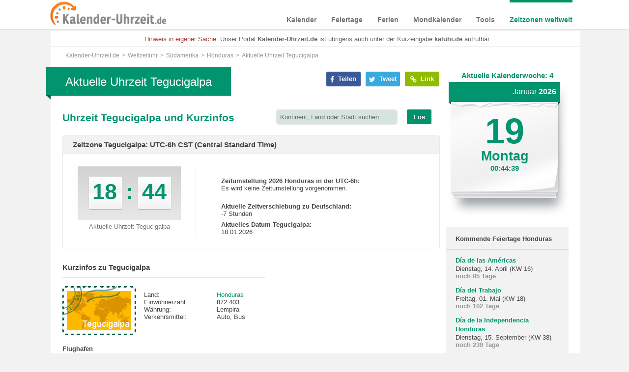

--- FILE ---
content_type: text/html; charset=UTF-8
request_url: https://www.kalender-uhrzeit.de/weltzeituhr/honduras/tegucigalpa
body_size: 13211
content:
<!DOCTYPE html PUBLIC "-//W3C//DTD XHTML+RDFa 1.0//EN" "http://www.w3.org/MarkUp/DTD/xhtml-rdfa-1.dtd"><html xmlns="https://www.w3.org/1999/xhtml" xmlns:fb="https://ogp.me/ns/fb#"><head><meta http-equiv="content-type" content="text/html; charset=utf-8"/>
<script>var __ezHttpConsent={setByCat:function(src,tagType,attributes,category,force,customSetScriptFn=null){var setScript=function(){if(force||window.ezTcfConsent[category]){if(typeof customSetScriptFn==='function'){customSetScriptFn();}else{var scriptElement=document.createElement(tagType);scriptElement.src=src;attributes.forEach(function(attr){for(var key in attr){if(attr.hasOwnProperty(key)){scriptElement.setAttribute(key,attr[key]);}}});var firstScript=document.getElementsByTagName(tagType)[0];firstScript.parentNode.insertBefore(scriptElement,firstScript);}}};if(force||(window.ezTcfConsent&&window.ezTcfConsent.loaded)){setScript();}else if(typeof getEzConsentData==="function"){getEzConsentData().then(function(ezTcfConsent){if(ezTcfConsent&&ezTcfConsent.loaded){setScript();}else{console.error("cannot get ez consent data");force=true;setScript();}});}else{force=true;setScript();console.error("getEzConsentData is not a function");}},};</script>
<script>var ezTcfConsent=window.ezTcfConsent?window.ezTcfConsent:{loaded:false,store_info:false,develop_and_improve_services:false,measure_ad_performance:false,measure_content_performance:false,select_basic_ads:false,create_ad_profile:false,select_personalized_ads:false,create_content_profile:false,select_personalized_content:false,understand_audiences:false,use_limited_data_to_select_content:false,};function getEzConsentData(){return new Promise(function(resolve){document.addEventListener("ezConsentEvent",function(event){var ezTcfConsent=event.detail.ezTcfConsent;resolve(ezTcfConsent);});});}</script>
<script>if(typeof _setEzCookies!=='function'){function _setEzCookies(ezConsentData){var cookies=window.ezCookieQueue;for(var i=0;i<cookies.length;i++){var cookie=cookies[i];if(ezConsentData&&ezConsentData.loaded&&ezConsentData[cookie.tcfCategory]){document.cookie=cookie.name+"="+cookie.value;}}}}
window.ezCookieQueue=window.ezCookieQueue||[];if(typeof addEzCookies!=='function'){function addEzCookies(arr){window.ezCookieQueue=[...window.ezCookieQueue,...arr];}}
addEzCookies([{name:"ezoab_203722",value:"mod297-c; Path=/; Domain=kalender-uhrzeit.de; Max-Age=7200",tcfCategory:"store_info",isEzoic:"true",},{name:"ezosuibasgeneris-1",value:"5059a670-4268-48a9-6639-b97f461fee56; Path=/; Domain=kalender-uhrzeit.de; Expires=Tue, 19 Jan 2027 00:44:34 UTC; Secure; SameSite=None",tcfCategory:"understand_audiences",isEzoic:"true",}]);if(window.ezTcfConsent&&window.ezTcfConsent.loaded){_setEzCookies(window.ezTcfConsent);}else if(typeof getEzConsentData==="function"){getEzConsentData().then(function(ezTcfConsent){if(ezTcfConsent&&ezTcfConsent.loaded){_setEzCookies(window.ezTcfConsent);}else{console.error("cannot get ez consent data");_setEzCookies(window.ezTcfConsent);}});}else{console.error("getEzConsentData is not a function");_setEzCookies(window.ezTcfConsent);}</script><script type="text/javascript" data-ezscrex='false' data-cfasync='false'>window._ezaq = Object.assign({"edge_cache_status":12,"edge_response_time":1344,"url":"https://www.kalender-uhrzeit.de/weltzeituhr/honduras/tegucigalpa"}, typeof window._ezaq !== "undefined" ? window._ezaq : {});</script><script type="text/javascript" data-ezscrex='false' data-cfasync='false'>window._ezaq = Object.assign({"ab_test_id":"mod297-c"}, typeof window._ezaq !== "undefined" ? window._ezaq : {});window.__ez=window.__ez||{};window.__ez.tf={};</script><script type="text/javascript" data-ezscrex='false' data-cfasync='false'>window.ezDisableAds = true;</script>
<script data-ezscrex='false' data-cfasync='false' data-pagespeed-no-defer>var __ez=__ez||{};__ez.stms=Date.now();__ez.evt={};__ez.script={};__ez.ck=__ez.ck||{};__ez.template={};__ez.template.isOrig=true;__ez.queue=__ez.queue||function(){var e=0,i=0,t=[],n=!1,o=[],r=[],s=!0,a=function(e,i,n,o,r,s,a){var l=arguments.length>7&&void 0!==arguments[7]?arguments[7]:window,d=this;this.name=e,this.funcName=i,this.parameters=null===n?null:w(n)?n:[n],this.isBlock=o,this.blockedBy=r,this.deleteWhenComplete=s,this.isError=!1,this.isComplete=!1,this.isInitialized=!1,this.proceedIfError=a,this.fWindow=l,this.isTimeDelay=!1,this.process=function(){f("... func = "+e),d.isInitialized=!0,d.isComplete=!0,f("... func.apply: "+e);var i=d.funcName.split("."),n=null,o=this.fWindow||window;i.length>3||(n=3===i.length?o[i[0]][i[1]][i[2]]:2===i.length?o[i[0]][i[1]]:o[d.funcName]),null!=n&&n.apply(null,this.parameters),!0===d.deleteWhenComplete&&delete t[e],!0===d.isBlock&&(f("----- F'D: "+d.name),m())}},l=function(e,i,t,n,o,r,s){var a=arguments.length>7&&void 0!==arguments[7]?arguments[7]:window,l=this;this.name=e,this.path=i,this.async=o,this.defer=r,this.isBlock=t,this.blockedBy=n,this.isInitialized=!1,this.isError=!1,this.isComplete=!1,this.proceedIfError=s,this.fWindow=a,this.isTimeDelay=!1,this.isPath=function(e){return"/"===e[0]&&"/"!==e[1]},this.getSrc=function(e){return void 0!==window.__ezScriptHost&&this.isPath(e)&&"banger.js"!==this.name?window.__ezScriptHost+e:e},this.process=function(){l.isInitialized=!0,f("... file = "+e);var i=this.fWindow?this.fWindow.document:document,t=i.createElement("script");t.src=this.getSrc(this.path),!0===o?t.async=!0:!0===r&&(t.defer=!0),t.onerror=function(){var e={url:window.location.href,name:l.name,path:l.path,user_agent:window.navigator.userAgent};"undefined"!=typeof _ezaq&&(e.pageview_id=_ezaq.page_view_id);var i=encodeURIComponent(JSON.stringify(e)),t=new XMLHttpRequest;t.open("GET","//g.ezoic.net/ezqlog?d="+i,!0),t.send(),f("----- ERR'D: "+l.name),l.isError=!0,!0===l.isBlock&&m()},t.onreadystatechange=t.onload=function(){var e=t.readyState;f("----- F'D: "+l.name),e&&!/loaded|complete/.test(e)||(l.isComplete=!0,!0===l.isBlock&&m())},i.getElementsByTagName("head")[0].appendChild(t)}},d=function(e,i){this.name=e,this.path="",this.async=!1,this.defer=!1,this.isBlock=!1,this.blockedBy=[],this.isInitialized=!0,this.isError=!1,this.isComplete=i,this.proceedIfError=!1,this.isTimeDelay=!1,this.process=function(){}};function c(e,i,n,s,a,d,c,u,f){var m=new l(e,i,n,s,a,d,c,f);!0===u?o[e]=m:r[e]=m,t[e]=m,h(m)}function h(e){!0!==u(e)&&0!=s&&e.process()}function u(e){if(!0===e.isTimeDelay&&!1===n)return f(e.name+" blocked = TIME DELAY!"),!0;if(w(e.blockedBy))for(var i=0;i<e.blockedBy.length;i++){var o=e.blockedBy[i];if(!1===t.hasOwnProperty(o))return f(e.name+" blocked = "+o),!0;if(!0===e.proceedIfError&&!0===t[o].isError)return!1;if(!1===t[o].isComplete)return f(e.name+" blocked = "+o),!0}return!1}function f(e){var i=window.location.href,t=new RegExp("[?&]ezq=([^&#]*)","i").exec(i);"1"===(t?t[1]:null)&&console.debug(e)}function m(){++e>200||(f("let's go"),p(o),p(r))}function p(e){for(var i in e)if(!1!==e.hasOwnProperty(i)){var t=e[i];!0===t.isComplete||u(t)||!0===t.isInitialized||!0===t.isError?!0===t.isError?f(t.name+": error"):!0===t.isComplete?f(t.name+": complete already"):!0===t.isInitialized&&f(t.name+": initialized already"):t.process()}}function w(e){return"[object Array]"==Object.prototype.toString.call(e)}return window.addEventListener("load",(function(){setTimeout((function(){n=!0,f("TDELAY -----"),m()}),5e3)}),!1),{addFile:c,addFileOnce:function(e,i,n,o,r,s,a,l,d){t[e]||c(e,i,n,o,r,s,a,l,d)},addDelayFile:function(e,i){var n=new l(e,i,!1,[],!1,!1,!0);n.isTimeDelay=!0,f(e+" ...  FILE! TDELAY"),r[e]=n,t[e]=n,h(n)},addFunc:function(e,n,s,l,d,c,u,f,m,p){!0===c&&(e=e+"_"+i++);var w=new a(e,n,s,l,d,u,f,p);!0===m?o[e]=w:r[e]=w,t[e]=w,h(w)},addDelayFunc:function(e,i,n){var o=new a(e,i,n,!1,[],!0,!0);o.isTimeDelay=!0,f(e+" ...  FUNCTION! TDELAY"),r[e]=o,t[e]=o,h(o)},items:t,processAll:m,setallowLoad:function(e){s=e},markLoaded:function(e){if(e&&0!==e.length){if(e in t){var i=t[e];!0===i.isComplete?f(i.name+" "+e+": error loaded duplicate"):(i.isComplete=!0,i.isInitialized=!0)}else t[e]=new d(e,!0);f("markLoaded dummyfile: "+t[e].name)}},logWhatsBlocked:function(){for(var e in t)!1!==t.hasOwnProperty(e)&&u(t[e])}}}();__ez.evt.add=function(e,t,n){e.addEventListener?e.addEventListener(t,n,!1):e.attachEvent?e.attachEvent("on"+t,n):e["on"+t]=n()},__ez.evt.remove=function(e,t,n){e.removeEventListener?e.removeEventListener(t,n,!1):e.detachEvent?e.detachEvent("on"+t,n):delete e["on"+t]};__ez.script.add=function(e){var t=document.createElement("script");t.src=e,t.async=!0,t.type="text/javascript",document.getElementsByTagName("head")[0].appendChild(t)};__ez.dot=__ez.dot||{};__ez.queue.addFileOnce('/detroitchicago/boise.js', '/detroitchicago/boise.js?gcb=195-0&cb=5', true, [], true, false, true, false);__ez.queue.addFileOnce('/parsonsmaize/abilene.js', '/parsonsmaize/abilene.js?gcb=195-0&cb=e80eca0cdb', true, [], true, false, true, false);__ez.queue.addFileOnce('/parsonsmaize/mulvane.js', '/parsonsmaize/mulvane.js?gcb=195-0&cb=e75e48eec0', true, ['/parsonsmaize/abilene.js'], true, false, true, false);__ez.queue.addFileOnce('/detroitchicago/birmingham.js', '/detroitchicago/birmingham.js?gcb=195-0&cb=539c47377c', true, ['/parsonsmaize/abilene.js'], true, false, true, false);</script>
<script data-ezscrex="false" type="text/javascript" data-cfasync="false">window._ezaq = Object.assign({"ad_cache_level":0,"adpicker_placement_cnt":0,"ai_placeholder_cache_level":0,"ai_placeholder_placement_cnt":-1,"domain":"kalender-uhrzeit.de","domain_id":203722,"ezcache_level":1,"ezcache_skip_code":0,"has_bad_image":0,"has_bad_words":0,"is_sitespeed":0,"lt_cache_level":0,"response_size":39532,"response_size_orig":33768,"response_time_orig":1322,"template_id":5,"url":"https://www.kalender-uhrzeit.de/weltzeituhr/honduras/tegucigalpa","word_count":0,"worst_bad_word_level":0}, typeof window._ezaq !== "undefined" ? window._ezaq : {});__ez.queue.markLoaded('ezaqBaseReady');</script>
<script type='text/javascript' data-ezscrex='false' data-cfasync='false'>
window.ezAnalyticsStatic = true;

function analyticsAddScript(script) {
	var ezDynamic = document.createElement('script');
	ezDynamic.type = 'text/javascript';
	ezDynamic.innerHTML = script;
	document.head.appendChild(ezDynamic);
}
function getCookiesWithPrefix() {
    var allCookies = document.cookie.split(';');
    var cookiesWithPrefix = {};

    for (var i = 0; i < allCookies.length; i++) {
        var cookie = allCookies[i].trim();

        for (var j = 0; j < arguments.length; j++) {
            var prefix = arguments[j];
            if (cookie.indexOf(prefix) === 0) {
                var cookieParts = cookie.split('=');
                var cookieName = cookieParts[0];
                var cookieValue = cookieParts.slice(1).join('=');
                cookiesWithPrefix[cookieName] = decodeURIComponent(cookieValue);
                break; // Once matched, no need to check other prefixes
            }
        }
    }

    return cookiesWithPrefix;
}
function productAnalytics() {
	var d = {"pr":[6],"omd5":"ef0f0ee155aefa90611dcfa58224ab91","nar":"risk score"};
	d.u = _ezaq.url;
	d.p = _ezaq.page_view_id;
	d.v = _ezaq.visit_uuid;
	d.ab = _ezaq.ab_test_id;
	d.e = JSON.stringify(_ezaq);
	d.ref = document.referrer;
	d.c = getCookiesWithPrefix('active_template', 'ez', 'lp_');
	if(typeof ez_utmParams !== 'undefined') {
		d.utm = ez_utmParams;
	}

	var dataText = JSON.stringify(d);
	var xhr = new XMLHttpRequest();
	xhr.open('POST','/ezais/analytics?cb=1', true);
	xhr.onload = function () {
		if (xhr.status!=200) {
            return;
		}

        if(document.readyState !== 'loading') {
            analyticsAddScript(xhr.response);
            return;
        }

        var eventFunc = function() {
            if(document.readyState === 'loading') {
                return;
            }
            document.removeEventListener('readystatechange', eventFunc, false);
            analyticsAddScript(xhr.response);
        };

        document.addEventListener('readystatechange', eventFunc, false);
	};
	xhr.setRequestHeader('Content-Type','text/plain');
	xhr.send(dataText);
}
__ez.queue.addFunc("productAnalytics", "productAnalytics", null, true, ['ezaqBaseReady'], false, false, false, true);
</script><base href="https://www.kalender-uhrzeit.de/weltzeituhr/honduras/tegucigalpa"/>
  	
  	<meta name="viewport" content="width=device-width"/>
  	<meta http-equiv="X-UA-Compatible" content="IE=9; IE=8; IE=7; IE=EDGE"/>
  	<meta name="robots" content="index,follow"/>	<link rel="shortcut icon" href="/favicon.ico" type="image/x-icon"/>
	
	<link href="https://www.kalender-uhrzeit.de/weltzeituhr/honduras/tegucigalpa" rel="canonical"/>	
	<title>Aktuelle Uhrzeit Tegucigalpa - Datum, Zeitzonen &amp; Zeitumstellung</title>	<meta name="description" content="Tegucigalpa - aktuelle Uhrzeit &amp; Datum - Finden Sie Informationen zur Zeitzone, Zeitverschiebung &amp; Zeitumstellung von Tegucigalpa"/>
<meta name="keywords" content="Tegucigalpa Uhrzeit, Datum Tegucigalpa, Zeitzone Tegucigalpa, Zeitverschiebung Tegucigalpa"/>	
<meta property="og:title" content="Aktuelle Uhrzeit Tegucigalpa - Datum, Zeitzonen &amp; Zeitumstellung"/>
<meta property="og:description" content="https://www.kalender-uhrzeit.de/weltzeituhr/honduras/tegucigalpa"/>
<meta property="og:url" content="https://www.kalender-uhrzeit.de/weltzeituhr/honduras/tegucigalpa"/>
<meta property="og:site_name" content="Kalender-Uhrzeit.de"/>
<meta property="og:type" content="website"/>
<meta property="og:description" content="Tegucigalpa - aktuelle Uhrzeit &amp; Datum - Finden Sie Informationen zur Zeitzone, Zeitverschiebung &amp; Zeitumstellung von Tegucigalpa"/>
	<link href="/css/jqueryUI_r1.css" media="screen" rel="stylesheet" type="text/css"/>
	<link href="/css/font-awesome.min_r1.css" media="screen" rel="stylesheet" type="text/css"/>
	<link href="/js/fancybox/jquery.fancybox_r1.css" media="screen" rel="stylesheet" type="text/css"/>
	<link href="/css/print-preview_r1.css" media="screen" rel="stylesheet" type="text/css"/>
	<link href="/css/style_r1.css" media="screen,print" rel="stylesheet" type="text/css"/>
	<link href="/css/print_r1.css" media="print" rel="stylesheet" type="text/css"/> 
    <link rel="preload" href="/fonts/fontawesome-webfont.woff2" as="font" type="font/woff2" crossorigin=""/>
    	   
  <meta name="p:domain_verify" content="c49bf8203bb99442b4e19870e646160b"/>	
  <script>
    var isMobile = false;
  </script>
  <script type="text/javascript">
	var gaProperty = 'UA-52110035-2';
	var disableStr = 'ga-disable-' + gaProperty;
	if (document.cookie.indexOf(disableStr + '=true') > -1) {
	window[disableStr] = true;
	}
	function gaOptout() {
	document.cookie = disableStr + '=true; expires=Thu, 31 Dec 2099 23:59:59 UTC; path=/';
	window[disableStr] = true;
	}
	</script> 
	<!-- Global site tag (gtag.js) - Google Analytics -->
<script async="" src="https://www.googletagmanager.com/gtag/js?id=UA-52110035-2"></script>
<script>
  window.dataLayer = window.dataLayer || [];
  function gtag(){dataLayer.push(arguments);}
  gtag('js', new Date());

  gtag('config', 'UA-52110035-2', { 'anonymize_ip': true });
</script>
<script type='text/javascript'>
var ezoTemplate = 'orig_site';
var ezouid = '1';
var ezoFormfactor = '1';
</script><script data-ezscrex="false" type='text/javascript'>
var soc_app_id = '0';
var did = 203722;
var ezdomain = 'kalender-uhrzeit.de';
var ezoicSearchable = 1;
</script></head>

<!--[if lt IE 8 ]> <body class="ie7 noJS"> <![endif]-->
<!--[if IE 8 ]>    <body class="ie8 noJS"> <![endif]-->
<!--[if IE 9 ]>    <body class="ie9 noJS"> <![endif]-->
<!--[if (gt IE 9)|!(IE)]><!--> <body class="noJS"> <!--<![endif]-->

	<div id="overlay"><div>Kalender wird geladen...</div></div>
	<div id="downloadfile" onclick="hideDownload()">
	  <div>
	    <p>Kalender kostenlos als PDF Datei herunterladen</p>
	    <a href="https://www.kalender-uhrzeit.de" class="load">PDF herunterladen</a>    
	    <a href="#" onclick="hideDownload()" class="cancel">Abbrechen</a>
	  </div>
	</div>	
	<div class="outerWrapper">
	<div class="navWrapper body-worldclock sticky">
    <div itemscope="" itemtype="https://schema.org/Organization" class="navWrapperInner stickyHead">
    	<a itemprop="url" href="/" class="logo" title="Kalender-Uhrzeit.de"><img itemprop="logo" alt="kalender-uhrzeit.de" src="/img/kalender-uhrzeit-logo.png"/></a>
    	
<ul class="nav">
<li class="menu-index">
<a href="https://www.kalender-uhrzeit.de/kalender">Kalender</a>

<div class="hoverMenu" data-name="index">
	<div class="navDropdownWrapper">
		<div class="navDropdown">
			<div class="fll">			
				<p>Kalender mit Feiertagen</p>				
				<div class="fll">					
					<ul>
													<li class="strong"><a href="https://www.kalender-uhrzeit.de/kalender-2026" title="Kalender 2026 mit Feiertagen">Kalender 2026</a></li>
																			<li><a href="https://www.kalender-uhrzeit.de/kalender-2027" title="Kalender 2027 mit Feiertagen">Kalender 2027</a></li>
													<li><a href="https://www.kalender-uhrzeit.de/kalender-2028" title="Kalender 2028 mit Feiertagen">Kalender 2028</a></li>
											</ul>
				</div>
			</div>
			<div class="fll navUll1">
			<p>Kalender zum Ausdrucken</p>
				<ul>					     	
										<li class="strong"><a href="/kalender-2026/ausdrucken" title="Kalender 2026 als PDF">Kalender 2026 zum Ausdrucken</a></li>	  				
					<li><a href="/kalender-2027/ausdrucken" title="Kalender 2027 als PDF">Kalender 2027 zum Ausdrucken</a></li>	
					
						
									
					<li><a href="/kalender-2028/ausdrucken" title="Kalender 2028 als PDF">Kalender 2028 zum Ausdrucken</a></li>
					
										
						    					
				</ul>
			</div>		 	
			<div class="fll navUll">
				<p>Kalender als EXCEL</p>
				<ul>					     	
										<li class="strong"><a href="/kalender-2026/excel" title="Kalender 2026 für EXCEL - verschiedene Vorlagen">EXCEL-Kalender 2026</a></li>	  				
					<li><a href="/kalender-2027/excel" title="Kalender 2027 für EXCEL - verschiedene Vorlagen">EXCEL-Kalender 2027</a></li>	 
					
						
									
					<li><a href="/kalender-2028/excel" title="Kalender 2028 für EXCEL - verschiedene Vorlagen">EXCEL-Kalender 2028</a></li>
					
										
						    					
				</ul>
			</div>
			<div class="fll navUll1">			
				<p>Weitere kostenlose Kalender</p>				
				<div class="fll">					
					<ul>
						<li class="strong"><a href="/kalender/ausdrucken" title="Kostenlos Kalender als PDF erstellen und ausdrucken">PDF-Kalender erstellen</a></li>
						<li><a href="/kalender" title="Stets aktueller Kalender">Aktueller Kalender</a></li>
						<li><a href="/kalender/partner" title="Kalender zum Einbinden auf Webseiten">Kalender für Webseiten</a></li>
					</ul>
				</div>
			</div>
			<div class="fll navUlr">
			<p>Kalenderwochen</p>
				<ul>
									<li class="strong"><a href="/kalenderwochen-2026" title="Kalenderwochen 2026 in der Übersicht">Kalenderwochen 2026</a></li>  				
					<li><a href="/kalenderwochen-2027" title="Kalenderwochen 2027 in der Übersicht">Kalenderwochen 2027</a></li>	  				
					<li><a href="/kalenderwochen-2028" title="Kalenderwochen 2028 in der Übersicht">Kalenderwochen 2028</a></li>
								</ul>				
			</div>             
		</div>
	</div>
</div>
</li>
<li class="menu-bankholiday">
<a href="https://www.kalender-uhrzeit.de/feiertage">Feiertage</a>

<div class="hoverMenu" data-name="bankholiday">
  <div class="navDropdownWrapper">
    <div class="navDropdown">
     <div class="fll navUll">
      <p>Deutschland</p>
      <ul>
                <li><a href="https://www.kalender-uhrzeit.de/feiertage-2023" title="Feiertage 2023">Feiertage 2023</a></li>
      	        <li><a href="https://www.kalender-uhrzeit.de/feiertage-2024" title="Feiertage 2024">Feiertage 2024</a></li>
      	        <li><a href="https://www.kalender-uhrzeit.de/feiertage-2025" title="Feiertage 2025">Feiertage 2025</a></li>
      	      </ul>
     </div>
     <div class="fll navUll">
      <p> </p>
      <ul>
      	        <li class="strong"><a href="https://www.kalender-uhrzeit.de/feiertage-2026" title="Feiertage 2026">Feiertage 2026</a></li>
      	                <li><a href="https://www.kalender-uhrzeit.de/feiertage-2027" title="Feiertage 2027">Feiertage 2027</a></li>
      	        <li><a href="https://www.kalender-uhrzeit.de/feiertage-2028" title="Feiertage 2028">Feiertage 2028</a></li>
      	      </ul>
     </div>
     <div class="fll navUll1">
      <p>International</p>
      <ul>
        <li class="strong"><a href="https://www.kalender-uhrzeit.de/feiertage" title="Feiertage international"><span>Feiertage weltweit</span></a></li>
        <li><a href="/feiertage/partner" title="Kostenlose Tabellen mit Feiertagen für Webseiten">Feiertage-Übersichten für Webseiten</a></li>
     	</ul>     	
     </div>
   </div>     	
 </div>
</div>
</li>
<li class="menu-holiday">
<a href="https://www.kalender-uhrzeit.de/ferien">Ferien</a>

<div class="hoverMenu" data-name="holiday">
    <div class="navDropdownWrapper">
      <div class="navDropdown">
       	<div class="fll navUll">
        		<p>Ferien Deutschland</p>
        		<ul>
        			          		<li class="strong"><a href="https://www.kalender-uhrzeit.de/ferien-2026" title="Ferien 2026 Deutschland in Übersicht">Schulferien 2026</a></li>
        			          		          		<li><a href="https://www.kalender-uhrzeit.de/ferien-2027" title="Ferien 2027 Deutschland in Übersicht">Schulferien 2027</a></li>
        			          		<li><a href="https://www.kalender-uhrzeit.de/ferien-2028" title="Ferien 2028 Deutschland in Übersicht">Schulferien 2028</a></li>
        			        		</ul>
       	</div>				
			<div class="fll navUlr">
		      <p class="hinweis">NEU</p> 
		      <ul>
		       	<li><a href="/stundenplaene" title="Kostenlose Stundenpläne zum Ausdrucken">Stundenpläne zum Ausdrucken</a></li>
		       	<li><a href="/ferien/partner" title="Kostenlose Kalender mit Ferien für Webseiten">Ferienkalender für Webseiten</a></li>		       	
		       </ul>		         
			</div>		   
      </div>
    </div>
</div>
</li>
<li class="menu-moon">
<a href="https://www.kalender-uhrzeit.de/mondkalender">Mondkalender</a>
<div class="hoverMenu" data-name="moon">
  <div class="navDropdownWrapper">
    <div class="navDropdown">
     <div class="fll navUllMoon">
     <p>Online-Mondkalender</p>     
      <ul>
                <li class="strong"><a href="https://www.kalender-uhrzeit.de/mondkalender-2026" title="Mondkalender 2026 mit Vollmond, Neumond und Mondphasen">Mondkalender 2026</a></li>
                          <li><a href="https://www.kalender-uhrzeit.de/mondkalender-2027" title="Mondkalender 2027 mit Vollmond, Neumond und Mondphasen">Mondkalender 2027</a></li>
                  <li><a href="https://www.kalender-uhrzeit.de/mondkalender-2028" title="Mondkalender 2028 mit Vollmond, Neumond und Mondphasen">Mondkalender 2028</a></li>
             </ul>
    </div>
    <div class="fll navUlr">
		<p> </p>
     	<ul>
     		<li><a href="/mondkalender" title="Fortlaufender Monddkalender">Aktueller Mondkalender</a></li>
       	<li><a href="/mondkalender/partner" title="Kostenlose Monddkalender für Ihre Webseiten">Mondkalender für Webseiten</a></li>
      </ul>
	 </div> 
   </div>
  </div>
</div>

</li>
<li class="menu-tool">
<a href="https://www.kalender-uhrzeit.de/tools">Tools</a>
<div class="hoverMenu" data-name="tool">
  <div class="navDropdownWrapper">
    <div class="navDropdown">
     	<div class="fll navUll">
     		<p>Kalender &amp; Uhrzeit Tools</p>      
       	<ul>
        		<li><a title="Urlaubstagerechner" href="https://www.kalender-uhrzeit.de/urlaubstagerechner">Urlaubsplanner</a></li>
        		<li><a title="Datumsrechner" href="https://www.kalender-uhrzeit.de/datumsrechner">Datumsrechner</a></li>
        		<li><a title="Wochentagerechner" href="https://www.kalender-uhrzeit.de/wochentagerechner">Wochentagerechner</a></li>
       	</ul>
      </div>
      <div class="fll navUll">
       <p> </p>
       <ul>
        <li><a title="Altersrechner" href="https://www.kalender-uhrzeit.de/altersrechner">Altersrechner</a></li>
        <li><a title="Zeitraumrechner" href="https://www.kalender-uhrzeit.de/zeitraumrechner">Zeitraumrechner</a></li>
        <li><a title="Zeiteinheitenrechner" href="https://www.kalender-uhrzeit.de/zeiteinheiten">Zeiteinheiten umrechnen</a></li>
      </ul>
     </div>
     <div class="fll navUlr">
       <p class="hinweis">NEU!</p>
       <ul>
        <li><a title="Kostenlose Kalender zum Ausdrucken mit dem Kalendergenerator erstellen" href="/kalender/ausdrucken">Kalender erstellen</a></li>
	     <li><a title="Kostenlose Kalender mit Feiertagen für Webseiten erstellen" href="/kalender/partner">Kalender für Webseiten</a></li>
      </ul>
     </div>  
    </div>
  </div>
</div>

</li>
<li class="menu-worldclock">
<a href="https://www.kalender-uhrzeit.de/zeitzonen">Zeitzonen weltweit</a>

<div class="hoverMenu" data-name="worldclock">
	<div class="navDropdownWrapper">
		<div class="navDropdown">
		 <div class="fll navUll">
			<p>Zeitzonen</p>
			<ul>
		  		<li><a href="https://www.kalender-uhrzeit.de/zeitzonen/europa" title="Zeitzonen &amp; Uhrzeiten Europa">Zeitzonen Europa</a></li>
		  		<li><a href="https://www.kalender-uhrzeit.de/zeitzonen/asien" title="Zeitzonen &amp; Uhrzeiten Asien">Zeitzonen Asien</a></li>
		  		<li><a href="https://www.kalender-uhrzeit.de/zeitzonen/afrika" title="Zeitzonen &amp; Uhrzeiten Afrika">Zeitzonen Afrika</a></li>
		  	</ul>
		 </div>
		 <div class="fll">
		 	<p> </p>
		 	<ul>
		  		<li><a href="https://www.kalender-uhrzeit.de/zeitzonen/ozeanien" title="Zeitzonen &amp; Uhrzeiten Ozeanien">Zeitzonen Ozeanien</a></li>
		  		<li><a href="https://www.kalender-uhrzeit.de/zeitzonen/nord-und-zentralamerika" title="Zeitzonen &amp; Uhrzeiten Nord- und Zentralamerika">Zeitzonen Nordamerika</a></li>
		  		<li><a href="https://www.kalender-uhrzeit.de/zeitzonen/suedamerika" title="Zeitzonen &amp; Uhrzeiten Südamerika">Zeitzonen Südamerika</a></li>
		 	</ul>
		 </div>
		 <div class="fll navUlr">
		 	<p>Uhrzeiten weltweit</p>
		 	<ul>
		 		<li><a href="/weltzeituhr" title="Uhrzeiten weltweit">Weltzeituhr</a></li>
		 	</ul>
		 </div>
	  </div>
	</div>
</div>
</li>
</ul>    	<div class="clear"></div>    	
    </div>    	
  	</div>
		<div class="adsensetest">
			<div class="wrapper body-worldclock fll">
				 			   <div id="promoOutside" class="fll">
			    	
<div class="promoOutsideInside">
	<style type="text/css">
			.adslot_1 { display:none; }
			@media (min-width:1280px) { .adslot_1 { display:block; width: 160px; height: 600px; } }
			@media (min-width:1420px) { .adslot_1 { display:block; width: 300px; height: 600px; } }
	</style>		
	<!-- Kaluhr 300x600 Uhrzeit -->
	<ins class="adsbygoogle adslot_1" data-ad-client="ca-pub-7979774003795447" data-ad-slot="9657494032">
	</ins>
	<script async="" src="//pagead2.googlesyndication.com/pagead/js/adsbygoogle.js">
	</script>
	<script>
	(adsbygoogle = window.adsbygoogle || []).push({});
	</script>
</div>

				</div>
	    		<div class="content">
	    			  

<div class="jump timeUnitCalc alert alert-warning alert-dismissible" role="alert">
			<p class="fll"><span class="hinweis">Hinweis in eigener Sache:</span> Unser Portal <strong>Kalender-Uhrzeit.de</strong> ist übrigens auch unter der Kurzeingabe <strong>kaluhr.de</strong> aufrufbar.</p>
  
      </div>

    
	    			<ul id="breadcrumb"><li itemscope="" itemtype="https://data-vocabulary.org/Breadcrumb"><a itemprop="url" href="/" title="Kalender-Uhrzeit.de"><span itemprop="title">Kalender-Uhrzeit.de</span></a></li><li itemscope="" itemtype="https://data-vocabulary.org/Breadcrumb"><a itemprop="url" href="https://www.kalender-uhrzeit.de/weltzeituhr" title="Weltzeituhr"><span itemprop="title">Weltzeituhr</span></a></li><li itemscope="" itemtype="https://data-vocabulary.org/Breadcrumb"><a itemprop="url" href="https://www.kalender-uhrzeit.de/zeitzonen/suedamerika" title="Südamerika"><span itemprop="title">Südamerika</span></a></li><li itemscope="" itemtype="https://data-vocabulary.org/Breadcrumb"><a itemprop="url" href="https://www.kalender-uhrzeit.de/weltzeituhr/honduras" title="Honduras"><span itemprop="title">Honduras</span></a></li><li itemscope="" itemtype="https://data-vocabulary.org/Breadcrumb"><span class="breadcrumbElement">Aktuelle Uhrzeit Tegucigalpa</span></li></ul>					  


<div></div>

	    				      			<div class="grid3of4">
			    		
<div class="socialBox">
	<div class="box">
    <a class="fb-share" title="Auf Facebook teilen" rel="nofollow" href="https://www.facebook.com/sharer.php?u=https%3A%2F%2Fwww.kalender-uhrzeit.de%2Fweltzeituhr%2Fhonduras%2Ftegucigalpa&amp;t=Aktuelle+Uhrzeit+Tegucigalpa+-+Datum%2C+Zeitzonen++Zeitumstellung" target="_blank"><i class="fa fa-facebook"></i> Teilen</a>
	</div>

  <div class="box">
    <a class="tweet" title="Auf Twitter teilen" rel="nofollow" href="https://twitter.com/intent/tweet?original_referer=https://www.kalender-uhrzeit.de/weltzeituhr/honduras/tegucigalpa&amp;source=tweetbutton&amp;text=Aktuelle Uhrzeit Tegucigalpa - Datum, Zeitzonen  Zeitumstellung&amp;url=https://www.kalender-uhrzeit.de/weltzeituhr/honduras/tegucigalpa"><i class="fa fa-twitter"></i> Tweet</a>
  </div>

  <div class="box">
    <a title="Verlinken Sie uns!" type="button" class="btn btn-primary btn-lg iLinkOben" data-title="Aktuelle Uhrzeit Tegucigalpa - Datum, Zeitzonen &amp; Zeitumstellung" data-toggle="modal" data-target="#myModal"><i class="fa fa-link"></i> Link</a>
  </div>
  
	<div class="modal fade" id="myModal" tabindex="-1" role="dialog" aria-labelledby="myModalLabel">
	  <div class="modal-dialog" role="document">
	    <div class="modal-content">
	      <div class="modal-body">
	       <textarea>&lt;a target=&#34;_blank&#34; href=&#34;https://www.kalender-uhrzeit.de/weltzeituhr/honduras/tegucigalpa&#34;&gt;Aktuelle Uhrzeit Tegucigalpa - Datum, Zeitzonen &amp; Zeitumstellung&lt;/a&gt;</textarea><button type="button" class="close flr" data-dismiss="modal" aria-label="Close"><span aria-hidden="true">×</span></button> 
	      </div>      
	    </div>
	  </div>
	</div>
	</div>

	      			</div>
	    				        		
<div class="row extraBotPadding first fll timeCountry">
  <div class="noBotPadding calendar grid3of4 fll">
		<h1 class="mainheader">Aktuelle Uhrzeit Tegucigalpa</h1>
		<div class="clear1"></div>
		<div class="adsenseFallback fll row extraTopPadding">
		  	<div class="grid1of1">
				
<div class="promo promo728x90">
	<style type="text/css">
			.adslot_4 { height: 90px; display:block; width:728px; }
			@media (min-width:1280px) { .adslot_4 { display:none } }
	</style>		
	<!-- kaluhr Respo-Fallback Uhrzeit -->
	<ins class="adsbygoogle adslot_4" data-ad-client="ca-pub-7979774003795447" data-ad-slot="3772410831">
	</ins>
	<script async="" src="//pagead2.googlesyndication.com/pagead/js/adsbygoogle.js">
	</script>
	<script>
	(adsbygoogle = window.adsbygoogle || []).push({});
	</script>
</div>


			</div>
		</div>
		<h2>Uhrzeit Tegucigalpa und Kurzinfos</h2>
		<div class="row rowPadding navMargin" data-name="worldclock">
 <div class="stickyNav displayNav menu-worldclock" data-name="index">
  <div class="calendar-search">
  	   <form name="timezones-menu">
			<div class="ui-widget inputContinent">
				<input type="text" name="timezones-country" value="" placeholder="Kontinent, Land oder Stadt suchen"/>
			</div>
			<div class="button_search_wrapper"><button type="submit" class="button_fir_green button_search_unten"><span>Los</span></button></div>
		</form>
	</div>
  </div>
</div>		<div class="clear1"></div>  	
    	<div class="bigAccordion">
       <div class="accordionRow open">
        <div class="accordionHead">
          <h3 class="box_head">Zeitzone Tegucigalpa: UTC-6h CST (Central Standard Time)</h3>
        </div>
        <div class="accordionContent">
          <div class="row noPadding">
            <div class="grid1of3raw fll">

				
				<div id="serverTime" data-serverminute="44" data-serverhour="01" class="flipClock"><div class="hour"></div><div class="minute"></div><p class="theme hugeClock"><span class="clock" data-diff="-420" data-format="%H&lt;span&gt;:&lt;/span&gt;%i"></span></p></div>
					<div class="cLegende lightgrey2">Aktuelle Uhrzeit Tegucigalpa</div>
            </div>
            <div class="separator"></div>
            <div class="grid2of3 fll">
                    
                <div class="more">
                
					
					                		<p class="extraTopPadding7 extraBotPadding">
                			<b>Zeitumstellung 2026 Honduras in der UTC-6h:</b> <br/>
							Es wird keine Zeitumstellung vorgenommen.						
						</p>
                						
                                        
                                             <p class="extraTopPadding7">
                        	<b>Aktuelle Zeitverschiebung zu Deutschland:</b> <br/>-7 Stunden                     	</p>
                             
                                                
                     <p class="extraTopPadding7"><b>Aktuelles Datum Tegucigalpa:</b> <br/> 18.01.2026</p>
                                                
                </div>
             </div>
          </div>
        </div>
      </div>
    </div>

    <div class="extraTopPadding ">
      <div class="grid1of2 nextPromoContainer">
         
            <h3 class="box_head infoTitle">Kurzinfos zu Tegucigalpa</h3>


               <div id="steckbrief" class="portraitText">
                                   <div class="rowWImg"><img src="/img/content/weltzeituhr/briefmarke-tegucigalpa.jpg" alt="Briefmarke der Stadt Tegucigalpa" title="Briefmarke Tegucigalpa" width="150" height="100"/><table><tbody><tr><th>Land:</th><td><a title="Aktuelle Uhrzeit Honduras" href="/weltzeituhr/honduras" title="">Honduras</a></td></tr><tr><th>Einwohnerzahl:</th><td>872.403</td></tr><tr><th>Währung:</th><td>Lempira</td></tr><tr><th>Verkehrsmittel:</th><td>Auto, Bus</td></tr></tbody></table></div><div class="row"><div class="subTitle">Flughafen</div><p>Tegucigalpa Aeropuerto Internacional Toncontín (TGU)</p><div class="subTitle">Sehenswürdigkeiten</div><p>La-Leona-Park, Tigra-Nationalpark, Chiminikee, Kathedrale Hl. Erzengel Michael, Basilika der Heiligen Jungfrau Maria von Suyapa</p><div class="subTitle">Museen und Kultur</div><p>Museo Identidad Nacional, Museo Nacional Villaroy, Museo del Hombre, Museo Histórico Militar, Museo Historia Natural, Galeria de Arte Nacional</p><div class="subTitle">Städtepartnerschaften</div><p><a href="/weltzeituhr/taiwan/taipeh" title="Aktuelle Uhrzeit Taipeh">Taipeh</a>, <a href="/weltzeituhr/spanien/madrid" title="Aktuelle Uhrzeit Madrid">Madrid</a>, <a href="/weltzeituhr/peru/lima" title="Aktuelle Uhrzeit Lima">Lima</a>, <a href="/weltzeituhr/kolumbien/bogota" title="Aktuelle Uhrzeit Bogotá">Bogotá</a>, Belo Horizonte, New Orleans, Gainesville, Guadalajara, <a href="/weltzeituhr/guatemala/guatemala-stadt" title="Aktuelle Uhrzeit Guatemala-Stadt">Guatemala-Stadt</a>, <a href="/weltzeituhr/jordanien/amman" title="Aktuelle Uhrzeit Amman">Amman</a></p></div>             </div>

       
      </div>
      <div class="grid1of2 promoContainer fakeTabsSpacing">
      	<div class="flr">
      	<script async="" src="//pagead2.googlesyndication.com/pagead/js/adsbygoogle.js"></script>
				<!-- Kaluhr Zeit-Stadt 336x280 -->
				<ins class="adsbygoogle" style="display:inline-block;width:336px;height:280px" data-ad-client="ca-pub-7979774003795447" data-ad-slot="9972017634"></ins>
				<script>
				(adsbygoogle = window.adsbygoogle || []).push({});
				</script>
			</div>
      </div>
      <div class="clear"></div>
    </div>
	</div>
  <div class="sidebar grid1of4 fll">

	    <div class="calSheet">
	<span class="calendarWeek">Aktuelle Kalenderwoche: 4</span>
    <span class="sheetMonth">Januar <b>2026</b></span>
    <span class="sheetDayNo">19</span>
    <span class="sheetDay">Montag</span>
    <span class="sheetTime clock">01:44:34</span>
</div>
						
<div class="grid1of3 fll greybox">
    <div class="headline box_head">Kommende Feiertage Honduras</div>
    <div class="greyboxBorder"></div>

                    <div class="next_bankhol">
           
            <div class="box_head">
                                    <a href="https://www.kalender-uhrzeit.de/feiertage/dia-de-las-americas" title="Día de las Américas - Datum und Wissenswertes">Día de las Américas</a>
                            </div>
            <p>
                                    Dienstag, 14.  April (KW 16)<br/> <span class="lightgrey3"><b>noch 85 Tage</b></span>
                            </p>
            <div class="clear"></div>
        </div>
                <div class="next_bankhol">
           
            <div class="box_head">
                                    <a href="https://www.kalender-uhrzeit.de/feiertage/tag-der-arbeit" title="Día del Trabajo - Datum und Wissenswertes">Día del Trabajo</a>
                            </div>
            <p>
                                    Freitag, 01.  Mai (KW 18)<br/> <span class="lightgrey3"><b>noch 102 Tage</b></span>
                            </p>
            <div class="clear"></div>
        </div>
                <div class="next_bankhol">
           
            <div class="box_head">
                                    <a href="https://www.kalender-uhrzeit.de/feiertage/dia-de-la-independencia-honduras" title="Día de la Independencia Honduras - Datum und Wissenswertes">Día de la Independencia Honduras</a>
                            </div>
            <p>
                                    Dienstag, 15.  September (KW 38)<br/> <span class="lightgrey3"><b>noch 239 Tage</b></span>
                            </p>
            <div class="clear"></div>
        </div>
                <div class="next_bankhol">
           
            <div class="box_head">
                                    <a href="https://www.kalender-uhrzeit.de/feiertage/natalicio-del-general-morazan" title="Natalicio del General Morazán - Datum und Wissenswertes">Natalicio del General Morazán</a>
                            </div>
            <p>
                                    Samstag, 03.  Oktober (KW 40)<br/> <span class="lightgrey3"><b>noch 257 Tage</b></span>
                            </p>
            <div class="clear"></div>
        </div>
                <div class="next_bankhol">
           
            <div class="box_head">
                                    <a href="https://www.kalender-uhrzeit.de/feiertage/kolumbus-tag" title="Día de la Raza - Datum und Wissenswertes">Día de la Raza</a>
                            </div>
            <p>
                                    Montag, 12.  Oktober (KW 42)<br/> <span class="lightgrey3"><b>noch 266 Tage</b></span>
                            </p>
            <div class="clear"></div>
        </div>
     <div class="next_bankhol">
         <p>
             <b>Alle</b> 
             <a href="https://www.kalender-uhrzeit.de/feiertage-2026/honduras" title="Feiertage 2026 Honduras">
                  Feiertage 2026 Honduras             </a>    
         </p>
     </div>    
</div>
				

</div>  <div class="clearfix"></div>
  <hr/>
 <div id="cityCross">
	<h3 class="box_head">Uhrzeit, Zeitzone und Datum weiterer Städte weltweit</h3>
 			        		        <div class="grid1of3 fll">
		          <ul>
		            <li><a title="Aktuelle Uhrzeit und Zeitzone von Abu Dhabi" href="https://www.kalender-uhrzeit.de/weltzeituhr/vereinigte-arabische-emirate/abu-dhabi">Aktuelle Uhrzeit Abu Dhabi</a></li>
		            <li><a title="Aktuelle Uhrzeit und Zeitzone von Abuja" href="https://www.kalender-uhrzeit.de/weltzeituhr/nigeria/abuja">Aktuelle Uhrzeit Abuja</a></li>
		          </ul>
		        </div>
		        <div class="grid1of3 fll">
		          <ul>
		            <li><a title="Aktuelle Uhrzeit und Zeitzone von Agana" href="https://www.kalender-uhrzeit.de/weltzeituhr/guam/agana">Aktuelle Uhrzeit Agana</a></li>
		            <li><a title="Aktuelle Uhrzeit und Zeitzone von Alofi" href="https://www.kalender-uhrzeit.de/weltzeituhr/niue/alofi">Aktuelle Uhrzeit Alofi</a></li>
		          </ul>
		        </div>
		        <div class="grid1of3 fll">
		          <ul>
		            <li><a title="Aktuelle Uhrzeit und Zeitzone von Amman" href="https://www.kalender-uhrzeit.de/weltzeituhr/jordanien/amman">Aktuelle Uhrzeit Amman</a></li>
		            <li><a title="Aktuelle Uhrzeit und Zeitzone von Amsterdam" href="https://www.kalender-uhrzeit.de/weltzeituhr/niederlande/amsterdam">Aktuelle Uhrzeit Amsterdam</a></li>
		          </ul>
		        </div>
		        <div class="clear"></div>
	         </div>
</div>
<div class="row fll iLink extraTopMargin15">
	<div class="grid1of1">
		<p class="box_head extraBotPadding15">Ihnen gefällt unsere Seite und Sie möchten dies durch ein Empfehlung auf Ihrer Webseite zum Audruck bringen? Dann nutzen Sie doch einfach den folgenden HTML-Code. Wir freuen uns über Ihre Referenz!</p>
		<textarea>&lt;a href=&#34;https://www.kalender-uhrzeit.de/weltzeituhr/honduras/tegucigalpa&#34; target=&#34;_blank&#34;&gt;Aktuelle Uhrzeit Tegucigalpa&lt;/a&gt;</textarea>
	</div>
</div>
	        		<div class="row fll extraBotPadding">
  <div class="grid1of1">
    <p class="disclaimerLine">Alle Angaben auf diesem Portal sind ohne Gewähr. Sie wurden nach bestem Wissen und Gewissen recherchiert und aufbereitet. Fehler sind jedoch nicht auszuschließen.</p>
  </div>
</div>
<div class="footer clear">
<p>
	Ihre Meinung ist gefragt! Sie haben Lob, konstruktive Kritik oder Anmerkungen zur Seite? Dann kontaktieren Sie uns!
</p><br/>

	<!--<a class="button button_blue" rel="nofollow" href="https://www.kalender-uhrzeit.de/kontakt">Feedback</a>-->
	<a class="button button_blue" rel="nofollow" href="/cdn-cgi/l/email-protection#3c55525a537c515d525b5311515958555d114f535049485553524f125859">Feedback</a>

    <p class="footerLinks">© 2026 by Kalender-Uhrzeit.de |
        <a href="/impressum" rel="nofollow">Impressum</a> |
        <a href="/datenschutz" rel="nofollow">Datenschutz</a> |
        	        <a title="Sitemap für 2021" href="https://www.kalender-uhrzeit.de/sitemap-jahr-2021">2021</a> |
        	        <a title="Sitemap für 2022" href="https://www.kalender-uhrzeit.de/sitemap-jahr-2022">2022</a> |
        	        <a title="Sitemap für 2023" href="https://www.kalender-uhrzeit.de/sitemap-jahr-2023">2023</a> |
        	        <a title="Sitemap für 2024" href="https://www.kalender-uhrzeit.de/sitemap-jahr-2024">2024</a> |
        	        <a title="Sitemap für 2025" href="https://www.kalender-uhrzeit.de/sitemap-jahr-2025">2025</a> |
        	        <a title="Sitemap für 2026" href="https://www.kalender-uhrzeit.de/sitemap-jahr-2026">2026</a> |
        	        <a title="Sitemap für 2027" href="https://www.kalender-uhrzeit.de/sitemap-jahr-2027">2027</a> |
        	        <a title="Sitemap für 2028" href="https://www.kalender-uhrzeit.de/sitemap-jahr-2028">2028</a> |
        		<a title="Aktuelle Termine" href="https://www.kalender-uhrzeit.de/feiertage/aktuell">Aktuelle Termine</a> |
		<a title="Sitemap für Weltzeituhr" href="https://www.kalender-uhrzeit.de/sitemap-uhrzeit">Weltzeit</a> |
		<a title="Sitemap für Feiertage" href="https://www.kalender-uhrzeit.de/sitemap-feiertage">Feiertage</a>
    </p>
    <div class="footerBorder"></div>

</div> <!-- end footer -->
<div class="footer_bar"></div>
	<div class="stickyFooter themeBorder">
		<div class="head">
			<p class="fll footerText"><strong>Folgen Sie uns: </strong></p>
			<div class="socialBall">
				<div class="box"><a rel="nofollow" class="fb-share" href="https://www.facebook.com/KalenderUhrzeit" target="_blank"><i class="fa fa-facebook"></i></a></div>
				<div class="box"><a rel="nofollow" class="tweet" href="https://twitter.com/Kaluhr" target="_blank"><i class="fa fa-twitter"></i></a></div>
				<div class="box"><a rel="nofollow" class="pint" href="https://www.pinterest.com/kaluhr" target="_blank"><i class="fa fa-pinterest"></i></a></div>
			</div>
			<div class="footerLogo">
				<p class="fll footerText"><b>Kalender-Uhrzeit.de</b> ist übrigens auch unter der Kurzeingabe <b>kaluhr.de</b> aufrufbar.</p>
				<a href="/" title="Kalender-Uhrzeit.de"><img class="fll bottomLogo" alt="Logo" src="/img/kalender-uhrzeit-logo.png" height="30"/></a>
			</div>
		</div>
	</div>
	    		</div>
			</div>
			<div class="clear"></div>
		</div>
	</div>
	<a href="#" class="scrollToTop"><i class="fa fa-chevron-up"></i></a>	

	<script data-cfasync="false" src="/cdn-cgi/scripts/5c5dd728/cloudflare-static/email-decode.min.js"></script><script type="application/javascript">
	unblockedYearFrom = 2012;
	unblockedYearTo = 2028;
	</script>

	<script type="text/javascript" src="/js/jquery-3.5.1.min_r1.js"></script>
<script type="text/javascript" src="/js/ui.datepicker-de_r1.js"></script>
<script type="text/javascript" src="/js/jquery.ui.custom.min_r1.js"></script>
<script type="text/javascript" src="/js/jquery.powertip_r1.js"></script>
<script type="text/javascript" src="/js/jquery.print-preview_r1.js"></script>
<script type="text/javascript" src="/js/jquery.reenselect_r1.js"></script>
<script type="text/javascript" src="/js/jquery.expander_r1.js"></script>
<script type="text/javascript" src="/js/jquery.hoverIntent.minified_r1.js"></script>
<script type="text/javascript" src="/js/jquery.maskedinput.extended_r1.js"></script>
<script type="text/javascript" src="/js/fancybox/jquery.fancybox.pack_r1.js"></script>
<script type="text/javascript" src="/js/clock_r1.js"></script>
<script type="text/javascript" src="/js/plugins_r1.js"></script>
<script type="text/javascript" src="/js/tooltipsy.min_r1.js"></script>
<script type="text/javascript" src="/js/pdf-calendar_r1.js"></script>
<script type="text/javascript" src="/js/main_r1.js"></script>    

	<!--[if (gte IE 6)&amp;(lte IE 8)]>
  <script type="text/javascript" src="/js/selectivizr-min.js"></script>
	<![endif]-->
<!--<div id="overlayPrint" style="display:none;">
    <div class="spinner"></div>
    <br/>
    Ihr Kalender wird erstellt...
</div>-->


<script data-cfasync="false">function _emitEzConsentEvent(){var customEvent=new CustomEvent("ezConsentEvent",{detail:{ezTcfConsent:window.ezTcfConsent},bubbles:true,cancelable:true,});document.dispatchEvent(customEvent);}
(function(window,document){function _setAllEzConsentTrue(){window.ezTcfConsent.loaded=true;window.ezTcfConsent.store_info=true;window.ezTcfConsent.develop_and_improve_services=true;window.ezTcfConsent.measure_ad_performance=true;window.ezTcfConsent.measure_content_performance=true;window.ezTcfConsent.select_basic_ads=true;window.ezTcfConsent.create_ad_profile=true;window.ezTcfConsent.select_personalized_ads=true;window.ezTcfConsent.create_content_profile=true;window.ezTcfConsent.select_personalized_content=true;window.ezTcfConsent.understand_audiences=true;window.ezTcfConsent.use_limited_data_to_select_content=true;window.ezTcfConsent.select_personalized_content=true;}
function _clearEzConsentCookie(){document.cookie="ezCMPCookieConsent=tcf2;Domain=.kalender-uhrzeit.de;Path=/;expires=Thu, 01 Jan 1970 00:00:00 GMT";}
_clearEzConsentCookie();if(typeof window.__tcfapi!=="undefined"){window.ezgconsent=false;var amazonHasRun=false;function _ezAllowed(tcdata,purpose){return(tcdata.purpose.consents[purpose]||tcdata.purpose.legitimateInterests[purpose]);}
function _handleConsentDecision(tcdata){window.ezTcfConsent.loaded=true;if(!tcdata.vendor.consents["347"]&&!tcdata.vendor.legitimateInterests["347"]){window._emitEzConsentEvent();return;}
window.ezTcfConsent.store_info=_ezAllowed(tcdata,"1");window.ezTcfConsent.develop_and_improve_services=_ezAllowed(tcdata,"10");window.ezTcfConsent.measure_content_performance=_ezAllowed(tcdata,"8");window.ezTcfConsent.select_basic_ads=_ezAllowed(tcdata,"2");window.ezTcfConsent.create_ad_profile=_ezAllowed(tcdata,"3");window.ezTcfConsent.select_personalized_ads=_ezAllowed(tcdata,"4");window.ezTcfConsent.create_content_profile=_ezAllowed(tcdata,"5");window.ezTcfConsent.measure_ad_performance=_ezAllowed(tcdata,"7");window.ezTcfConsent.use_limited_data_to_select_content=_ezAllowed(tcdata,"11");window.ezTcfConsent.select_personalized_content=_ezAllowed(tcdata,"6");window.ezTcfConsent.understand_audiences=_ezAllowed(tcdata,"9");window._emitEzConsentEvent();}
function _handleGoogleConsentV2(tcdata){if(!tcdata||!tcdata.purpose||!tcdata.purpose.consents){return;}
var googConsentV2={};if(tcdata.purpose.consents[1]){googConsentV2.ad_storage='granted';googConsentV2.analytics_storage='granted';}
if(tcdata.purpose.consents[3]&&tcdata.purpose.consents[4]){googConsentV2.ad_personalization='granted';}
if(tcdata.purpose.consents[1]&&tcdata.purpose.consents[7]){googConsentV2.ad_user_data='granted';}
if(googConsentV2.analytics_storage=='denied'){gtag('set','url_passthrough',true);}
gtag('consent','update',googConsentV2);}
__tcfapi("addEventListener",2,function(tcdata,success){if(!success||!tcdata){window._emitEzConsentEvent();return;}
if(!tcdata.gdprApplies){_setAllEzConsentTrue();window._emitEzConsentEvent();return;}
if(tcdata.eventStatus==="useractioncomplete"||tcdata.eventStatus==="tcloaded"){if(typeof gtag!='undefined'){_handleGoogleConsentV2(tcdata);}
_handleConsentDecision(tcdata);if(tcdata.purpose.consents["1"]===true&&tcdata.vendor.consents["755"]!==false){window.ezgconsent=true;(adsbygoogle=window.adsbygoogle||[]).pauseAdRequests=0;}
if(window.__ezconsent){__ezconsent.setEzoicConsentSettings(ezConsentCategories);}
__tcfapi("removeEventListener",2,function(success){return null;},tcdata.listenerId);if(!(tcdata.purpose.consents["1"]===true&&_ezAllowed(tcdata,"2")&&_ezAllowed(tcdata,"3")&&_ezAllowed(tcdata,"4"))){if(typeof __ez=="object"&&typeof __ez.bit=="object"&&typeof window["_ezaq"]=="object"&&typeof window["_ezaq"]["page_view_id"]=="string"){__ez.bit.Add(window["_ezaq"]["page_view_id"],[new __ezDotData("non_personalized_ads",true),]);}}}});}else{_setAllEzConsentTrue();window._emitEzConsentEvent();}})(window,document);</script><script defer src="https://static.cloudflareinsights.com/beacon.min.js/vcd15cbe7772f49c399c6a5babf22c1241717689176015" integrity="sha512-ZpsOmlRQV6y907TI0dKBHq9Md29nnaEIPlkf84rnaERnq6zvWvPUqr2ft8M1aS28oN72PdrCzSjY4U6VaAw1EQ==" data-cf-beacon='{"version":"2024.11.0","token":"11760d9d5b9f441bbc37ac51f7490950","r":1,"server_timing":{"name":{"cfCacheStatus":true,"cfEdge":true,"cfExtPri":true,"cfL4":true,"cfOrigin":true,"cfSpeedBrain":true},"location_startswith":null}}' crossorigin="anonymous"></script>
</body></html>

--- FILE ---
content_type: text/html; charset=utf-8
request_url: https://www.google.com/recaptcha/api2/aframe
body_size: 267
content:
<!DOCTYPE HTML><html><head><meta http-equiv="content-type" content="text/html; charset=UTF-8"></head><body><script nonce="X3nkNJDDeXdk9LNdL4tRtg">/** Anti-fraud and anti-abuse applications only. See google.com/recaptcha */ try{var clients={'sodar':'https://pagead2.googlesyndication.com/pagead/sodar?'};window.addEventListener("message",function(a){try{if(a.source===window.parent){var b=JSON.parse(a.data);var c=clients[b['id']];if(c){var d=document.createElement('img');d.src=c+b['params']+'&rc='+(localStorage.getItem("rc::a")?sessionStorage.getItem("rc::b"):"");window.document.body.appendChild(d);sessionStorage.setItem("rc::e",parseInt(sessionStorage.getItem("rc::e")||0)+1);localStorage.setItem("rc::h",'1768783477769');}}}catch(b){}});window.parent.postMessage("_grecaptcha_ready", "*");}catch(b){}</script></body></html>

--- FILE ---
content_type: text/css
request_url: https://www.kalender-uhrzeit.de/css/style_r1.css
body_size: 45111
content:
/*
 *  kalender-uhrzeit.de css 2012-2015
 *
 *  @tableOfContent
 *    1. reset and base css
 *    2. main menu
 *    3. default elements
 *    4. sidebar
 *    5. big calendar
 *    6. content
 *    7. footer
 *    8. social
 *    95. flags
 *    96. timezone slider
 *    97. misc
 *    98. ads
 *    99. ie support
 */

/*
 *   @section 1. reset and base css
 *******************************************************/

/* reset */
*, h1, a, ul, ol, li, body, div, span, html, span, p { margin: 0; padding: 0; border: 0; box-sizing: border-box; -moz-box-sizing: border-box; -webkit-box-sizing: border-box; }
body { background: url(../img/bodybg.png) repeat-x scroll center top #f2f2f2; font: 13px Arial, Helvetica, sans-serif;}
html { height: 100%; }
body { min-height: 100%; }
body.noScroll {overflow: hidden;}
table {border-collapse: collapse;}
th { font-weight: normal;}
label {cursor: pointer;}

hr {border-top:3px solid #dbdbdb; width:100%;}
hr.lighter {border-top:1px solid #e8e8e8;}

/* sprite */
.mainSprite { background-image: url('../img/mainSprite.png'); }
.mainSprite.placeholder {background-position: 100px 100px}

.continentSprite { background-image: url('../img/kontinente_spritev2.png'); }
.continentSprite.placeholder {background-position: 100px 100px}

/* base tags tags */
a { text-decoration: none; outline: none; -webkit-tap-highlight-color: rgba(255, 255, 255, 0);  -webkit-tap-highlight-color: transparent; }
a.underline, .underline {text-decoration: underline;}
p,h1,h2,h3,h4,h5,th,td { color: #444444; }
ul { list-style: none inside; }
label { position: relative; /*display: block; width: 80%;*/ color: #666; white-space: nowrap; }
input, select, textarea { width: 80%; margin: 2px 0 10px; padding: 6px;}
select { width: 90%;  color: #444444;
  text-shadow: 0 1px 0 #fff;
  background: white;}

  select[disabled],
  input[type="text"][disabled],
  input[type="radio"][disabled] + label,
  input[type="checkbox"][disabled] + label {
    color: #aaa;
  }


/* input { width: 66%; } */
input[type="checkbox"], input[type="radio"] {margin:-2px 0 0 0;padding:0;width:16px; vertical-align: middle;}
input[type="radio"] {width:14px;}

input[type="text"], input[type="password"], textarea, select {
  border: 2px solid #e4e4e4;
}

input[type="text"]:hover, input[type="password"]:hover, textarea:hover, select:hover,
input[type="text"]:focus, input[type="password"]:focus, textarea:focus, select:focus,
input[type="text"]:active, input[type="password"]:active, textarea:active, select:active {
  border-color: #bbb;
}

/* form */
.shortlabel { width: 13%; line-height: 30px; float: left;}


/* base classes */
.clear { clear: both; }
.clear1 { clear: both; padding: 0 !important;}
.bold { font-weight: 700; }
.hidden { display: none; }
li.radiohidden {display: none !important;}
.show { display: block; }
.dsplIB { display: inline-block; }
.fll { float: left; }
.flr { float: right !important;}
.clearfix:before, .clearfix:after, .row:before, .row:after { content: " "; /* 1 */ display: table; /* 2 */}
.clearfix:after, .row:after { clear: both; }

#overlay {
    position: fixed;
    top: 0;
    left:0;
    width: 100%;
    height: 100%;
    background-color: #fff;
    filter:alpha(opacity=80);
    -moz-opacity:0.8;
    -khtml-opacity: 0.8;
    opacity: 0.8;
    z-index: 10000;
	text-align:center;
	display:none;
}

#overlay div {
	width:100%;
	height:100%;
	top: 60%;
	right: 6%;
	position:absolute;
	color:#fff;
}

#downloadfile{
  background:transparent;
  cursor:pointer;
  display:none;
  z-index:88888888;
  width: 100%;
  height:100%;
  position: fixed;
}

#downloadfile div {
    cursor:auto;
  background:#fff;
  text-align: center;
  width:320px;
  height:180px;
  padding:20px;
  border-radius: 5px;
  box-shadow:0 0 10px;
  position:fixed;
  z-index: 99999999;
  left:50%;
  top:50%;
  margin-left:-160px;
  margin-top:-45px;
}

#downloadfile .load{
  background:#769800;
  color:#fff;
  font-weight:bold;
  padding:10px;
  width:100%;
  float:left;
  font-size:14px;
  border-radius: 5px;
}

#downloadfile .cancel{
  background:#f1f1f1;
  color:#444;
  font-weight:bold;
  padding:10px;
  width:100%;
  float:left;
  font-size:14px;
  border-radius: 5px;
}

/**
 * For IE 6/7 only
 * Include this rule to trigger hasLayout and contain floats.
 */
.clearfix { *zoom: 1 }

/* Buttons*/
.button, button {
         display: inline-block;
         padding: 10px 10px 10px;
         color: #fff !important;
         font-size: 13px;
         font-weight: bold;
         line-height: 1;
         text-decoration: none;
         border-radius: 3px;
         -moz-border-radius: 3px;
         -webkit-border-radius: 3px;
         /*box-shadow: 0 0 1px rgba(0,0,0,0.25);
         -webkit-box-shadow: 0 1px 1px rgba(0,0,0,0.25);
         text-shadow: 0 -1px 1px rgba(0,0,0,0.25);
         border-bottom: 1px solid rgba(0,0,0,0.25);*/
         position: relative;
         cursor: pointer;
         overflow: visible;
         width: auto;
        -webkit-transition: all 0.5s ease-out;
			-moz-transition: all 0.5s ease-out;
			-o-transition: all 0.5s ease-out;
    		transition: all 0.5s ease-out;
     }
.button:hover, button:hover {  
	color: #fff; 
	-webkit-transition: all 0.2s;
	-moz-transition: all 0.2s;
	-o-transition: all 0.2s;
	transition: all 0.2s; }
/*.button:active, button:active { -webkit-transform: translateY(1px); -moz-transform: translateY(1px); }*/


/*****  Farbe  *****/

.darkheadline {color: #444444 !important;}
.lightgrey  { color: #bbbbbb !important; }
.lightgrey2, .bankholidaytill { color: #757575 !important; }
.lightgrey3 { color: #949494 !important;}

/* Farbverlauf Buttons */
.button_green {
  /* fallback*/ background-color: #1aa000;
  /*background: -webkit-linear-gradient(top, #1aa000 0%, #157f00 100%);
  background: -moz-linear-gradient(top, #1aa000 0%, #157f00 100%);
  background: -o-linear-gradient(top, #1aa000 0%, #157f00 100%);
  background: -ms-linear-gradient(top, #1aa000 0%, #157f00 100%);
  background: linear-gradient(top, #1aa000 0%, #157f00 100%);*/
}
.button_green[disabled] {background: #62a455 !important; cursor:default;}

.button_blue  {
  /* fallback*/ background: #009bdb;
  /*background: -webkit-linear-gradient(top, #009bdb 0%, #0087be 100%);
  background: -moz-linear-gradient(top, #009bdb 0%, #0087be 100%);
  background: -o-linear-gradient(top, #009bdb 0%, #0087be 100%);
  background: -ms-linear-gradient(top, #009bdb 0%, #0087be 100%);
  background: linear-gradient(top, #009bdb 0%, #0087be 100%);*/
  font-weight: normal;
}

.button_orange  {
  /* fallback*/ background: #fb7f2c;
  /*background: -webkit-linear-gradient(top, #fb7f2c 0%, #e76208 100%);
  background: -moz-linear-gradient(top, #fb7f2c 0%, #e76208 100%);
  background: -o-linear-gradient(top, #fb7f2c 0%, #e76208 100%);
  background: -ms-linear-gradient(top, #fb7f2c 0%, #e76208 100%);
  background: linear-gradient(top, #fb7f2c 0%, #e76208 100%);*/
}

.button_fir_green {
  /* fallback*/ background: #00916d;
  /*background: -webkit-linear-gradient(top, #00916d 0%, #008060 100%);
  background: -moz-linear-gradient(top, #00916d 0%, #008060 100%);
  background: -o-linear-gradient(top, #00916d 0%, #008060 100%);
  background: -ms-linear-gradient(top, #00916d 0%, #008060 100%);
  background: linear-gradient(top, #00916d 0%, #008060 100%);*/
}

.button_holiday_green {
  /* fallback*/ background: #91bb00;
 /* background: -webkit-linear-gradient(top, #91bb00 0%, #759603 100%);
  background: -moz-linear-gradient(top, #91bb00 0%, #759603 100%);
  background: -o-linear-gradient(top, #91bb00 0%, #759603 100%);
  background: -ms-linear-gradient(top, #91bb00 0%, #759603 100%);
  background: linear-gradient(top, #91bb00 0%, #759603 100%);*/
}

.button_tool_blue {
  /* fallback*/ background: #6500d7;
  /*background: -webkit-linear-gradient(top, #6500d7 0%, #4e00a8 100%);
  background: -moz-linear-gradient(top, #6500d7 0%, #4e00a8 100%);
  background: -o-linear-gradient(top, #6500d7 0%, #4e00a8 100%);
  background: -ms-linear-gradient(top, #6500d7 0%, #4e00a8 100%);
  background: linear-gradient(top, #6500d7 0%, #4e00a8 100%);*/
}

.button_yellow {
  /* fallback*/ background: #ffba00;
  /*background: -webkit-linear-gradient(top, #ffba00 0%, #ffb900 100%);
  background: -moz-linear-gradient(top, #ffba00 0%, #ffb900 100%);
  background: -o-linear-gradient(top, #ffba00 0%, #ffb900 100%);
  background: -ms-linear-gradient(top, #ffba00 0%, #ffb900 100%);
  background: linear-gradient(top, #ffba00 0%, #ffb900 100%);*/
}

.moonButton {margin-left: 175px; margin-top: 36px;}
.mondBanner {font-size: 18px; color: #ffba00; line-height: 27px; margin-top: 18px; margin-left: 24px; text-shadow: 0 1px 0 #fff; font-weight: bold;}
.holiButton {margin-left: 120px; margin-top: 42px;}
.promo160x600.promoblockActive1 .holiButton {margin-left: 2px; margin-top: 82px; line-height: 24px; font-size: 18px; width: 136px; padding: 12px 15px;}

/* Farbverlauf Buttons hover  */

.button_green:hover, .button_green:focus, .button_green:active {  background: #27d006; }
.button_blue:hover, .button_blue:focus, .button_blue:active  {  background: #31bdf6;}
.button_orange:hover, .button_orange:focus, .button_orange:active  {  background: #fb953f;}
.button_fir_green:hover, .button_fir_green:focus, .button_fir_green:active {   background: #06b287;}
.button_holiday_green:hover, .button_holiday_green:focus, .button_holiday_green:active {  background: #a8d704;}
.button_tool_blue:hover, .button_tool_blue:focus, .button_tool_blue:active {  background: #7400ff;}
.button_yellow:hover, .button_yellow:focus, .button_yellow:active {  background: #ffb900;}

/* Farbverlauf tabs */

.menu_grey,
.tabsUI > ul li {   /* fallback*/ background: #dadada;
          background: -webkit-linear-gradient(top, #dadada 0%, #cecece 100%);
          background: -moz-linear-gradient(top, #dadada 0%, #cecece 100%);
          background: -o-linear-gradient(top, #dadada 0%, #cecece 100%);
          background: -ms-linear-gradient(top, #dadada 0%, #cecece 100%);
          background: linear-gradient(top, #dadada 0%, #cecece 100%);
     }



/* Querverlinkung */

.stickyFooter {width: 1078px; position:fixed; bottom: 0; z-index:500; background:#FAFAFA; display:none; border-top: 1px solid;}
.stickyFooter.visible {display: block;}
.stickyFooter .head {height:39px; line-height:39px; border-bottom: 1px solid #cecdcc; padding-left: 20px;}
.stickyFooter .socialBox {position: static; float:left; margin-left:10px;}
.stickyFooter .socialBox .box {padding: 0 10px;}
.stickyFooter .socialBox .box a {margin-top: 4px; height: 28px; line-height: 28px;}
.stickyFooter .navDropdown {margin-left: 50px; padding: 0 20px;}
.stickyFooter .navDropdown a { font-size: 14px;}
.stickyFooter .navDropdown a:after {content:"\25BC"; margin-left: 4px; text-decoration:none}
.stickyFooter .navDropdown a span {font-weight: bold; text-decoration: underline;}
.stickyFooter .bottomLogo { margin: 4px 0 0 51px;}
.stickyFooter .main {height:0px; overflow: hidden; -webkit-transition: 0.3s ease-out all; transition: 0.3s ease-out all;}
.stickyFooter.open .main {height:130px;}
/*.stickyFooter.open .navDropdown a:after {content:"\25B2";} */


.stickyFooter .grid1of2, .stickyFooter .grid1of5 {position:relative; background: #f2f2f2; border-radius: 4px; padding: 7px; color: #444; cursor: pointer; font-weight:bold; box-shadow: -1px -1px 0px  rgba(100,100,100,0.2); -moz-box-shadow: -1px -1px 0px  rgba(100,100,100,0.2); -webkit-box-shadow: -1px -1px 0px  rgba(100,100,100,0.2);}
.stickyFooter .grid1of2 { width: 48%; margin: 12px 1% 20px; }
.stickyFooter .grid1of5 { width: 18%; margin: 12px 1% 20px; }

.stickyFooter .menuItems .current:before {
  position: absolute;
  left: 13px;
  bottom:-20px;
  display: inline-block;
  border-right: 20px solid transparent;
  border-top: 20px solid;
  content: '';
  z-index: 509;
  border-color: #aaa transparent transparent transparent;
}
.stickyFooter .menuItems .current:after {
  position: absolute;
  left: 12px;
  bottom:-20px;
  display: inline-block;
  border-right: 20px solid transparent;
  border-top: 20px solid;
  content: '';
  z-index: 510;
  border-color: #f2f2f2 transparent transparent transparent;
}

.stickyFooter .menuBoxes > div {display: none; padding:5px 12px 0; line-height: 1.5}
.stickyFooter .menuBoxes > div.current {display: block;}

.extraFontSize {font-size: 15px; line-height: 21px;}

p.footerText {
	font-size: 13px;
	color: #666;
}

.stickyHeader .logo img {
	height: 45px;
	-webkit-transition: height .3s ease;
    -moz-transition: height .3s ease;
    -ms-transition: height .3s ease;
    -o-transition: height .3s ease;
    transition: height .3s ease;
}
.stickyHeader .nav > li > a {
	padding-top: 20px;
	padding-bottom: 0;
	 -webkit-transition: all 0.3s;
    -moz-transition: all 0.3s;
    -ms-transition: all 0.3s;
    -o-transition: all 0.3s;
    transition: all 0.3s;
}
.stickyHeader .nav .navDropdown {
	margin-top: 3px;
	
}
.logo img {
	height: 55px;
	-webkit-transition: height .3s ease;
    -moz-transition: height .3s ease;
    -ms-transition: height .3s ease;
    -o-transition: height .3s ease;
    transition: height .3s ease;
}

.stickyHeader {
	width: 100%;
    height: 48px !important;    
    position: fixed !important;
    top: 0;
    left: 0;
    z-index: 999;
  -webkit-transition: height 0.3s;
    -moz-transition: height 0.3s;
    -ms-transition: height 0.3s;
    -o-transition: height 0.3s;
    transition: height 0.3s;
}
.normalHeader {
	height: 60px;
	-webkit-transition: all 0.3s;
    -moz-transition: all 0.3s;
    -ms-transition: all 0.3s;
    -o-transition: all 0.3s;
    transition: all 0.3s;
}
.printAlert {	
	width: 99.1%;
}
.printAlert > div {
	border-bottom: 2px solid #d9d9d9;
	margin-top: 3px;
	margin-left: 197px;
	height: 30px;
	background-color: rgba(255,255,255,0.99);
}
.printAlert > div > p, .alert.index > p {	
font-size: 14px !important;
padding-top: 6px;
width: 948px;
margin-left: 75px;
float: left;
}
.alert.index > p {
	padding-top: 0;
}
.printAlert > div > p > .hinweis, .alert.index > p > .hinweis {	
	font-weight: bold !important;
	color: red !important;
}
.printAlert.hide {	
	display: none;
}
@-webkit-keyframes fadeIn {
        0% { opacity: 0; }
        100% { opacity: 1; }
}
@keyframes fadeIn {
        0% { opacity: 0; }
        100% { opacity: 1; }
}
.printAlert.visible {
	display: block;	
        -webkit-animation: fadeIn 1.2s;
		  animation: fadeIn 1.2s;
}
    

/* Farbthema Kalender */
.body-index .mainheader,
.body-index .fakeTabs .ui-state-active,
.down_index,
.body-index .fakeTabs li.active,
.body-index .fakeTabs li:hover,
.body-calendar .mainheader,
.body-calendar .fakeTabs .ui-state-active,
.body-calendar .fakeTabs li.active,
.body-calendar .fakeTabs li:hover,
.menu-index .navDropdownIcon {background: #009ee0;}
.body-index .mainheader:after,
.body-calendar .mainheader:after {border-color: #0083b9 transparent transparent transparent;}
.body-index .calSheet,
.body-index a,
.body-calendar .calSheet,
.body-calendar a,
.nav .menu-calendarweeks .container a,
.menu-index .container a,
.menu-calendarweeks .stickyNav a,
.menu-index .stickyNav a,
.menu-index .navDropdown a,
.menu-calendarweeks .navDropdown a,
.body-index h2, .body-index .h2, .body-index .theme,
.body-index .menu-index a, .body-calendar .theme,
.body-calendar .menu-index a,
.menu-index.hover a, .nav .menu-index a:focus, .calYear #underCalendar a {color:#009ee0;}
.menu-index:hover > a {color:#009ee0 !important;}
.body-calendar h2, .body-calendar .h2, .body-index h2, .body-index .h2, .body-index a:hover, .body-calendar a:hover, .menu-index .div a:hover, .nav .menu-calendarweeks .container a:hover, .menu-index .navDropdown a:hover, .menu-calendarweeks .navDropdown a:hover {color: #0083B9;}
.body-index .calSheet, .body-calendar .calSheet {background-image:url(../img/calSheet_blue.png); }
.nav li.menu-calendarweeks.hover > a:after,
.nav li.menu-index.hover > a:after,
.nav .menu-calendarweeks .container,
.nav .menu-index .container,
.body-index .menu-index, .body-calendar .menu-index {border-top-color: #009ee0; }
.body-index .themeBorder, .body-calendar .themeBorder { border-color: #009ee0 !important; border-radius:3px;}
.menu-index input[type="text"] { background:#e7e7e7;}
#kalUhrVersum{margin-bottom: 10px;}
#kalUhrVersum .active .menu-index,
#kalUhrVersumMain .menu-index a, #kalUhrVersumMenu .menu-index:hover {border-left-color: #009ee0; color:#009ee0;}
#kalUhrVersumMain .menu-index a:hover {color: #0083B9;}
#kalUhrVersumMain a {text-shadow: 0 -1px 1px #FFFFFF; font-size: 14px;}
.calBody {margin-top: 7px;}
.calBody h2 {margin-bottom: 12px; margin-top: 18px;}


/* Farbthema Feiertage */
.body-bankholiday .mainheader,
.body-bankholiday .fakeTabs .ui-state-active,
.down_bankholiday,
.body-bankholiday .fakeTabs li.active,
.body-bankholiday .fakeTabs li:hover,
.menu-bankholiday .navDropdownIcon {background: #e25b01;}
.body-bankholiday .fakeTabs li.active a,
.body-bankholiday .fakeTabs li:hover a {color: #fff;}
.body-bankholiday .mainheader:after {border-color: #c23102 transparent transparent transparent;}
.body-bankholiday .calSheet,
.body-bankholiday a,
.nav .menu-bankholiday  .container a,
.menu-bankholiday  .stickyNav a,
.menu-bankholiday .navDropdown a,
.body-bankholiday .menu-bankholiday a,
.menu-bankholiday.hover a, .nav .menu-bankholiday a:focus,
.month.bh h2 {color: #e25b01;}
.body-bankholiday .theme, .menu-bankholiday:hover > a {color: #e25b01 !important;}
.body-bankholiday a:hover, .nav .menu-bankholiday .container a:hover, .menu-bankholiday .navDropdown a:hover, .body-bankholiday h2, .body-bankholiday .h2 {color: #b04700;}
.body-bankholiday .calSheet {background-image:url(../img/calSheet_orange.png);}
.body-bankholiday .row.fll.extraTopPadding {padding-top: 0;}
.body-bankholiday .centerChild .promo.promo728x90 {margin-bottom: 0;}
.nav li.menu-bankholiday.hover > a:after, .nav .menu-bankholiday .container,
.body-bankholiday .menu-bankholiday {border-top-color: #e25b01; }
.body-bankholiday .themeBorder { border-color: #e25b01 !important; border-radius: 3px; }
.menu-bankholiday input[type="text"] { background:#f3e1d5;}
#kalUhrVersum .active .menu-bankholiday,
#kalUhrVersumMain .menu-bankholiday a, #kalUhrVersumMenu .menu-bankholiday:hover {border-left-color: #e25b01; color:#e25b01;}
#kalUhrVersumMain .menu-bankholiday a:hover {color: #B04700;}

/* Farbthema Ferien */
.body-holiday .mainheader,
.body-holiday .fakeTabs .ui-state-active,
.down_holiday,
.body-holiday .fakeTabs li.active,
.body-holiday .fakeTabs li:hover,
.menu-holiday .navDropdownIcon {background: #91bb00;}
.body-holiday .mainheader:after { border-color: #83a900 transparent transparent transparent;}
.body-holiday .calSheet,
.body-holiday a,
.nav .menu-holiday .container a,
.menu-holiday .stickyNav a,
.menu-holiday .navDropdown a, .body-holiday .theme,
.body-holiday .menu-holiday a,
.menu-holiday.hover a, .nav .menu-holiday a:focus, 
.month.ho h2 {color: #91bb00;}
.body-holiday a:hover,
.menu-holiday .stickyNav a:hover,
.menu-holiday .navDropdown a:hover,
.body-holiday .menu-holiday a:hover,
.nav .menu-holiday a:hover, .body-holiday h2, .body-holiday .h2 {color: #769800;}
.body-holiday a:hover, .nav .menu-holiday .container a:hover, .menu-holiday .navDropdown a:hover{color: #769800;}
.body-holiday .calSheet {background-image:url(../img/calSheet_li_green.png); }
.body-holiday .lowerPromo .promo.promo970x90 {margin-bottom: 0;}
.body-holiday .row.fll.extraTopPadding {padding-top: 0;}
.nav li.menu-holiday.hover > a:after, .nav .menu-holiday .container,
.body-holiday .menu-holiday {border-top-color: #91bb00; }
.body-holiday .themeBorder { border-color: #91bb00 !important; border-radius: 3px; }
.menu-holiday input[type="text"] { background:#fff;}
#kalUhrVersum .active .menu-holiday,
#kalUhrVersumMain .menu-holiday a, #kalUhrVersumMenu .menu-holiday:hover {border-left-color: #91bb00; color:#91bb00;}
#kalUhrVersumMain .menu-holiday a:hover {color: #769800;}
#kalUhrVersumMain .menu-holiday .threeColSubMenu {width: 37%;}
#kalUhrVersumMain .menu-holiday .threeColSubMenu.last {width: 21%;}
.top-search .menu-holiday input, .top-search .menu-index input[type="text"] {background:#fff;}
/* Farbthema Mondkalender */
.body-moon .mainheader,
.body-moon .fakeTabs .ui-state-active,
.down_moon,
.body-moon .fakeTabs li.active,
.body-moon .fakeTabs li:hover,
.menu-moon .navDropdownIcon {background: #ffb900;}
.body-moon .mainheader:after { border-color: #caa102 transparent transparent transparent;}
.body-moon .calSheet,
.body-moon a,
.nav .menu-moon .container a,
.menu-moon .stickyNav a,
.menu-moon .navDropdown a, .body-moon .theme,
.body-moon .menu-moon a,
.menu-moon.hover a, .nav .menu-moon a:focus, .month.mo h2 {color: #ffb900;}
.body-moon a:hover, .body-moon h2, .body-moon .h2, .nav .menu-moon .container a:hover, .menu-moon .navDropdown a:hover {color: #dca615;}
.body-moon .calSheet {background-image:url(../img/calSheet_yellow.png); }
.body-moon .row.fll.extraTopPadding {padding-top: 0;}
.body-moon .lowerPromo .promo.promo728x90 {margin-bottom: 0;}
.nav li.menu-moon.hover > a:after, .nav .menu-moon .container,
.body-moon .menu-moon {border-top-color: #ffb900; }
.body-moon .themeBorder { border-color: #ffb900 !important; }
#kalUhrVersum .active .menu-moon,
#kalUhrVersumMain .menu-moon a, #kalUhrVersumMenu .menu-moon:hover {border-left-color: #ffb900; color:#ffb900;}
#kalUhrVersumMain .menu-moon a:hover {color: #dfaa1b !important;}
.nav .menu-moon a:hover {color: #FFB900;}
.body-moon .button_blue {margin-bottom: 12px;}


/* Farbthema Urlaubstagerechner */
.body-toolholiday .mainheader {background: #1ba600;}
.body-toolholiday .mainheader:after { border-color: #147800 transparent transparent transparent;}
.body-toolholiday .calSheet,
.body-toolholiday a,
.nav a.menu-toolholiday,
.nav .menu-tool .container a.menu-toolholiday,
.body-toolholiday h2, .body-toolholiday .h2, .body-toolholiday .theme {color: #1ba600;}
.body-toolholiday .calSheet {background-image:url(../img/calSheet_green.png); }
.body-toolholiday .button_blue {margin-bottom: 39px;}

/* Farbthema Zeitzonen */
.body-timezone .mainheader,
.body-timezone .fakeTabs li.active,
.body-timezone .fakeTabs li:hover,
.body-timezone .fakeTabs .ui-state-active {background: #00946f;}
.body-timezone .mainheader:after { border-color: #005f47 transparent transparent transparent;}
.body-timezone .calSheet,
.body-timezone a,
.body-timezone h2, .body-timezone .h2, .body-timezone .theme,
.body-timezone .menu-worldclock a {color: #00946f;}
.body-timezone a:hover {color: #00684e;}
.body-timezone .calSheet {background-image:url(../img/calSheet_tuerkis.png); }
.body-timezone .menu-worldclock {border-top-color: #00945f; }
.body-timezone .themeBorder { border-color: #00945f !important; }
/*
.body-timezone .mainheader,
.body-timezone .fakeTabs .ui-state-active,
.down_timezone {background: #00946f;}
.body-timezone .mainheader:after { border-color: #005f47 transparent transparent transparent;}
.body-timezone .calSheet,
.body-timezone a,
.nav .menu-timezone .container a,
.nav .menu-timezone .stickyNav a,
.body-timezone h2, .body-timezone .h2, .body-timezone .theme,
.body-timezone .menu-worldclock a {color: #00946f;}
.body-timezone a:hover, .nav .menu-timezone .container a:hover {color: #00684e;}
.body-timezone .calSheet {background-image:url(../img/calSheet_tuerkis.png); }
.nav li.menu-timezone.hover > a:after, .nav .menu-timezone .container {border-top-color: #00946f; }

*/

/* Farbthema Tools Lila */
.body-tool .mainheader,
.down_tool,
.menu-tool .navDropdownIcon {background: #6500d7;}
.body-tool .mainheader:after { border-color: #4d03a0 transparent transparent transparent;}
.body-tool .calSheet,
.body-tool a,
.nav .menu-tool .container a,
.menu-tool .stickyNav a,
.menu-tool .navDropdown a,
.body-tool h2, .body-tool .h2,
.body-tool .menu-tool a,
.menu-tool:hover a,
.menu-tool.hover a, .nav .menu-tool a:focus {color: #6500d7;}
.body-tool .theme {color: #6500d7 !important;}
.body-tool a:hover, .nav .menu-tool .container a:hover, .menu-tool .navDropdown a:hover {color: #3e0085;}
.body-tool .calSheet {background-image:url(../img/calSheet_lila.png); }
.nav li.menu-tool.hover > a:after, .nav .menu-tool .container,
.body-tool .menu-tool {border-top-color: #6500d7; }
.body-tool .themeBorder { border-color: #6500d7 !important; }
#kalUhrVersum .active .menu-tool,
#kalUhrVersumMain .menu-tool a, #kalUhrVersumMenu .menu-tool:hover {border-left-color: #6500d7; color:#6500d7;}
#kalUhrVersumMain .menu-tool a:hover {color: #3E0085;}


/* Farbthema Fehlerseite */
/*.body-error .mainheader {background: #ff1200;}
.body-error .mainheader:after { border-color: #ca0e00 transparent transparent transparent;} */
.body-error .mainheader {background: #009ee0;}
.body-error .mainheader:after { border-color: #0083b9 transparent transparent transparent;}
.body-error .calSheet,
.errorLink {color: #ff1200 !important;}
.body-error a,
.body-error h2, .body-error .h2, .body-error .theme {color: #ff1200;}
.body-error .calSheet {background-image:url(../img/calSheet_red.png); }

/* Farbthema Weltzeituhr  */
.body-worldclock .mainheader,
.body-worldclock .fakeTabs li.active,
.body-worldclock .fakeTabs li:hover,
.body-worldclock .fakeTabs .ui-state-active,
.menu-worldclock .navDropdownIcon {background: #00946f;}
.body-worldclock .mainheader:after { border-color: #005f47 transparent transparent transparent;}
.body-worldclock .calSheet,
.body-worldclock a,
.nav .menu-worldclock .container a,
.menu-worldclock .stickyNav a,
.menu-worldclock .navDropdown a,
.body-worldclock h2, .body-worldclock .h2, .body-worldclock .theme,
.body-worldclock .menu-worldclock a,
.menu-worldclock.hover a, .nav .menu-worldclock a:focus {color: #00946f;}
.menu-worldclock a:hover, .body-worldclock a:hover,
.menu-worldclock .stickyNav a:hover,
.menu-worldclock .navDropdown a:hover,
.body-worldclock a:hover,
.nav .menu-worldclock .container a:hover,
.menu-worldclock .navDropdown a:hover {color: #00684E;}
.menu-worldclock .navUll, .menu-tool .navUll {padding-right: 18px;}
.body-worldclock .calSheet {background-image:url(../img/calSheet_tuerkis.png); }
.nav li.menu-worldclock.hover > a:after,
.nav .menu-worldclock .container,
.body-worldclock .menu-worldclock {border-top-color: #00945f; }
.body-worldclock .themeBorder { border-color: #00945f !important; }
.menu-worldclock input[type="text"] { background:#d6e4e0;}
#kalUhrVersum .active .menu-worldclock,
#kalUhrVersumMain .menu-worldclock a, #kalUhrVersumMenu .menu-worldclock:hover {border-left-color: #00946f; color:#00946f;}
#kalUhrVersumMain .menu-worldclock .threeColSubMenu {width: 33%;}

.istouch .nav > li > a:hover { color: #757575;} /*iPad bug */

.down_worldclock {background: #005f47;}
.down_blue {background: #00b8ff;}
.down_turquoise {background: #33a3a3;}
.down_green {background: #aecf00;}
.down_yellow {background: #ffff00;}
.down_orange {background: #ffd320;}
.down_black {background: #000;}


/* wrapper */
.wrapper { width: 1258px; margin: 0 auto 0; /*position: relative; */}
.content { position: relative; float: left; background: #ffffff; width:1078px; margin-left: 3px; margin-top: 63px;}
/*.frontpage .content { margin-top:70px;}*/
.row, .row1 { padding:0 9px; width:100%;}
.rowPadding { padding:0 25px; width:100%;}
.row .noPadding {padding-top: 10px;}
.bankholiCross.clearfix.leftPadding {padding-left: 20px; border-bottom: none;}
.row.first {border:none;}
.row > div { padding: 15px;}
.row .row > div { padding: 0px;}
.row.first > div { padding-top: 10px; }
* .row > div.leftborder {border-left:1px solid #e8e8e8; padding-left:20px;}
/*.row.extraPadding {padding:15px;}*/
.row.extraBottomPadding, .row1.extraBottomPadding {padding-bottom:15px;}

/*
 *    @section 2. main menu
 *******************************************************/
/*
.toggleMenu {
    display:  none;
    padding: 10px 15px;
    color: #fff;
    border-radius: 3px 3px 0px 0px; -moz-border-radius: 3px 3px 0px 0px; -webkit-border-radius: 3px 3px 0px 0px;
    float: right;
}
*/
.nav {
    float: right;
    list-style: none;
     *zoom: 1;
}
.nav:before,
.nav:after {
    content: " ";
    display: table;
}
.nav:after {
    clear: both;
}
.nav ul {
    list-style: none;
}

.nav > li > a {
  padding: 27px 0 15px 0;
  color:#757575;
  font-size:14px;
  font-weight: bold;
  text-shadow: 0px 1px 0px #f0f0f0;
  display: block;
	cursor: pointer;
  position: relative;
}

.nav > li.hover > a:after {
  position: absolute;
  bottom: -6px;
  left: 0;
  width: 100%;
  display: inline-block;
  border-top: 6px solid;
  content: '';
  z-index: 90;
}

.nav li {
/*  white-space: nowrap; */
  text-align: left
}
.nav > li {
  float: left;
  border-top: 5px solid #fff;
  margin: 0 15px;
}

.nav .container {
    position: fixed;
    top:66px;
    left:0;
    width: 100%;
    padding: 35px 10px 10px 35px;
    background: #fff;
    z-index: 80;
    border-bottom: 3px solid #f2f2f2;
    border-top: 1px solid;
    -webkit-box-shadow: 0 2px 2px rgba(100, 100, 100, 0.2);
    -moz-box-shadow: 0 2px 2px rgba(100, 100, 100, 0.2);
    box-shadow: 0 2px 2px rgba(100, 100, 100, 0.2);
    opacity: 0;
    visibility: hidden;
    transition: opacity 0.2s 0.2s ease-out,visibility 0s 0.4s;
    -o-transition: opacity 0.2s 0.2s ease-out,visibility 0s 0.4s;
    -ms-transition: opacity 0.2s 0.2s ease-out,visibility 0s 0.4s;
    -moz-transition: opacity 0.2s 0.2s ease-out,visibility 0s 0.4s;
    -webkit-transition: opacity 0.2s 0.2s ease-out,visibility 0s 0.4s;

}

.nav > li.hover > .container { opacity: 1; visibility: visible;
  transition: opacity 0.2s ease-out;
  -o-transition: opacity 0.2s ease-out;
  -ms-transition: opacity 0.2s ease-out;
  -moz-transition: opacity 0.2s ease-out;
  -webkit-transition: opacity 0.2s ease-out;
  z-index: 85;
}

.nav .container > div {
  position: relative;
  width:1100px;
  margin-left:-550px;
  left:50%;
}

.nav .container .box_head,
.likeNav .container .box_head { color: #757575 !important; margin-bottom: 7px;}

.twoColMenu > div > div {
  width: 50%;
  float: left;
}

.sixColMenu > div > div {
  width: 16.666%;
  float:left;
}

.twoColSubMenu {
  width:50%;
  float:left;
}
.threeColSubMenu {
  width:33.333%;
  float:left;
}

#kalUhrVersum .threeColSubMenu {
 width:33%
}

#kalUhrVersum .threeColSubMenu.last, .menu-index .horList li:last-child{
 width:28%
}
.menu-index .horList li {
	display: inline-block;
	width: 33%;
}
.nav .container ul,
.likeNav .container ul {margin-bottom: 25px;}
.nav .container li,
.likeNav .container li {font-size:13px; line-height: 18px;}

.nav .leftBorder {
  border-left: 1px solid #d1d1d1;
  padding-left: 15px;
  margin-left: -15px;
}

.nav .leftBorder + .leftBorder {margin-left: 0}

.menuBottomLink, .menuBottomLink2, .menuBottomLink3 {
  font-size: 13px;
  font-weight: bold;
  margin: 0px 25px 20px 920px;
}

.menuBottomLink2 { margin-left: 920px;}
.menuBottomLink3 { margin-left: 820px;}

/*.nav > .menu-moon { position: relative;}*/
.nav > .menu-moon > .container > div { width: 200px; margin-left:164px;}
.nav > .menu-timezone {position: relative;}
.nav > .menu-timezone > .container > div { width:400px; margin-left:138px;}
.nav > .menu-tool > .container > div {width: 300px; margin-left: 175px;}
.nav > .menu-calendarweeks > .container {width: 200px; margin-left: 10px;}


/* Navi 2.0 */

.navWrapper {
  height: 60px;
  z-index: 480;
  position:relative;
  top:0;
  border-bottom: 4px solid #f2f2f2;
  margin-left: auto;
  margin-right: auto;
}
.navWrapperInner { width:1220px; margin:auto; padding: 0;}


.navWrapper.sticky { height: 60px; border-bottom: 1px solid #cecece; width:100%; left:0; background: #fff; position: fixed;}
.navWrapper.sticky .navWrapperInner {width: 1220px; position: relative; padding: 0; }
.navWrapper.sticky .nav { margin-top: 0; }
.navWrapper.sticky .nav li { border-radius: 0; -moz-border-radius: 0; -webkit-border-radius: 0;}
.navWrapper.sticky .stickyNav {top: 35px; width: 100%; left: 550px; position: fixed; }

.anchorClass {  
  display: inline-block;
  position: absolute;
  width: 0;
  height: 0;
  z-index: -1;
  top: -75px;
  left: 0;
  }
 .section {
  position: relative;
} 

/* logo */

.logo {float:left; padding-left: 170px;}

.stickyNav {width: 100%; height:49px; padding-top:6px; position:absolute; z-index:500; background:#f9f9f9; border-bottom: 3px solid #f2f2f2; left:0; opacity: 0; visibility: hidden;
  transition: opacity 0.2s 0.2s  ease-out,visibility 0s 0.4s;
  -o-transition: opacity 0.2s 0.2s ease-out,visibility 0s 0.4s;
  -ms-transition: opacity 0.2s 0.2s ease-out,visibility 0s 0.4s;
  -moz-transition: opacity 0.2s 0.2s ease-out,visibility 0s 0.4s;
  -webkit-transition: opacity 0.2s 0.2s ease-out,visibility 0s 0.4s;

}
.stickyNav.displayNav .inputYear {float: left;}

.stickyNav.displayNav.menu-index, .stickyNav.displayNav.menu-bankholiday {padding-top: 15px; z-index: 10;}

.stickyNav.displayNav label, .stickyNav.displayNav .navTitle, .stickyNav.displayNav .inputCountry, .inputContinent, .button_search_wrapper, .stickyNav.displayNav .inputYear {float: left; margin-left: 10px;}
.stickyNav.displayNav > div {text-align: left;}
.menu-holiday.stickyNav.displayNav > div, .menu-bankholiday.stickyNav.displayNav > div {text-align: center;}

.stickyNav.displayNav {position: relative; height: 63px;}
.stickyNav.hover { opacity: 1; visibility: visible;}
.stickyNav.current, .stickyNav.displayNav {visibility: visible; opacity: 1; z-index: 490;
  transition: opacity 0.2s ease-out;
  -o-transition: opacity 0.2s ease-out;
  -ms-transition: opacity 0.2s ease-out;
  -moz-transition: opacity 0.2s ease-out;
  -webkit-transition: opacity 0.2s ease-out;
}
.stickyNav.displayNav.menu-index {
	z-index: 0;
	background-color: #dfedf3;
}
.stickyNav.displayNav.menu-holiday {
	background-color: #ddeab2;
	border: none;
	z-index: 10;
}

.timeCountry .stickyNav.displayNav, .zZero .stickyNav.displayNav {z-index: 0;}

.stickyNav.displayNav.menu-worldclock, .worldclockActual .stickyNav.displayNav.menu-worldclock {height: 30px; background: #fff; border-bottom: none; margin-left: 435px; position: absolute; padding-top: 9px; width: 347px;}
.worldclockActual .stickyNav.displayNav.menu-worldclock {padding-top: 0; margin-left:717px; }
.timezone .stickyNav.displayNav.menu-worldclock, .worldclockIndex .stickyNav.displayNav.menu-worldclock  {padding-top: 18px;}


.stickyNav.hover, .stickyNav.current.sticky {
  z-index:510;
  transition: opacity 0.2s ease-out;
  -o-transition: opacity 0.2s ease-out;
  -ms-transition: opacity 0.2s ease-out;
  -moz-transition: opacity 0.2s ease-out;
  -webkit-transition: opacity 0.2s ease-out;
}

.stickyNav > div {width: 100%; max-width: 1100px; margin:auto; text-align: right;}
.stickyNav > div > * {display: inline-block; vertical-align: middle}
.stickyNav select {width: auto; padding:1px 0px 1px 5px;}
.stickyNav option {padding-right: 5px;}
.stickyNav .navTitle, .stickyNav label, .stickyNav a {font-size: 13px;}
.stickyNav .navTitle, .stickyNav label {color: #444;}
.stickyNav .navTitle {font-weight: bold;}
.stickyNav .navTitle, .stickyNav label, .stickyNav select, .nav .navDropdown, .stickyNav > div > a, .stickyNav .flr > a, .stickyNav button {margin-left:9px;}
.nav .navDropdownIcon {width:27px; height:24px; background-image: url(../img/menu.png); background-position: 0 0; margin-left: 10px; }
.nav .navDropdown { opacity: 1; visibility: hidden; z-index:510; position: absolute; background: #fff; min-width: 180px; margin: -9px 0 0 -85px; border: 1px solid #d4d4d4; padding: 8px 14px 6px 14px; text-align: left;
  box-shadow: 0 0 6px rgba(50,50,50,0.2);
  -moz-box-shadow: 0 0 6px rgba(50,50,50,0.2);
  -webkit-box-shadow: 0 0 6px rgba(50,50,50,0.2);
  transition: opacity 0.2s 0.2s  ease-out,visibility 0s 0.1s;
  -o-transition: opacity 0.2s 0.2s ease-out,visibility 0s 0.1s;
  -ms-transition: opacity 0.2s 0.2s ease-out,visibility 0s 0.1s;
  -moz-transition: opacity 0.2s 0.2s ease-out,visibility 0s 0.1s;
  -webkit-transition: opacity 0.2s 0.2s ease-out,visibility 0s 0.1s;
}
.nav .menu-bankholiday .navDropdown {margin-left:-135px !important;}
.nav .menu-holiday .navDropdown {margin-left:-132px !important;}
.nav .menu-moon .navDropdown {margin-left:-66px !important;}
.nav .menu-tool .navDropdown {margin-left:-372px !important;}
.nav .menu-index .navDropdown {margin-left:-342px !important;}
.nav .menu-worldclock .navDropdown {margin-left:-300px !important;}
.nav .menu-blog .navDropdown {margin-left:-516px !important;}

.body-bankholiday .nav .navDropdown {
	margin-left: -187px;
}

.nav li > a:focus + .stickyNav + .hoverMenuTouch .navDropdown,
.nav li > a:focus + .hoverMenuTouch .navDropdown,
.nav li > a:hover + .stickyNav + .hoverMenu .navDropdown,
.nav li > a:hover + .hoverMenu .navDropdown,
.navDropdown:hover { opacity: 1; visibility: visible;
  transition: opacity 0.4s ease-out;
  -o-transition: opacity 0.4s ease-out;
  -ms-transition: opacity 0.4s ease-out;
  -moz-transition: opacity 0.4s ease-out;
  -webkit-transition: opacity 0.4s ease-out;
}
/* .nav li:hover .navDropdownWrapper {height: 100px; margin-bottom: -76px;} */

.nav .navDropdownArrow {
  top: -11px;
  right: 111px;
  width: 0;
  height: 0;
  border-left: 10px solid transparent;
  border-right: 10px solid transparent;
  border-bottom: 10px solid #d4d4d4;
  position: absolute;
}
.nav .navDropdownArrow:after {
  content: "";
  top: 1px;
  left: -10px;
  width: 0;
  height: 0;
  border-left: 10px solid transparent;
  border-right: 10px solid transparent;
  border-bottom: 10px solid #fff;
  position: absolute;
}
.nav .navDropdown p {color:#888; font-weight: bold; font-size: 13px; line-height: 25px;}
.nav .navDropdown ul {margin-bottom: 3px;}
.nav .navDropdown li {border-bottom: 1px solid #f2f2f2; line-height: 19px; padding: 3px 0;}
.nav .navDropdown li:hover {background: #fafafa; }
.nav .navDropdown li a {width: 100%; display: inline-block;}
.nav .navDropdown li:first-child {border-top-width: 1px;}
.nav .navDropdown ul + p {margin-top: 5px;}
.nav .navDropdown p + ul li:first-child {border-top-width: 1px;}
.stickyNav > * {line-height: 30px}
.stickyNav > div > a span, .nav .navDropdown > a span, .stickyNav .flr > a {font-weight: bold;}
.nav .navDropdown > a:after {content:"\25BC"; margin-left: 4px;}
.stickyNav .flr {margin-right: 40px}
.stickyNav button { padding:0;}
.stickyNav .yearSelect { width:70px;}
.menu-bankholiday .stickyNav .yearSelect,
.menu-holiday .stickyNav .yearSelect { width:130px;}
.stickyNav .federalSelect { width:220px;}
.stickyNav .continentSelect { width:215px;}
.stickyNav .countrySelect { width:220px;}
.stickyNav .citySelect { width:180px;}
.stickyNav .outerRight {padding-right: 0; margin-right: 0}
.stickyNav input[type="text"] { /*background: #e7e7e7;*/ border-radius: 5px; color: #222; margin: 0 0 0 5px;}
.stickyNav .inputYear input {width:60px;}
.stickyNav .inputCountry input {width:240px;}
.stickyNav .inputContinent input {width:247px;}

.navDropdown > div {
	font-size: 13px;
}

.navDropdown .fll.navUll {
	padding-left: 15px;
}
.navDropdown .fll.navUlr {
	padding-left: 24px;
}
.navDropdown .fll.navUll1 {
	padding-left: 24px;
}
.navDropdown .navUll .fll:last-child {
	margin-left: 24px;
}
/*.navDropdown ul li:last-child {
   border-bottom: none;
}*/
.navDropdown .fll.navUllMoon {
	padding-left: 17px;
	padding-right: 12px;
}
.bankholidayExtraLeft {margin-left: 40px !important;}
.holidayExtraLeft {margin-left: 60px !important;}

.button_search_wrapper {
  display:inline-block; height:22px; position:relative;
}
.button_search { position:absolute; left:-4px; top: 0 }
.button_search span {
  display: inline-block;
  background: url(../img/mainSprite.png) -30px -1961px no-repeat;
  width: 35px;
  height: 30px;
}

.button_search_unten { width: 150px; height: 30px;}
.button_fir_green.button_search_unten {width: 50px;}

.timezoneMenuLinks a {margin: 0 20px 0 0  }

::-webkit-input-placeholder { /* WebKit browsers */
    color:    #666;
}
:-moz-placeholder { /* Mozilla Firefox 4 to 18 */
    color:    #666;
}
::-moz-placeholder { /* Mozilla Firefox 19+ */
    color:    #666;
}
:-ms-input-placeholder { /* Internet Explorer 10+ */
    color:    #666;
}

/* querNav */

#querNav {
	margin-right: 3px;
	margin-top: 12px;
}
#querNav.month {
	margin-right: 45px;
}
ul#querNav {
	position:relative;
	float:left;
}

ul#querNav li {
	display:inline;
	font-size:13px;
	margin:0;
	padding:0;
	float:left;
	position:relative;
}

ul#querNav li a {
	padding:5px 10px;
	text-shadow:1px 1px 0px #fff;
	text-decoration:none;
	display:inline-block;
	border:1px solid;
	background: #f5f5f5;
	margin-right: 0;
	color:#616161;	
	-webkit-transition:color 0.2s linear, background 0.2s linear;	
	-moz-transition:color 0.2s linear, background 0.2s linear;	
	-o-transition:color 0.2s linear, background 0.2s linear;	
	transition:color 0.2s linear, background 0.2s linear;	
}

ul#querNav li a:hover {
	background:#f8f8f8;
	color:#282828;
}
.body-calendar ul#querNav ul li a:hover {
	color: #0083B9;
}
.body-bankholiday ul#querNav ul li a:hover {
	color: #b04700;
}
.body-holiday ul#querNav ul li a:hover {
	color: #769800;
}
.sidebar #querNav {
	float: none !important;
}

ul#querNav li a.first {
	border-left: 0 none;
}

ul#querNav li a.last {
	border-right: 0 none;
}

/* Drop-Down querNav */
ul#querNav li:hover > ul
{
/*these 2 styles are very important, 
being the ones which make the drop-down to appear on hover */
	visibility:visible;
	opacity:1;
}

ul#querNav ul, ul#querNav ul li ul {
	list-style: none;
    margin: 0;
    padding: 0;    
/*the next 2 styles are very important, 
being the ones which make the drop-down to stay hidden */
    visibility:hidden;
    opacity:0;
    position: absolute;
    z-index: 99999;
	width:180px;
	background:#f8f8f8;
	box-shadow:1px 1px 3px #ccc;
/* css3 transitions for smooth hover effect */
	-webkit-transition:opacity 0.2s linear, visibility 0.2s linear; 
	-moz-transition:opacity 0.2s linear, visibility 0.2s linear; 
	-o-transition:opacity 0.2s linear, visibility 0.2s linear; 
	transition:opacity 0.2s linear, visibility 0.2s linear; 	
}

ul#querNav ul {
    top: 28px;
    left: 1px;
    width: 100%;
}

ul#querNav.month ul {
    width: 180px;
}

ul#querNav ul li ul {
    top: 0;
    left: 181px; /* strong related to width:180px; from above */
}

ul#querNav ul li {
	clear:both;
	width:100%;
	border:0 none;
	border-bottom:1px solid #c9c9c9;
}

ul#querNav ul li a {
	background:none;
	padding:5px 15px;
	color:#616161;
	text-shadow:1px 1px 0px #fff;
	text-decoration:none;
	display:inline-block;
	border:0 none;
	float:left;
	clear:both;
	width: 100%;
}
ul#querNav ul li a {
	padding-left: 9px;
}

ul#querNav ul li a:hover {
background: #fff;
}

.dmdda {
	 margin-top: 21px;
    font-size: 14px;
    text-align: center;
    background: #f2f2f2;
    padding: 6px 0;
}

.querNav {
	margin-right: 3px;
	margin-top: 12px;
}
#feiertage_deutschland .querNav {
	margin-top: -9px;
}
.querNav.month {
	margin-right: 45px;
}
ul.querNav {
	position:relative;
	float:left;
}

ul.querNav li {
	display:inline;
	font-size:13px;
	margin:0;
	padding:0;
	float:left;
	position:relative;
}

ul.querNav li a {
	padding:5px 10px;
	text-shadow:1px 1px 0px #fff;
	text-decoration:none;
	display:inline-block;
	border:1px solid;
	background: #f5f5f5;
	margin-right: 0;
	color:#616161;	
	-webkit-transition:color 0.2s linear, background 0.2s linear;	
	-moz-transition:color 0.2s linear, background 0.2s linear;	
	-o-transition:color 0.2s linear, background 0.2s linear;	
	transition:color 0.2s linear, background 0.2s linear;	
}

ul.querNav li a:hover {
	background:#f8f8f8;
	color:#282828;
}
.body-calendar ul.querNav ul li a:hover {
	color: #0083B9;
	background-color: #fff;
}
.body-bankholiday ul.querNav ul li a:hover {
	color: #b04700;
	background-color: #fff;
}
.body-holiday ul.querNav ul li a:hover {
	color: #769800;
	background-color: #fff;
}
.sidebar .querNav {
	float: none !important;
	display: inline-block;
	margin: 9px 0;
}

ul.querNav li a.first {
	border-left: 0 none;
}

ul.querNav li a.last {
	border-right: 0 none;
}

/* Drop-Down querNav */
ul.querNav li:hover > ul
{
/*these 2 styles are very important, 
being the ones which make the drop-down to appear on hover */
	visibility:visible;
	opacity:1;
}

ul.querNav ul, ul.querNav ul li ul {
	list-style: none;
    margin: 0;
    padding: 0;    
/*the next 2 styles are very important, 
being the ones which make the drop-down to stay hidden */
    visibility:hidden;
    opacity:0;
    position: absolute;
    z-index: 99999;
	width:180px;
	background:#f8f8f8;
	box-shadow:1px 1px 3px #ccc;
/* css3 transitions for smooth hover effect */
	-webkit-transition:opacity 0.2s linear, visibility 0.2s linear; 
	-moz-transition:opacity 0.2s linear, visibility 0.2s linear; 
	-o-transition:opacity 0.2s linear, visibility 0.2s linear; 
	transition:opacity 0.2s linear, visibility 0.2s linear; 	
}

ul.querNav ul {
    top: 28px;
    left: 1px;
    width: 100%;
}

ul.querNav.month ul {
    width: 180px;
}

ul.querNav ul li ul {
    top: 0;
    left: 181px; /* strong related to width:180px; from above */
}

ul.querNav ul li {
	clear:both;
	width:100%;
	border:0 none;
	border-bottom:1px solid #c9c9c9;
}

ul.querNav ul li a {
	background:none;
	padding:5px 15px;
	color:#616161;
	text-shadow:1px 1px 0px #fff;
	text-decoration:none;
	display:inline-block;
	border:0 none;
	float:left;
	clear:both;
	width: 100%;
}
ul.querNav ul li a {
	padding-left: 9px;
}

ul.querNav ul li a:hover {
background: #fff;
}



/*
 *    Breadcrumb
 *******************************************************/

#breadcrumb { padding: 9px 8px 0 30px; }
#breadcrumb * { font-size: 12px; color: #949494; }
#breadcrumb li {display: inline; margin-right:5px;}
#breadcrumb li:before {content: ">"; margin-right: 5px;}
#breadcrumb li:first-child:before {display:none;}
#breadcrumb a:hover, #breadcrumb a:focus, #breadcrumb a:active {text-decoration: underline;}

/*
 *    @section 3. default elements
 *******************************************************/

/* select */
.selectBox { display: inline-block; }
.selectFake { position: relative; background: #fff; border: 1px solid #ccc; border-radius: 5px; -moz-border-radius: 5px; -webkit-border-radius: 5px; padding: 0; list-style: none; }
.selectFake:active { z-index: 1000; }
.selectFake .selected { cursor: pointer; display: block; padding: 5px 36px 5px 10px; border: 1px solid #fff; border-radius: 5px; -moz-border-radius: 5px; -webkit-border-radius: 5px; background: #fff;
    background-image: -webkit-linear-gradient(top, #ffffff, #f1f1f1 100%);
    background-image:     -ms-linear-gradient(top, #ffffff, #f1f1f1 100%);
    background-image: linear-gradient(to bottom, #ffffff, #f1f1f1 100%);

}

.selectFake .selected::after { content:"."; position: absolute; text-indent: -5000px; display: inline-block; width: 1px; height: 27px; margin: -6px 8px; background: #fff; border-left: 1px solid #ddd; }
.active .selectFake .selected { background: #f1f1f1;
    background-image: -webkit-linear-gradient(top, #f1f1f1, #ffffff 100%);
    background-image:     -ms-linear-gradient(top, #f1f1f1, #ffffff 100%);
    background-image: linear-gradient(to bottom, #f1f1f1, #ffffff 100%);
}

.arrowDown { opacity: .5; position: absolute; margin-top: 11px; right: 5px; display: block; width: 16px; height: 5px; background-position: -3px -18px; }
.active .arrowDown { background-position: -3px 0; }
.selectFake:hover .arrowDown { opacity: 1; }

.dropDown { position: absolute; z-index: 2; margin: 2px -1px; background: #FCFCFC; border: 1px solid #ccc; border-radius: 5px; -moz-border-radius: 5px; -webkit-border-radius: 5px; }
.dropDown li { color: #777; cursor: pointer; list-style: none; white-space: nowrap; margin: 0 0 0 -15px; padding: 5px 33px 5px 10px; }
.dropDown li:first-child { border-radius: 5px 5px 0 0; -moz-border-radius: 5px 5px 0 0; -webkit-border-radius: 5px 5px 0 0;}
.dropDown li:last-child { border-radius: 0 0 5px 5px; -moz-border-radius: 0 0 5px 5px; -webkit-border-radius: 0 0 5px 5px; }
.dropDown li:hover,.dropDown li.active:hover { background: #f7f7f7; }
.dropDown li.active { background: #eee; }


/* headlines */
h1, h2, .h2 { margin-bottom: 15px; color: #2b2114; font-size: 21px;}
.h2 { font-size: 18px !important;}
h1 { font-weight: 400;}
h2, .h2 {font-weight: bold;}
.body-bankholiday .h2 {
	margin-bottom: 0;
}

.h2Sub { display: block; font-size: 16px }
h3 { color: #757575; font-size: 16px; font-weight: 400; } /* color: #2b2114; */
h4 { /*height: 30px;*/ padding-top: 5px; font-size: 19px;  font-weight: 400;}
h5, .h5 { color: #757575; font-size: 13px; font-weight: bold; }
.p {font-size: 12px; line-height: normal;}

.filterhead p { padding-top: 8px !important;}
.filterhead .box_head {padding: 8px 0 2px 0 !important;}
.box_head .lightgrey {font-weight: normal;}
.box_head.sidebarHead {margin-top: 20px;}
.body-holiday .box_head.sidebarHead {margin-top: 0;}
.box_head { color: #444444 !important; font-size: 15px; line-height: 18px; font-weight: bold; margin-bottom: 0;  }
.box_head_small { color: #757575; font-size: 14px; font-weight: bold; padding: 9px 0 3px 0; }
.box_inset {margin-left: 20px;}

.mainheader {
    color: #ffffff;
    position: relative;
    padding: 2px 39px 0;
    font-size:24px;
    line-height: 57px;
    margin-left: -33px;
    float:left;
    margin-bottom: 9px;
    margin-top: 6px;
}
.mainheader.small {
	padding-right: 21px;
	padding-left: 21px;
	font-size: 22px;
}

.mainheader:after {
    position: absolute;
    left: 0;
    bottom: -8px;
    content:"";
    border-width: 9px 0 0 9px;
    border-style: solid;
}

.mainheader .flagSprite,
.flagWText .flagSprite {
  display: inline-block;
  margin-right: 10px;
  position: relative;
  top: 1px;
}
.flagWText .flagSprite { top:5px;}
.flagWText {margin-bottom: 12px;}

/* grid */
/*.grid { padding: 30px;*/ /*border-top: 1px solid #fff; border-bottom: 1px solid #d9d9d9 }*/
.grid1of4 { width: 25%; margin: 0; }
.grid1of5 { width: 20%;}
.grid2of4 { width: 50%; }
.grid3of4 { width: 75%; position:relative; padding-right: 12px !important;}
/*.grid1of3 { width: 30%; margin: 15px 0px 15px 2.5%;} */
.grid1of3 { width: 338px; margin: 7px 0px 7px 8px;}
.grid1of3:nth-child(3n-2) {margin-left:15px;}
.grid1of3:nth-child(3n) {margin-left:8px;}
.calFooter .grid1of3 {height: 165px; line-height: 18px; background-color: #f8f8f8; margin-bottom: 0;}
.calFooter .greybox {background-color: #f8f8f8;}
.calFooter .grid1of3:nth-child(3n-2) {margin-left:8px;}
.calFooter .grid1of3:nth-child(3n) {margin-left:0;}
.grid1of3raw {width: 33%;}
.grid2of3 { width: 60%; margin: 7px 0px 7px 2.5%;}
.grid1of2 { width: 50%; float:left;}
.grid1of1 { width: 100%; }
.grid1of3PDF {width: 334px; margin: 0 0 18px 0; height: 312px !important;}
.newPrintSection .grid1of3PDF {margin-left: 12px;}
.grid1of3Excel {width: 334px; margin: 0 0 18px 0;}
.grid1of3PDF:nth-child(3n-1), .grid1of3PDF:nth-child(3n)  {margin-left:12px;}
.grid1of5Excel {width: 198px; margin: 0 0 18px 0;}
.grid1of5Excel:nth-child(3n-1) {margin-left: 3px;}
.grid1of3PDFgen1 {
	width: 36%;
	height: 159px;
}
.grid1of3PDFgen2 {
	width: 35%;
	margin-left: 15px;
	height: 159px;
}
.grid1of3PDFgen3 {
	width: 26%;
	margin-left: 15px;
	height: 159px;
}
.grid1of3PDFgen1 .grid1of2 {
	width: 55%;
}
.grid1of3PDFgen1 .grid1of2:nth-child(2n-1) {
	width: 45%;
}
.grid1of3PDFgen2 .grid1of2 {
	width: 39%;
}
.grid1of3PDFgen2 .grid1of2:nth-child(2n-1) {
	width: 61%;
}
.body-bankholiday .grid1of3 {margin-top: 0;}
.grid1of2.percent45 {
	width: 45% !important;
}
.grid1of2.percent55 {
	width: 55% !important;
}

/*
.calendarPage .grid2of5 { width: 40%; }
.calendarPage .grid3of5 { width: 60%; }
*/
.grid2of5 { width: 40%; }
.grid3of5 { width: 60%; }
#Planer, #Kalender_zum_Ausdrucken {position: relative; top: 760px;}
#Kalender_zum_Ausdrucken {top: -92px;}
.box_head.small {font-size: 13px; font-weight: normal;}
.fontSize96 {font-size: 0.96em !important;}



/* Urlaubstagerechner */
.holidayCalc { width: 100%; }
.holidayCalc .h5 {display: none;}
.holidayCalc button, .holidayCalc .button { position: absolute; bottom: 15px; right: 0; }
.holidayCalc input[type="input"] { width: 70%; }
.holidayCalc .dpIcon  { left: 125px; top: 16px;}
.holidayCalc li { display: block; float: left; width: 33%; font-size: 12px; line-height: 15px; color: #666;}
.holidayCalc li.middleCol {width: 24%;}
.holidayCalc li:first-child {width:26%;}
.holidayCalc li:last-child {width:31%;}
/*.holidayCalc li:last-child {width:40%;}*/
.holidayCalc label { font-weight: bold; padding: 0 0 5px 0;}
.holidayCalc li .result {display: inline-block; float: right; margin-right: 10%;}
.holidayCalc ul { padding: 15px 0 40px 0; /*border-bottom: 1px solid #d9d9d9; margin-bottom: 10px;*/}
.holidayCalc form { padding-top: 20px; border-top: 1px solid #d9d9d9;}
/*.holidayCalc .bottomBorder {border-bottom: 1px solid #d9d9d9; margin: 10px 0;} */
.holidayCalcRow { border-bottom: 1px solid #d9d9d9; margin-bottom: 10px; padding-bottom: 0px}
.holidayCalcRowInner { position:relative; min-height:100px; padding-bottom: 5px}
.holidayCalcCol1, .holidayCalcCol2, .holidayCalcCol3 { float:left;}
.holidayCalcCol1 {width:230px; height: 60px}
.holidayCalcCol2, .holidayCalcCol3 { width : 185px; }
.holidayCalcCol2 input.datepicker, .holidayCalcCol3 input.datepicker { width : 66%; }
.holidayCalcRowTotal { font-weight: bold; font-size: 14px; margin: 10px 0 0 0;}
#holidayCalcTotalDays {padding-left:35px; background-color:#fafafa; margin-top: -20px}
#holidayCalcTotalDays span {color: #e25b01; font-weight: bold; font-size: 21px; display: inline-block; margin: 35px 0}
.holidayCalcIcon {display: inline-block; width:24px; height:24px; margin-left:8px; background:url(../img/wappenArrowSprite.png) -36px -231px no-repeat; }
.holdiayCalcRowActions {position: absolute; right: 2px; top:10px; text-align: right}
.holidayCalcIcon.addRow {background-position: -36px -255px;}
.holidayCalcIcon.removeRow {background-position: -36px -279px;}
#halbeurlaubstage {display: none;}

#holidaycalcbox .errorMessage { margin: 0 0 10px 0; display:none;}

/* graue Boxen grid1of3*/
.greybox {background: #f2f2f2; padding:15px 20px;}
.greyboxBigger {padding:20px 20px 15px;}
.row > div.greybox { padding:15px 20px; border-radius: 3px; -moz-border-radius: 3px; -webkit-border-radius: 3px; position: relative;  height: 282px; width:338px; }
.row.calendarPage > div.greybox {height: auto}
.row > div.greybox.grid2of3 {width: 677px}
.toolbox ul, .holidaybox ul {margin:0 -20px;}
.toolbox ul a, .holidaybox ul a {padding:0 20px;}
.toolbox ul li:hover, .toolbox ul li:active, .toolbox ul li:focus,
.holidaybox ul li:hover, .holidaybox ul li:active, .holidaybox ul li:focus {background: #fafafa;}
.calendarPage .greybox .grid1of2 {width: 47%;}

.greybox .row, .greybox .grid1of3, .greybox .grid2of3 {padding: 0 !important; margin:0; }
.greybox .grid1of3 {width: 33%;}
.greybox .grid2of3 {width: 66%;}
.greybox a {font-size: 13px;}

/* Button-Position in 1of3grid - Boxen /grau /grey */
.greybox form > button, .greybox form > .button, .greybox_button { position: absolute; bottom: 20px; right: 25px;}


/* Border in 1of3grid - Boxen /grau/grey */
	.greybox .greyboxBorder, .pdfCalDwl .greyboxBorder {border-top: 1px solid #dbdbdb; border-bottom:1px solid #fff; margin: 12px -20px;}
.pdfCalDwl .greyboxBorder {margin: 12px -12px;}
.greyboxBigger .greyboxBorder {margin-top: 15px; margin-bottom: 15px;}

.greybox .bottomSpacer {padding:15px 0;}

.orangeboxBorder, .greenboxBorder, .blueboxBorder {border-bottom:1px solid #fff; margin: 12px 0; width: 99%;} 
.greyboxBorderV2 {border-top: 1px solid #dbdbdb; border-bottom:1px solid #d9d9d9; margin: 12px -20px; width: 75%; margin-left: 9px;}
.orangeboxBorder {border-top: 1px solid #f5c5a7;}
.greenboxBorder {border-top: 1px solid #91BB00;}
.blueboxBorder {border-top: 1px solid #009ee0;}

.fakeTabs { /*margin-top: 10px;*/ padding-bottom: 6px; margin-bottom:6px;}
.fakeTabs > li { position: relative; overflow: hidden; display: block; border-radius: 5px; -moz-border-radius: 5px; -webkit-border-radius: 5px; float:left; margin: 0 4px 0 0; }
.fakeTabs > li:last-child {margin-right: 0;}
.right.fakeTabs > li:first-child {margin-right: 2px;}
.right.fakeTabs > li:last-child {margin-right: 4px;}
.fakeTabs li.active { cursor: default; }
.fakeTabs a {color:#757575; padding: 7px 13px; display:inline-block; text-shadow: 0px 1px 0px #f0f0f0; font-weight: bold; }
.fakeTabs, .fakeTabs a { font-size: 13px;}
.fakeTabs a.small { font-size: 12px;}
.fakeTabs li:hover {background: #f2f2f2;}
.fakeTabs li a:hover, .fakeTabs .active, .fakeTabs .active *, .fakeTabs .ui-state-active * {color: white; text-shadow: none;}
.fakeTabs_border, #service_border, .service_border, .fakeTabs_border_new, .calendar_border {  border-bottom: 3px solid #f2f2f2; padding: 9px 0 0 0; margin: 0 0 -4px 0; clear: both}
.fakeTabs_border_new { padding: 0; margin: 0 0 12px 0; clear: both}
.calendar_border {padding: 0; margin:3px 0 0 0; clear: both}
.borderBot {border-bottom: 3px solid #f2f2f2 !important;}
.borderTop {border-top: 3px solid #f2f2f2 !important;}
.borderDoub {border-top: 3px solid #f2f2f2 !important; border-bottom: 3px solid #f2f2f2 !important;}
#underCalendar, .underCalendar { text-align: center; margin:0 3px 0 0; background-color: #fafafa; padding: 6px 0; border-bottom: 3px solid #d9d9d9;}
#underCalendar a, .underCalendar a { display: block; margin: 0 3px 0 0;}
#underCalendar a:active { cursor: default; }
#underCalendar a, .midde, .underCalendar a { padding: 3px; display:inline-block; text-shadow: 0px 1px 0px #fff; font-size: 13px;}
#underCalendar.moonlinks a, #underCalendar.moonlinks .midde {margin-right: 9px; } 
#underCalendar.moonlinks.calYlinks a, #underCalendar.moonlinks.calYlinks .midde {margin-right: 40px; }
.midde {color:#757575;}
#service_border, .service_border {padding: 0; margin-bottom: 10px;}
#bankCross h2 {margin:9px 0 6px 0;}
#bankCross .service_border {padding: 0}
#bankCross, .holCross {margin-top: 10px;}
/* #bankCross, #bankCrossII {background: url("../img/kaluhrversum-1.1.png") no-repeat scroll -52px -78px rgba(0, 0, 0, 0); text-shadow:0 1px 0 #FFF; padding-bottom: 0; margin-bottom: 25px; margin-top: 10px;} */
#bankCross, #bankCrossII {background: none; text-shadow:0 1px 0 #FFF; padding-bottom: 0; margin-bottom: 25px; margin-top: 10px;}
#bankCross.holType h2 {margin-bottom: 20px;}
#bankCross.int {margin-bottom: 10px;}
.bankholiCross.CalY a {font-size: 16px; padding-right: 27px; font-weight: bold;}
.bankholiCross.CalY ul li  {float: left; width: 20%;}
.calBlock a {font-size: 14px;}
.calendar_width {width:765px;}
.right li { float: right;}
h3 + .fakeTabs_border {margin: 10px 0;}
h2.besidePagination {margin-bottom: 0; margin-top: 10px;}

.wgPlaner {margin-bottom: 15px;}
.wgPlaner2, .wgPlaner3, .wgPlaner4 {width: 33%; padding: 15px; text-align: center;}
/*.wgPlanerPrint {width: 100%; background: url("../img/kaluhrversum-1.1.png") no-repeat scroll -52px -78px rgba(0, 0, 0, 0); padding-bottom: 12px;} */
.wgPlanerPrint {width: 100%; background: #f8f8f8; padding-bottom: 12px; border: 1px solid #d9d9d9;}
.wgPlanerPrint img {margin: 21px 0 12px 0; box-shadow: 0 10px 8px -5px rgba(0, 0, 0, 0.25), 0 -7px 8px -5px rgba(0, 0, 0, 0.15); transition: all 0.8s ease 0s;}
span.TUDWL {
	background: url("../img/wappenArrowSprite.png") no-repeat scroll -42px -415px rgba(0, 0, 0, 0);
	padding-left: 21px;
	font-size: 14px;
	margin-top: 12px;
	display: inline-block;
}
.TUDWL.ex { background-position: -42px -431px;}
.wgPlanerPrint h3 {padding-top: 12px; padding-left: 3px;}

.stundenplan.wgPlanerPrint span.TUDWL.ex {
	margin-left: 0;
}
.stundenplan.wgPlanerPrint {
	background: none;
	border: none;
}
.stundenplan.wgPlanerPrint .wgPlaner2, .stundenplan.wgPlanerPrint .wgPlaner3, .stundenplan.wgPlanerPrint .wgPlaner4 {padding: 0;}
.stundenplanSW .stundenplan .wgPlaner2, .stundenplanSW .stundenplan .wgPlaner3, .stundenplanSW .stundenplan .wgPlaner4 {
	width: 25%;
	padding: 0;
}
.stundenplanSW .grid.section {
	padding-bottom: 0;
}
.body-holiday .schedule .sidebar {
	min-height: 0;
}

.tabsUI .fakeTabs {padding:0; border-bottom:1px solid #e8e8e8;}
.tabsUI .fakeTabs li { margin-right: 0px; border-radius: 5px 5px 0 0; -moz-border-radius: 5px 5px 0 0; -webkit-border-radius: 5px 5px 0 0; border-right: 1px solid #fff; text-align: center;}
.tabsUI .fakeTabs li:last-child {border-right: none}
.tabsUI.bigText p {font-size: 14px; color:#757575;}
.tabsUI.bigText .fakeTabs {margin-bottom: 25px;}

.fakeTabsSpacing {padding-top:29px;}
.greybox.fakeTabsSpacing {padding-top: 15px; margin-top:29px; width: 328px; margin-left:20px; height: 282px; float:left;}



/* tooltip */
/*tooltip { position: relative }
.tooltip:hover .tooltipText { display: block }
.tooltip .tooltipText { text-align: left; display: none; position: absolute; z-index: 100; padding: 5px; background: #fff; border: 1px solid #c3c3c3; border-radius: 3px; box-shadow: 1px 1px 2px rgba(0, 0, 0, 0.2); cursor: default }
.tooltip .tooltipText span { display: block } */

/* icons */
.icon { display: inline-block; text-indent: -9999px; }
.i40x40 { width: 40px; height: 40px; }
.i20x20 { width: 20px; height: 20px; }
.i10x10 { width: 10px; height: 10px; }
.i80x80 { width: 80px; height: 80px; }
.iFlags { width: 19px; height: 20px; margin: 5px 5px 0 0;}

.iPrev { background-position: -412px -21px; }
.iBack { background-position: -408px -7px; }
.iClock { background-position: -279px -81px; }

/* Arrow Icons */

.arrow, .wappenSprite { background: url('../img/wappenArrowSprite.png') no-repeat top left;}
.page_next_arrow{
  background-position: -3px -320px;
  width: 9px;
  height: 13px;
  display: inline-block;
  margin-right: -6px;
  margin-left: 4px;
}
.page_prev_arrow{
  background-position: -3px -340px;
  width: 9px;
  height: 13px;
  display: inline-block;
  margin-left: -6px;
  margin-right: 4px;
}
.fakeTabs a:hover .page_next_arrow {background-position: -3px -355px;}
.fakeTabs a:hover .page_prev_arrow {background-position: -3px -375px;}


/* Mini-Kalender */
/*
.dpIcon{ background-position: 0 -1400px;  position: absolute;}
.dpIcon:hover { background-position: 0 -1435px; position: absolute; }
.greybox .dpIcon     { left: 208px; top: -2px; }
*/

.mainheader .wappenSprite, .flagWText .wappenSprite {display:inline-block; width:32px; height:20px; margin-right:10px; position:relative; top:1px;}
.flagWText.flagSpriteSize .wappenSprite {margin: 0 10px 0 6px; top: 7px;}

.iBW{ background-position: 0 0;  }
.iBa{ background-position: 0 -20px; }
.iBe{ background-position: 0 -40px;  }
.iBr{ background-position: 0 -60px;  }
.iHB{ background-position: 0 -80px; }
.iHH{ background-position: 0 -100px; }
.iHe{ background-position: 0 -120px; }
.iMV{ background-position: 0 -140px; }
.iNS{ background-position: 0 -160px; }
.iNW{ background-position: 0 -180px; }
.iRP{ background-position: 0 -200px; }
.iSl{ background-position: 0 -220px; }
.iSa{ background-position: 0 -240px; }
.iSA{ background-position: 0 -260px; }
.iSH{ background-position: 0 -280px; }
.iTh{ background-position: 0 -300px; }

.flagWText.flagSpriteSize .wappenSprite {width: 24px; height: 14px; display: inline-block; margin: 0 9px 0 2px; position:relative; top:3px;}
.wappenL .wappenSprite {width: 24px; height: 14px; }
.wappenL .iBW, .flagWText.flagSpriteSize .iBW{ background-position: -36px 0;  }
.wappenL .iBa, .flagWText.flagSpriteSize .iBa{ background-position: -36px -14px; }
.wappenL .iBe, .flagWText.flagSpriteSize .iBe{ background-position: -36px -28px;  }
.wappenL .iBr, .flagWText.flagSpriteSize .iBr{ background-position: -36px -42px;  }
.wappenL .iHB, .flagWText.flagSpriteSize .iHB{ background-position: -36px -56px; }
.wappenL .iHH, .flagWText.flagSpriteSize .iHH{ background-position: -36px -70px; }
.wappenL .iHe, .flagWText.flagSpriteSize .iHe{ background-position: -36px -84px; }
.wappenL .iMV, .flagWText.flagSpriteSize .iMV{ background-position: -36px -98px; }
.wappenL .iNS, .flagWText.flagSpriteSize .iNS{ background-position: -36px -112px; }
.wappenL .iNW, .flagWText.flagSpriteSize .iNW{ background-position: -36px -126px; }
.wappenL .iRP, .flagWText.flagSpriteSize .iRP{ background-position: -36px -140px; }
.wappenL .iSl, .flagWText.flagSpriteSize .iSl{ background-position: -36px -154px; }
.wappenL .iSa, .flagWText.flagSpriteSize .iSa{ background-position: -36px -168px; }
.wappenL .iSA, .flagWText.flagSpriteSize .iSA{ background-position: -36px -182px; }
.wappenL .iSH, .flagWText.flagSpriteSize .iSH{ background-position: -36px -196px; }
.wappenL .iTh, .flagWText.flagSpriteSize .iTh{ background-position: -36px -210px; }

.wappenL { margin-left:36px;}
.wappenL.holiland {margin-left: 0;}
.crossholiLand {margin-top: 18px;}

/*
 *    @section 4. sidebar
 *******************************************************/
/*
.sidebar .grid1of3 { width: 95%; margin: 15px 0px 15px 2.5%;}
.sidebar .grid1of3 button, .sidebar .grid1of3 .button { position: relative; left: 27%; top:10px;}
*/
.sidebar {padding-left: 0 !important; padding-bottom: 0 !important;}

.sidebar .grid1of3, .sidebarMargin { width: 100%; margin: 18px 0px;}
.sidebar .grid1of3 form > button, .sidebar .grid1of3 form > .button { position: static; float:right; margin: 20px 0 5px;}
.sidebar .accordion.grid1of3 form > button, .sidebar .accordion.grid1of3 form > .button {margin: 15px 0 2px;}

.row.sidebar { padding: 0 15px;}

.sidebar .ifSidebar { width: 100%; position: relative; margin: 10px 0; color: #555; background: #fff; padding:0; }
.sidebar .ifSidebar ul {margin:0;}
.sidebar .ifSidebar  li {background-color: #f2f2f2; border-bottom: 1px solid #dbdbdb; border-top: 1px solid #fff; }
.sidebar .ifSidebar  li > * {  padding: 10px; display: block;}
.sidebar .ifSidebar  li > a:hover {background-color: #fafafa;}
.sidebar .ifSidebar  .legend { display: block;  margin-right: 5px; font-weight: bold; }
.sidebar .ifSidebar  .icon { position: relative; top: -2px; }
.sidebar .ifSidebar .greyboxBorder { border: none;}
.sidebar .box_head {font-size: 13px;}

/*.showInSidebar, .sidebar .hideInSidebar {display:none;}*/
.sidebar .showInSidebar {display:block;}
.sidebar .showInSidebar.smaller {font-size:6px;}


.sidebar > div:last-child {margin-bottom: 0}

.sidebar .holCross .accordionContent > div.federalsLinkTable .legalholidaysList td {padding: 3px 0;}

.crossLink {margin: 24px 0 0;}
.crossLink .box_head {margin-bottom: 10px;}
.crossLink .fa {font-size: 17px; color: #b0b0b0; margin-right: 6px; margin-left: 9px;}
.frontpage .sidebarMargin {margin-top: 42px;}
.frontpage .calSheet + .filter {margin-top: 21px;}


/* calendar sheet */
.calSheet { background-position:-23px -4px; background-repeat: no-repeat; position: relative; margin: 15px auto 0;  width: 250px; height: 300px; }
.calSheet span { display: block; font-weight: 700; text-align: center; text-shadow: 0 1px 0 #fff; }
.calSheet .sheetMonth { text-align: right; padding: 16px 15px 10px 0; font-weight: normal;  color: #fff; font-size: 16px; text-shadow: none; width: 240px; }
.calSheet .sheetYear { color: #fff; font-size: 12px; text-shadow: 0 1px 0 rgba(0, 0, 0, 0.5); width: 240px; }
.calSheet .calendarWeek { text-align: center; font-size: 15px;}

.sheetDayNo { padding-top: 25px; font-size: 72px; line-height: 72px; width: 240px; }
.sheetDay { font-size: 27px; width: 240px; }
.sheetTime { font-size: 15px; width: 240px; }

/* special item list */
.verList, .indexS { width: 100%; position: relative; margin: 10px 0; color: #555; }
.verList .allow_br * {white-space: normal; color: #555; }
.verList li, .indexS li {background-color: #f2f2f2; border-bottom: 1px solid #dbdbdb; border-top: 1px solid #fff; }
.verList li > * {  padding: 11px 10px; display: block;}
.indexS li > * {padding: 16px 10px;}
.frontpage .indexS li > * {padding: 15px 10px;}
.verList li > a:hover, .indexS li > a:hover {background-color: #fafafa;}
.verList .legend, .Splegend, .indexS .legend { display: block;  margin-right: 5px; font-weight: bold; }
.verList .icon, .indexS .icon { position: relative; top: -2px; }
.verList .IconText, .indexS .IconText {margin:0;}
.verList li.IconText > a, .indexS li.IconText > a {  padding: 7px 10px;}
.accordionContent .verList, .accordionContent .indexS {margin: 0; padding:0 3px;}
.accordionContent .verList li, .accordionContent .indexS li {background: #fff}
.accordionContent .verList li:last-child, .accordionContent .indexS li:last-child {border:none;}
/* Icons special item list - verlist */
.verList li .wappenL {white-space: normal;}

.IconSpecial > div.mainSprite { float: left;  margin-right: 6px; height: 30px; width: 30px;}
.verList .IconSpecial p, .indexS .IconSpecial p {margin-left: 40px; color: #555;}
.calendarSpecial ul li {float: left; width: 30%; text-shadow: 0 1px 0 #F0F0F0; margin-left: 24px;}
.calendarSpecial .tss {margin: 0 6px 0 12px;}
.calendarSpecial {padding: 9px 0 9px 3px; color: #757575; border: 1px solid #E8E8E8; margin-top: 15px; background: #F2F2F2;}

/* Mondphase */

.IconMoon_3quarter_less{ background-position: 0 -70px;  }
/* .IconMoon_3quarter_less:hover { background-position: 0 -105px;  } */
.IconMoon_3quarter_more{ background-position: 0 -140px;  }
/* .IconMoon_3quarter_more:hover { background-position: 0 -175px;  } */
.IconMoon_full{ background-position: 0 -210px;  }
/* .IconMoon_full:hover { background-position: 0 -245px;  } */
.IconMoon_half_less{ background-position: 0 -280px;  }
/* .IconMoon_half_less:hover { background-position: 0 -315px;  } */
.IconMoon_half_more{ background-position: 0 -350px;  }
/* .IconMoon_half_more:hover { background-position: 0 -385px;  } */
.IconMoon_new{ background-position: 0 -420px;  }
/* .IconMoon_new:hover { background-position: 0 -455px;  } */
.IconMoon_quarter_less{ background-position: 0 -490px;  }
/* .IconMoon_quarter_less:hover { background-position: 0 -525px;  } */
.IconMoon_quarter_more{ background-position: 0 -560px;  }
/* .IconMoon_quarter_more:hover { background-position: 0 -595px;  } */


/* Sternzeichen */
.iArcher{ background-position: 0 -1540px;  }
/* .iArcher:hover { background-position: 0 -1575px;  } */
.iBull{ background-position: 0 -1610px;  }
/* .iBull:hover { background-position: 0 -1645px;  } */
.iCrab{ background-position: 0 -1680px;  }
/* .iCrab:hover { background-position: 0 -1715px;  } */
.iFish{ background-position: 0 -1750px;  }
/* .iFish:hover { background-position: 0 -1785px;  } */
.iGoat{ background-position: 0 -1820px;  }
/* .iGoat:hover { background-position: 0 -1855px;  } */
.iLion{ background-position: 0 -1890px;  }
/* .iLion:hover { background-position: 0 -1925px;  } */
.iMaiden{ background-position: 0 -1960px;  }
/* .iMaiden:hover { background-position: -35px 0;  } */
.iRam{ background-position: -35px -35px;  }
/* .iRam:hover { background-position: -35px -70px;  } */
.iScales{ background-position: -35px -105px;  }
/* .iScales:hover { background-position: -35px -140px;  } */
.iScorpion{ background-position: -35px -175px;  }
/* .iScorpion:hover { background-position: -35px -210px;  } */
.iTwins{ background-position: -35px -245px;  }
/* .iTwins:hover { background-position: -35px -280px;  } */
.iWaterBearer{ background-position: -35px -315px;  }
/* .iWaterBearer:hover { background-position: -35px -350px;  } */


/* Namenstage */
.name{ background-position: -35px -665px;  }
 a:hover .name, a:active .name, a:focus .name { background-position: -35px -700px;  }
/* Feiertage */
.legalholidays{ background-position: -35px -455px;  }
 a:hover .legalholidays, a:active .legalholidays, a:focus .legalholidays { background-position: -35px -490px;  }
/* Ferien */
.holidays{ background-position: 0 -1470px;  }
a:hover .holidays, a:active .holidays, a:focus .holidays { background-position: 0 -1505px;  }
/* Kalender */
.calpin{ background-position: 0 -1120px;  }
a:hover .calpin, a:active .calpin, a:focus .calpin { background-position: 0 -1155px;  }


/* ICONS */

.airport{ background-position: 0 -980px;  }
a:hover .airport { background-position: 0 -1015px;  }

.kurioses{ background-position: -35px -385px;  }
/* .kurioses:hover { background-position: -35px -420px;  } */

.travel{ background-position: -35px -1015px;  }
/* .travel:hover { background-position: -35px -1050px;  } */
.travelinfo{ background-position: -35px -1085px;  }
/* .travelinfo:hover { background-position: -35px -1120px;  } */

.moonrise_down{ background-position: -35px -525px;  }
/* .moonrise_down:hover { background-position: -35px -560px;  } */
.moonrise_up{ background-position: -35px -595px;  }
/* .moonrise_up:hover { background-position: -35px -630px;  } */
.sunrise_down{ background-position: -35px -875px;  }
/* .sunrise_down:hover { background-position: -35px -910px;  } */
.sunrise_up{ background-position: -35px -945px;  }
/* .sunrise_up:hover { background-position: -35px -980px;  } */
.worldclock_icon {background-position: 0 -1190px;}

.seasonSprite { background:url(../img/mainSprite.png) 0 0 no-repeat; width: 24px; height: 25px; margin-right: 5px; display: inline-block; position: relative; top:7px;}
.seasonSpring {background-position: -38px -1629px;}
.seasonSummer {background-position: -38px -1676px;}
.seasonAutumn {background-position: -38px -1585px;}
.seasonWinter {background-position: -38px -1721px;}
.seasonIconText { height: 34px;}
.seasonIconText a {padding:0 40px 0 13px; margin-top: -2px; height: 36px;}


/* Auswahlmenu fuer Kalender */
.calendarFilter li { width: 100%; display: inline-block; padding:1px 0;}
.calendarFilter li.extraPadding {padding:12px 0;}
.calendarFilter ul.inline li {width: auto; padding-right:10px;}
.calendarFilter input {display: block; float:left; vertical-align: baseline; margin-top: 2px;}
.calendarFilter li:hover, .calendarFilter li:active, .calendarFilter li:focus {background-color: #fafafa;}
.calendarFilter label { display: block; white-space: normal; margin-left: 20px; color:#444; line-height: 17px;}
.filter { width: 100%; position: relative; margin: 15px 0 33px 0 }
.filter.calgenyear {margin-bottom: 6px;}
.calSheet + .filter {margin-top: 0;}
.calIndex .filter {margin-bottom: 45px;margin-top: 9px;}
.calIndex .clear1 {padding: 0 !important;}
.moonYear .filter {margin-bottom: 12px; margin-top: -15px;}
.filter p { padding: 16px 0 12px 0;}
.filter p:first-child { padding-top: 0;}
.bankholLink {padding: 35px 0 12px 0;}
.bankholLink a {text-decoration: underline;}
.noBotMarginFilter .filter {margin-bottom:0;}
.sidebar .print { margin-bottom: 15px;}
.topFilter {margin:-750px 0 695px;}
.topFilter .calendarFilter li { width: 33.33% }
.topFilter .print {display: none;}
hr.withTopFilter {margin-top:63px}
#bankholidayExtraFilter li {display: inline-block; padding:1px 0; width: 30%;}
#bankholidayExtraFilter {margin-bottom: 10px}
.sidebarHead {margin: 6px 0 15px 0;}
.filterhead.sidebarHead {margin-bottom: 12px; margin-top: 18px;}
.holiIndex .filterhead.sidebarHead {margin-bottom: 9px; margin-top: 3px;}
.holiIndex .box_head.sidebarHead {margin-bottom: 12px;}
.holidayYear .filterhead.sidebarHead {margin-top: 0;}
.holidayYear .calendarFilter #calendarfiltercheckboxDensity label {font-weight: bold;}
.holidayYear #calendarfiltercheckboxDensity {padding-top: 21px;}
.holidayYear .box_head.sidebarHead {margin-top: 9px;}
.holidayYear .filterhead .box_head {padding-top: 0 !important;}
.holidayYear .calLegend  div {padding-top: 0 !important;}
.holidayYear.row .calendar {padding-bottom: 0;}
.body-toolholiday .sidebar {margin-bottom: 21px;}
.body-toolholiday .filter {
	margin-top: 0;
	margin-bottom: 15px;
}

/* Button Drucken */
/*.print { position: relative; margin: 30px 0 30px 0; } */


/* calendar legend */
.calLegend {padding-bottom:6px; margin-top: 3px; margin-bottom: 0;}
.calLegend div { width: 100%;}
#calenderY .calLegend div { padding-top: 0;}
.inlineLegend .calLegend div { padding-top: 0; width: 100%; padding-bottom: 0}
.calendarSingeleRow .calLegend div { padding-top: 0px; }
/*.calLegend .box_head_small {margin: 10px 0;}*/
/*.calLegend .horList { display: block; }*/
.calLegend .horList li { padding: 0 10px 0 0; display: inline-block; font-size: 12px; line-height:16px; margin-top: 10px; width: 187px; color:#757575; cursor:pointer;}
#calenderY .calLegend .horList li {font-size: 12px; width: 187px; padding-right: 13px; line-height:21px;}
.calLegend .horList span { display: inline-block; width: 17px; height: 17px; margin-right: 4px;}
.inlineLegend {padding-top:0 !important; clear:both; margin-top: 9px;}
.inlineLegend .calLegend .horList {text-align: justify;}
.inlineLegend .calLegend .horList::after {width: 100%; display: inline-block; content: "."; visibility: hidden}
.inlineLegend .calLegend .horList li, .calLegend.autoWidth .horList li {width:auto; padding-right: 25px;}
.inlineLegend .calLegend .horList li:last-child, .calLegend.autoWidth .horList li:last-child { padding-right: 0;}
.calLegendInline {margin-bottom: 6px;}
.calLegendInline p, .calLegendInline ul {display: inline-block;}
.calLegendInline p { width: 227px}
.row.first .inlineLegend {padding-bottom: 0;}

/* Kalenderfilter + Legende */
.horList input {display:none;}

.horList input + label{ background-color: #f2f2f2; cursor: pointer;}
.horList input:checked + label.calLegalBankHoliday { background-color: #e25b01;}
.horList input:checked + label.calBankHoliday { background-color: #ff8532;}
.horList input:checked + label.calSpecialDay { background-color: #feae65;}
.horList input:checked + label.calBridgeDay { background-color: #ffc99a;}
.horList input:checked + label.calLongWeekend { background-color: #ffe5b2;}

#holidayDensityLegend {display: none;}

.todayList {
	border: 1px solid #d9d9d9;
	margin-bottom: 30px;
}
.todayList .horList li {
	display: inline-block;
	width: 22%;
}
.todayList .legend {
	display: block;
    margin-right: 5px;
    font-weight: bold;
    color: #757575;
}
/*
 *    @section 5. big calendar
 *******************************************************/

.row .calendar { padding-bottom: 15px;}
.frontpage .row .calendar {padding-bottom: 0;}

/* table */
#calendar { margin-left: 0 !important;}
.calTable, .calendarmonth {position: relative; display: inline-block; height: 186px; margin: 0 2px 10px 5px; padding: 10px 2px; font-size: 12px; color: #525252; border-spacing: 2px 2px; border-collapse: separate;}
.calendarmonth {
	background-color: #fff;
}
.calendarmonth  .calMonth {
	background: #fafafa;
}
.calTable:before {
           border-right: 1px solid #e8e8e8;
           content: '';
           width: 0px;
           height: 170px;
           position: absolute;
           right:-4px;
           top:8px;
       }
.calTable:after {
           border-bottom: 1px solid #e8e8e8;
           content: '';
           width: 170px;
           height: 186px;
           position: absolute;
           top:5px;
           left:8px;
       }
.calTable a {
	color: #757575;
	text-decoration: underline;
}

.calTable:nth-child(4n):before {border:none;}
.calTable.current {opacity: 1.5; border-radius: 4px; -moz-border-radius: 4px; -webkit-border-radius: 4px; }
.calTable.current .calMonth {color: #0283ba;}
.calTable .calMonth, .calendarmonth .calMonth {  color: #757575; font-size: 16px; text-align: center; font-weight: bold;}
.calTable td, .calendarmonth td { position:relative; z-index:50; text-align: center; width: 20px; height: 20px;}
.calTable .calDesc, .calendarmonth .calDesc { font-weight: 700; }
/*.calTable .calDesc.calKW, .calendarmonth .calDesc.calKW { color: #999; font-weight: normal; }*/
.calTable .calDesc.calKW, .calendarmonth .calDesc.calKW { color: #808080; font-weight: normal; }


/* days */
td.calWeekNo { text-align: left; color: #808080; }

.calSatDay, .calSunDay { background: #d0e3ea; }
.calSunDay { font-weight: 700; }
.calDensity1  { background:#e3eebf;}
.calDensity2  { background:#c8dd7f;}
.calDensity3  { background:#adcc40;}
.calDensity4  { background:#91bb00;}
.calHoliday, .calHolidayFlex { background: #91bb00;}
.holidayBL h2 {font-size: 18px;}
.timespan { background: #1aa000; color: white; border-radius: 3px; -moz-border-radius: 3px; -webkit-border-radius: 3px;}
.calSeason { background: #988373;}
.calSpecialDay { background: #feae65;}
.calBankHoliday {background: #ff8532;}
.calBridgeDay { background: #ffc99a; }
.calLegalBankHoliday {background: #e25b01;}
.calLongWeekend { background: #ffe5b2; }
.calToday { background: #0083b9; border: solid #bebebe; }
.calDayShadow{ border-radius: 3px; -moz-border-radius: 3px; -webkit-border-radius: 3px; box-shadow: 0 0 5px rgba(0,0,0,0.5);}
.calTable tr:hover .calWeekDay, .calTable tr:hover .calSatDay, .calTable tr:hover .calSunDay, 
.calendarmonth tr:hover .calWeekDay, .calendarmonth tr:hover .calSatDay, .calendarmonth tr:hover .calSunDay { font-size:12px; border-radius: 3px; -moz-border-radius: 3px; -webkit-border-radius: 3px; box-shadow: 0 0 5px rgba(0,0,0,0.5);}

div.holiday.calDensity1 {display: block; width: 80%; height: 80%; margin: 10%; border-radius: 3px 3px 3px 3px; -moz-border-radius: 3px 3px 3px 3px; -webkit-border-radius: 3px 3px 3px 3px; }
div.holiday.calDensity2 {display: block; width: 80%; height: 80%; margin: 10%; border-radius: 3px 3px 3px 3px; -moz-border-radius: 3px 3px 3px 3px; -webkit-border-radius: 3px 3px 3px 3px; }
div.holiday.calDensity3 {display: block; width: 80%; height: 80%; margin: 10%; border-radius: 3px 3px 3px 3px; -moz-border-radius: 3px 3px 3px 3px; -webkit-border-radius: 3px 3px 3px 3px; }
div.holiday.calDensity4 {display: block; width: 80%; height: 80%; margin: 10%; border-radius: 3px 3px 3px 3px; -moz-border-radius: 3px 3px 3px 3px; -webkit-border-radius: 3px 3px 3px 3px; }

.calSeason, .calHoliday, .calHolidayFlex, .calBankHoliday, .calLegalBankHoliday, .calSpecialDay, .calBridgeDay, .calLongWeekend,
.calDensity0, .calDensity1.calLegalBankHoliday, .calDensity2.calLegalBankHoliday, .calDensity3.calLegalBankHoliday, .calDensity4.calLegalBankHoliday
{ color: white !important; border-radius: 3px; -moz-border-radius: 3px; -webkit-border-radius: 3px;}
.calToday { color: white; border-radius: 3px; -moz-border-radius: 3px; -webkit-border-radius: 3px;}

.calBridgeDay, .calLongWeekend, .calDensity1, .calDensity2, .calDensity3, .calDensity4 {color: #444 !important; border-radius: 3px; -moz-border-radius: 3px; -webkit-border-radius: 3px;}

.calendarFootLink {margin:10px 16px 0 0; padding-right: 40px; }
.sidebarFootLink {margin-top: 10px;}
.calendarFootLink a {font-size: 13px; text-decoration: underline;}


/* Mondphasen */
.calMoon, .sprite_3 { background-image: url('../img/sprite_3.png'); background-repeat: no-repeat;}
.abnehmender-mond { background: #ffdc7f;}
.zunehmender-mond { background: #ffba00;}
.halbmond-abnehmend{ background-position: 0 -27px; width: 20px; height: 20px; }
.halbmond-zunehmend{ background-position: 0 -52px; width: 20px; height: 20px; }
.neumond{ background-position: 0 -75px; width: 20px; height: 20px; }
.vollmond{ background-position: 0 -102px; width: 20px; height: 20px; }

.sprite_orange { background-image: url('../img/wappenArrowSprite.png'); background-repeat: no-repeat; width:23px; height:24px; display: block; float:left; margin-right: 10px;}
.orangeinfo{ background-position: -37px -347px;}
.orangejing{ background-position: -37px -381px; }
.sprite3WText > * {line-height: 26px;}
.sidebar .accordionHead.sprite3WText {padding: 13px 12px; white-space: nowrap;}

/*
 *    @section 6. content
 *******************************************************/

/* Kalenderseiten */

.calendarPage .bankholidayTable {margin: 12px 0;}

.calendarPage .bankholidayTable td, .calendarPage .bankholidayTable th {padding-left: 1%; padding-right: 1%; white-space: nowrap;}

.calendarPage .bankholidayTable tr td:first-child, .calendarPage .bankholidayTable tr th:first-child {padding-left: 0; width: 86px;}
.calendarPage .bankholidayTable tr td:nth-child(2) { width: 132px;}
.calendarPage .bankholidayTable tr td:nth-child(3) { width: 190px;}
.calendarPage .bankholidayTable tr td:nth-child(4) { width: 66px;}
.calendarPage .bankholidayTable tr td:nth-child(5) { width: 218px;}
.calendarPage .bankholidayTable tr td:nth-child(6) { width: 262px; white-space: normal;}
.calendarPage .bankholidayTable tr td:last-child, .calendarPage .bankholidayTable tr th:last-child {padding-right: 0; width: 115px}
.calendarPage .bankholidayTable tr td:last-child {color: #757575;}
.calendarPage .infoTitle{font-weight:bold; color:#444; margin-top:30px; margin-bottom:10px;}
.calendarPage .pinPadding{color: #444;}
.calendarPageIndex {margin-top: 0;}
.calendarPageIndex .bigAccordion {margin-bottom: 30px;}
.calendarPageIndex .fakeTabs {margin-bottom: 0; border: none;}
.calendarPageIndex .bankholidayTable tbody tr td {width: 15%}

#calendar_download {width:100%; height:681px; margin:15px 0 10px 0; border:1px solid #e9e9e9; position: relative;}
#calendar_download > div {height: 100%; float:left;}
#calender_download_style {width: 224px;}
#calender_download_style > div {height:25%; background: #f2f2f2; border:solid #e9e9e9; border-width: 0 1px 1px 0; cursor:pointer;}
#calender_download_style > div:last-child {border-bottom-width: 0}
#calender_download_style > div > div {height: 100%;border-left: 6px solid #f2f2f2; padding:37px 0 0 66px;}
#calender_download_style > div.quer12 > div {padding-top: 29px;}
#calender_download_style > div.hoch1 > div {padding-top: 29px;}
#calender_download_style > div span {color:#444; font-weight: bold;}
#calender_download_style > div.active {border-right-width: 0; background-color:#f9f9f9; }
#calender_download_style > div.active > div {border-color:#0099cc;}
#calender_download_style > div.active span {color:#0099cc;}
#calender_download_main .quer1, #calender_download_main .quer2, #calender_download_main .quer12 {padding-bottom: 12px;}
#calender_download_style .quer1:hover, #calender_download_style .quer2:hover, #calender_download_style .quer12:hover,#calender_download_style .hoch1:hover {border-right: 1px solid #009EE0; background-color: #fafafa; transition: all 0.5s ease 0s}
.cal_down_icon {background: url('../img/calDownloadIcons.png') 0 0 no-repeat; width:84px; height: 60px; margin-bottom: 8px;}
.quer1 .cal_down_icon {background-position: 0 0;}
.quer1.active .cal_down_icon {background-position: -84px 0;}
.quer2 .cal_down_icon {background-position: 0 -60px;}
.quer2.active .cal_down_icon {background-position: -84px -60px;}
.quer12 .cal_down_icon {background-position: 0 -120px; height: 79px;}
.quer12.active .cal_down_icon {background-position: -84px -120px;}
.hoch1 .cal_down_icon {background-position: 0 -200px; height: 84px;}
.hoch1.active .cal_down_icon {background-position: -84px -200px;}
.hoch1.active .colorChange {margin-top: 78px; padding-bottom: 12px; }
.hoch1 .calender_download_main_content {padding-bottom: 44px !important;}
.quer1 .colorChange, .quer2 .colorChange, .quer12 .colorChange {padding: 18px 0 12px 0;}
.download_pdf, .download_excel {padding-left: 12px;}
.linkPfeil {color: #009ee0;}

.onlineCaldown {margin:9px 0 0 0; display: block; font-size: 13px; float: left; padding-left: 9px;}

#calender_download_main {width: 804px; background: #f9f9f9;}

#calender_download_main > div {margin-left: 56px; display:none;}
#calender_download_main > div.active {display:block;}
.download_pdf a, .download_excel a {border-radius: 3px; -moz-border-radius: 3px; -webkit-border-radius: 3px; display: inline-block; width: 40px; height: 40px; margin: 2px 0 0 20px;box-shadow: 0 10px 8px -5px rgba(0, 0, 0, 0.25), 0 -7px 8px -5px rgba(0, 0, 0, 0.15);}
.download_pdf a:hover, .download_excel a:hover {
	transition-delay: 0s;	transition-duration: 0.3s;	transition-property: all;	transition-timing-function: ease;
	width: 42px;
	height: 42px;
	margin: 0 0 0 18px;
  box-shadow: 0px 12px 10px -3px rgba(0,0,0,0.35), 0px -5px 10px -2px rgba(0,0,0,0.25);
  -moz-box-shadow: 0px 12px 10px -3px rgba(0,0,0,0.35), 0px -5px 10px -2px rgba(0,0,0,0.25);
  -webkit-box-shadow: 0px 12px 10px -3px rgba(0,0,0,0.35), 0px -5px 10px -2px rgba(0,0,0,0.25);
}
.download_pdf a .fa-download, .download_excel a .fa-download {color: #d9d9d9; font-size: 21px; visibility: hidden;}
.download_pdf .faSpan, .download_excel .faSpan {margin-top: 9px; margin-left: 11px; display: block;}
.download_pdf a:hover .fa-download, .download_excel a:hover .fa-download { color: #fff; visibility: visible;}
.download_call{color: #444; padding-bottom: 10px; font-size: 15px; font-weight: bold;}
#calender_download_main hr {width: 605px; margin:8px 0 10px 15px; border-top: 1px solid #dbdbdb;}
#calender_download_main .download_pdf span, #calender_download_main .download_excel span {background:url('../img/wappenArrowSprite.png') -42px -416px no-repeat; padding-left:24px; display: inline-block; width: 165px; vertical-align: top; margin-top:15px; height: 15px; color: #444444; font-size: 15px;}
#calender_download_main .download_excel span {background-position: -42px -431px }
.calender_download_main_image {width:690px; height: 456px; margin-bottom:12px; /*background:url('../img/calDownloadBackground.jpg') no-repeat right bottom 91px;*/ position:relative; margin-top: 30px;}
.calendarPics {margin-top: 27px;}
.calendarPics img {margin:0 0 6px 3px;}
.calendarPics p {text-align: center;}
.hoch1.active .calender_download_main_image a {margin-left: 90px;}
.hoch1.active .calender_download_main_image p a {margin-left: 0;}
.hoch1.active .calender_download_main_image .calendarPics {margin-top: 12px;}
.hoch1.active .calender_download_main_image .printText {margin-left: 380px;}
.hoch1.active .calender_download_main_image {height: 390px; width: 585px;}
.calender_download_main_image p a, .calender_download_main_left p a {color: #757575 !important;}
.calender_download_main_image p a:hover, .calender_download_main_left p a:hover {text-decoration: underline;}
.calender_download_main_image ul {color: #444; list-style: none outside none; font-size: 13px;}
.calender_download_main_hover { position: absolute; bottom:0; width:100%; height:90px; background-color: #fff; zoom: 1; filter: alpha(opacity=0); opacity: 0; overflow: hidden; -webkit-transition: 0.8s all ease-out;}
.calender_download_main_hover * {color:#009EE0; margin-left: 24px; line-height: 1.5; font-weight: bold;}
.calender_download_main_hover .hover_row_1 { font-size: 27px; margin-top: 12px;}
.calender_download_main_hover .hover_row_2 { font-size: 18px; }
.calender_download_main_image img, .calender_download_main_left img, .calWeeks_download_left img {transition-delay: 0s;	transition-duration: 0.8s;	transition-property: all;	transition-timing-function: ease;
  box-shadow: 0px 10px 8px -5px rgba(0,0,0,0.25), 0px -7px 8px -5px rgba(0,0,0,0.15);
  -moz-box-shadow: 0px 10px 8px -5px rgba(0,0,0,0.25), 0px -7px 8px -5px rgba(0,0,0,0.15);
  -webkit-box-shadow: 0px 10px 8px -5px rgba(0,0,0,0.25), 0px -7px 8px -5px rgba(0,0,0,0.15);
}
.calender_download_main_image img:hover, .calender_download_main_left img:hover, .calWeeks_download_left img:hover {
  box-shadow: 0px 12px 10px -3px rgba(0,0,0,0.35), 0px -5px 10px -2px rgba(0,0,0,0.25);
  -moz-box-shadow: 0px 12px 10px -3px rgba(0,0,0,0.35), 0px -5px 10px -2px rgba(0,0,0,0.25);
  -webkit-box-shadow: 0px 12px 10px -3px rgba(0,0,0,0.35), 0px -5px 10px -2px rgba(0,0,0,0.25);
}
.calender_download_main_image img:hover + .calender_download_main_hover, .calender_download_main_hover:hover { filter: alpha(opacity=90); opacity: 0.9; transition-delay: 0s;	transition-duration: 0.8s;	transition-property: all;	transition-timing-function: ease;}
.hoch1 .calender_download_main_hover {height:99px;}
#calendar_download > #calender_download_badge {background: url('../img/calDownloadBadge.png') 0 0 no-repeat; width:160px; height: 160px; position: absolute; right: -6px; top:-6px; text-indent: -10000px;}
.colorChange {color: #444444; font-size: 14px; font-weight: bold;}

.printText {margin: 231px 0 0 480px;}
.printText ul li, .calWeeks_printText ul li, .fed_printText ul li {line-height: 17px;}
.fed_printText ul li {list-style: none; font-size: 14px;}
.iconWrapperCheck {margin-right: 6px;}

.printBanner.masc {
	margin-left: -5px !important;
	width: 1020px;
	margin-top: 0;
}

/* Downloadbereich Kalenderwochen */

.calWeeksDownload {
	background: #f9f9f9;
	border-top: 3px solid #f2f2f2;	
	border-bottom: 3px solid #f2f2f2;
	padding: 30px 0 !important;
	margin: 0 0 9px;
	height: 200px;
}
.calWeeks_download_left {
	margin-left: 24px;
}

.calWeeks .filter {
	padding-top: 21px;
	border-top: 3px solid #f2f2f2;
	margin-top: 36px;
}

.calWeeks_printText {
	margin-left: 42px;
	color: #666;
	font-size: 13px;
	float: left;	
}

.calWeeks_download_left h3 {
	color: #444;
	margin-bottom: 15px;
	font-weight: bold;
}

.calWeeks_DwlButton {
	margin-left: 480px;	
	padding-top: 36px;
}
.calWeeks_DwlButton .download_box, .calWeeks_DwlButton .download_box {
	display:inline-block; 
	border:1px solid #fff; 
	width: 110px; 
	height: 110px; 
	background: #dcdcdc; 
	margin-right: 15px;
	transition: all 0.8s ease 0s;
}
.calWeeks_DwlButton .download_box:hover, .calWeeks_DwlButton .download_box:hover {
	box-shadow: 0 10px 8px -5px rgba(0, 0, 0, 0.25), 0 -7px 8px -5px rgba(0, 0, 0, 0.15);
	background: #31bdf6;
}
.calWeeks_DwlButton .download_box img {
	box-shadow: none;
	margin: 14px 0 0 12px;
}
a.CWr {
	margin-right: 0;
}

.actualCW, .actualClock, .nextBHD {
	background: url("../img/kaluhrversum-1.1.png") no-repeat scroll 1px -272px rgba(0, 0, 0, 0);
	border-top: 3px solid #f2f2f2;	
	border-bottom: 3px solid #f2f2f2;
	padding: 15px 0;
	margin-bottom: 15px;
	text-shadow: 0 1px 0 #ffffff;
}

.actualCW h2 {margin-left: 75px;}
.actualCW .darkheadline, .actualClock .darkheadline {font-size: 27px; line-height: 30px;font-weight: bold;}
.bigA {font-size: 48px; font-weight: bold; margin-left: auto !important; margin-right: auto !important; width: 147px;}
.actualClock .bigA {margin-left: 42px !important;}
.worldclockActual .actualClock h2 {float: none;}
.actualClock > div {width: 300px; margin-left: auto !important; margin-right: auto !important;}

/* Downloadbereich Ferien und Feiertage */
.body-bankholiday #calender_download_style > div {background: #f5c5a7; }
.body-holiday #calender_download_style > div {background: #d2e2a7; }
.body-bankholiday #calendar_download, .body-holiday #calendar_download {height: 477px;}
.body-bankholiday #calender_download_style > div, .body-holiday #calender_download_style > div {height:33.333%; }
.body-bankholiday #calender_download_main, .body-bankholiday #calender_download_mainV2 .calDownloadV2, .body-bankholiday #calender_download_style > div.active , .body-holiday #calender_download_mainV2 .calDownloadV2 {border-right-width: 0; /*background-color:#fbe7d9; */; background: #f2f2f2;}
.body-bankholiday #calender_download_mainV2 .calDownloadV2, .body-holiday #calender_download_mainV2 .calDownloadV2 {margin-top: 21px;}
.body-bankholiday .calender_download_main_content, .body-holiday .calender_download_main_content {padding: 15px; margin-top: 0; border-left: #e25b01 6px solid;}
.body-holiday .calender_download_main_content {padding: 15px; margin-top: 0; border-left: #91BB00 6px solid;}
.body-holiday #calender_download_main, .body-holiday #calender_download_style > div.active {border-right-width: 0; background-color:#eff5d9;}
.body-bankholiday #calender_download_style > div.active > div {border-color:#e25b01;}
.body-holiday #calender_download_style > div.active > div {border-color:#91bb00;}
.body-bankholiday #calender_download_style > div.active span {color:#e25b01;}
.body-holiday #calender_download_style > div.active span {color:#91bb00;}
.body-bankholiday .cal_down_icon {background-image: url('../img/calDownloadIcons_orange.png')}
.body-holiday .cal_down_icon {background-image: url('../img/calDownloadIcons_fir_green.png')}
.body-holiday .filter {margin-bottom: 24px}
.body-bankholiday #calender_download_main > div, .body-holiday #calender_download_main > div {margin-left: 38px; }
.calender_download_main_content {margin-top: 25px;}
.calender_download_main_content h3, .calender_download_main_image h3 {color:#444; font-weight: bold; line-height: 1.4; padding-top: 6px;}
.calender_download_main_content h3 span, .calender_download_main_image h3 span, .h3span, .calendarPics p {color:#757575; font-weight: normal;}
span.h3grey {color:#757575; font-weight: bold; font-size: 16px; padding-top: 5px; margin-left: 12px;}
.wgPlanerPrint span.h3grey {font-size: 15px; margin-left: 0;}
.hoch1.active .calendarPics p {padding-left: 12px;}
.h3span {line-height: 1,4; font-size: 16px; }
.calender_download_main_left {float:left; width:450px; margin: 15px 30px 0 0; text-align:center; height: 320px;}
.body-bankholiday .calender_download_main_left, .body-holiday .calender_download_main_left { height: 348px; margin-left: 30px;}
.body-bankholiday .calender_download_main_left p, .body-holiday .calender_download_main_left p {margin-top: 9px; margin-bottom: 6px; color: #757575;}
.calender_download_main_right {float:left; width:450px; margin-top: 50px; margin-left: 30px;}
.calender_download_main_right h4 {padding-left: 9px;}
.calender_download_main_right ul { margin-left: 6px; margin-bottom:40px;color:#444;}
.calender_download_main_right .download_box {display:inline-block; border: 1px solid #fafafa; border-radius: 5px; width: 102px; height: 102px; margin: 18px 21px 0 0;}
.body-bankholiday .calender_download_main_right .download_box {background: #E25B01; margin-top:21px; margin-left: 9px; box-shadow: 0 10px 8px -5px rgba(0, 0, 0, 0.25), 0 -7px 8px -5px rgba(0, 0, 0, 0.15);}
.body-holiday .calender_download_main_right .download_box {background: #91BB00; border: #fff solid 1px; margin-left: 9px; box-shadow: 0 10px 8px -5px rgba(0, 0, 0, 0.25), 0 -7px 8px -5px rgba(0, 0, 0, 0.15);}
.calender_download_main_right .download_box img {margin: 10px 0 0 9px;}
.calender_download_main_content .imageLink {font-size: 14px; padding-top:15px;}
.calender_download_main_right .download_box{transition-delay: 0s;	transition-duration: 0.8s;	transition-property: all;	transition-timing-function: ease;}
.body-bankholiday .calender_download_main_right .download_box:hover, .body-holiday .calender_download_main_right .download_box:hover {
	background-color: #f5c5a7; 
	box-shadow: 0px 10px 8px -5px rgba(0,0,0,0.25), 0px -7px 8px -5px rgba(0,0,0,0.15);
  -moz-box-shadow: 0px 10px 8px -5px rgba(0,0,0,0.25), 0px -7px 8px -5px rgba(0,0,0,0.15);
  -webkit-box-shadow: 0px 10px 8px -5px rgba(0,0,0,0.25), 0px -7px 8px -5px rgba(0,0,0,0.15);}
.body-holiday .calender_download_main_right .download_box:hover {background-color: #d2e2a7; border: 1px solid #D2E2A7;}
.body-bankholiday #calender_download_style .quer1:hover, .body-bankholiday #calender_download_style .quer2:hover, .body-bankholiday #calender_download_style .hoch1:hover {transition-delay: 0s;	transition-duration: 0.5s; transition-property: all;	transition-timing-function: ease; background: #f9e0cd;  border-right: #E25B01 1px solid;}
.body-holiday #calender_download_style .quer1:hover, .body-holiday #calender_download_style .quer2:hover, .body-holiday #calender_download_style .hoch1:hover {transition-delay: 0s;	transition-duration: 0.5s; transition-property: all;	transition-timing-function: ease; background: #e3edbf;  border-right: #91BB00 1px solid;}
.feserv h2 {padding: 15px 0 0 10px; }

#kalUhrVersum {width:100%; height:500px; margin-top: 15px; border:1px solid #e9e9e9; position: relative;}
#kalUhrVersum > div {float: left; height: 100%}
#kalUhrVersumMenu { width: 168px; background: #f2f2f2;}
#kalUhrVersumMenu .active {background:#fff;}
#kalUhrVersumMenu > div { height: 16.666%; border-bottom: 1px solid #e9e9e9; }
#kalUhrVersumMenu > div > div{ border-left: 6px solid #f2f2f2; cursor: pointer; font-weight: bold; line-height:82px; color:#444; padding-left: 40px; font-size: 13px; height: 100%}
#kalUhrVersumMenu > div > div:hover {background: #FAFAFA; transition-delay: 0s;	transition-duration: 0.6s; transition-property: all;	transition-timing-function: ease;}
#kalUhrVersumMenu > div:last-child {border-bottom: none}
#kalUhrVersumMain li { line-height: 20px;}
#kalUhrVersumMain { background: url('../img/kaluhrversum-1.1.png') -52px -78px no-repeat; }
#kalUhrVersumMain > div {width: 859px; padding: 30px 0 0 50px; display: none;}
#kalUhrVersumMain > div.active {display: block;}
#kalUhrVersum h3 { font-weight: bold; margin-bottom: 30px;}
#kalUhrVersum .listContainer {padding-left: 6px;}
#kalUhrVersum .worldclockExtraLinks {position: absolute; right: 70px; bottom: 20px;}
#kalUhrVersum .worldclockExtraLinks a {margin-left: 36px;}

.IconText .sprite_3 {width: 20px; height: 20px; margin-right: 7px; margin-top:6px;  float:left;}
.infoIcon  {background-position: 0 -125px;}
.pinIcon   {background-position: 0 -152px;}
.infoIcon2 {background-position: 0 -181px;}


/* Zeitzonen Kontinentseite */
.timezoneFlagTable { width: 100%}
.timezoneFlagTable tr { width: 100%;}
.timezoneFlagTable td { padding: 6px 0 5px 0; vertical-align: top; white-space: nowrap; line-height: 21px; font-size: 13px;}
.timezoneFlagTable td.country {width: 240px; padding-right: 1%}
.timezoneFlagTable td.country:hover, .timezoneFlagTable td.timezones:hover {background: #fafafa;}
.timezoneFlagTable td.timezones {width: 127px; padding-right:2%}
.timezoneFlagTable div { float: left; margin: 0 10px 0 0;}
.timezoneFlagTable .country span {display: block; margin-left:42px;}
a.more, a.less {white-space: nowrap; text-decoration: underline}
a.more:after {width:4px;height:7px;background:url('../img/wappenArrowSprite.png') -41px -323px no-repeat; display:inline-block; content: "";margin-left: 5px; }
a.less:before {width:4px;height:7px;background:url('../img/wappenArrowSprite.png') -41px -336px no-repeat; display:inline-block; content: "";margin: 0 5px; }
a.more.noArrow:after, a.less.noArrow:before {display: none}

.continentBorder { border: 1px solid #dbdbdb; height: 630px; background:#fafafa;}
.australiaWrapper { padding-top: 5px;}
.northAmericaWrapper { padding-top: 54px;}
.southAmericaWrapper { padding-top: 80px;}
.asiaWrapper { padding-top: 52px;}
.africaWrapper { padding-top:20px;}

.body-timezone .verList {margin: 12px 0 0;}
.continentMaps .verList { margin: 96px 0 0; }
.continentMaps h2 {margin-top: 12px;}

#kontinent {margin-top: 30px; padding-bottom: 30px;}
#kontinent p {line-height: 18px; font-size: 13px; color: #757575}
#kontinent h3 , #gesucht h3 {margin-bottom: 15px;}

#gesucht {margin-top: 20px; padding-bottom: 27px; border-bottom: 3px solid #DBDBDB;}

/*Kalender-Monat-Seite */

.month #underCalendar {
	margin-right: 39px;
	margin-top: 6px;
}

.calendarmonth {
	margin-left: 0;
	padding: 0;
	height: auto;
	margin-bottom: 0;
}
.calendarmonth tr:hover .calWeekDay, .calendarmonth tr:hover .calSatDay, .calendarmonth tr:hover .calSunDay{
	font-size:21px;
}
.calendarmonth td.calMonth {
	width: 723px;
	height: 30px;
	font-size: 21px;
}
.calendarmonth td, .calendarmonth td:hover, .calendarmonth tr, .calendarmonth tr:hover {
	font-size: 21px;	
	padding: 30px;
}
.calendarmonth .calEmpty, .calendarmonth .calSatDay, .calendarmonth .calWeekNo, .calendarmonth .calWeekDay, .calendarmonth .calSunDay, .calendarmonth .calDesc, .calendarmonth .empty {
	border: 1px solid #f2f2f2;
	border-radius: 3px;
}
.calendarmonth .calDesc {
	background: #f2f2f2;
}
.calendarmonth .calWeekNo {
 text-align: center;
}
.calYear .sidebar .monthSidebar .accordionContent > div.federalsLinkTable .legalholidaysList td {
	padding-top: 7.2px;
	padding-bottom: 7.2px;
}
.month.calendarPage .bankholidayTable td {
	white-space: normal;
	font-size: 13px;
}
.month .holTableType tbody tr td:first-child, .month .holTableType thead tr td:first-child {
	width: 9%
}
.month .moonPhaseTable thead tr th:first-child, .month .moonPhaseTable thead tr th:nth-child(2), 
.month .moonPhaseTable tbody tr td:first-child, .month .moonPhaseTable tbody tr td:nth-child(2) {
	text-align: left;
	padding-left: 0;
}

.month .holTableType tbody tr td:nth-child(2), .month .holTableType thead tr td:nth-child(2) {
	text-align: left; 
	width: 19%;
	padding-left: 0;
}
.bankholidayTable.monthTable tr td:nth-child(2) {
	width: 25%;
}
.bankholidayTable.monthTable tr td:nth-child(3) {
	width: 13%;
}
.bankholidayTable.monthTable tr td:nth-child(4) {
	width: 17.5%;
}
.bankholidayTable.monthTable tr td:nth-child(5) {
	width: 21%;
}
.month .holTableType tbody tr td, .month .holTableType thead tr td {
	width: 9%
}
.month .moonPhaseTable {
	width: 100%;
	margin-left: 0;
}
.bankholidayTable.monthTable a, .month.landCalPic a {
	color: #e25b01;
}
.bankholidayTable.monthTable a:hover, .month.landCalPic a:hover {
	color: #b04700;
}
.bankholidayTable.monthTable thead tr {
	background: #fdf5e6;
}
.holTableType.monthTable {
	border-left: 3px solid #91bb00;
	border-right: 3px solid #91bb00;
	margin-top: 15px;
}
.moonPhaseTable.monthTable {
	border-left: 3px solid #ffb900;
	border-right: 3px solid #ffb900;
	margin-top: 15px;
}
.bankholidayTable.monthTable {
	margin-bottom: 21px;
	border-left: 3px solid #e25b01;
	border-right: 3px solid #e25b01;
}
.holTableType.monthTable a {
	color: #91bb00;
}
.holTableType.monthTable a:hover {
	color: #769800;
}
.holTableType.monthTable thead tr {
	background: #eff5d9;
}
.moonPhaseTable.monthTable thead tr {
	background: #ffeab2;
}
.moonPhaseTable.monthTable a {
	color: #ffb900;
}
.moonPhaseTable.monthTable a:hover {
	color: #dca615;
}
.moonPhaseTable.monthTable thead tr th:first-child, 
.holTableType.monthTable thead tr td:first-child, 
.bankholidayTable.monthTable thead tr td:first-child, 
.moonPhaseTable.monthTable tbody tr td:first-child, 
.holTableType.monthTable tbody tr td:first-child, 
.bankholidayTable.monthTable tbody tr td:first-child {
	padding-left: 9px;
	width: 12%;
}
.moonPhaseTable.monthTable thead tr th:first-child, .moonPhaseTable.monthTable tbody tr td:first-child {
	width: 12.8%;
}
.moonPhaseTable.monthTable tr td:nth-child(2) {
	width: 27%;
}
.moonPhaseTable.monthTable tr td:nth-child(3), .moonPhaseTable.monthTable tr th:nth-child(3) {
	width: 23%;
	text-align: left;
}
.moonPhaseTable.monthTable tr th:nth-child(3) {
	padding-left: 0;
}
.moonPhaseTable.monthTable tr td:nth-child(4) {
	width: 24%;
}
.holTableType.monthTable tbody tr td:first-child, .holTableType.monthTable thead tr td:first-child {
	padding-right: 3px;
	width: 9%
}
.monthTable {
	border-top: 1px solid #dadada;
}
.moonPhaseTable.monthTable tr td:last-child, .holTableType.monthTable tr td:last-child {
	color: #757575;
}
.month .grid2of3 {
	margin-left: 15px;
}
.month ul.fll {
	margin-right: 18px;
}
.month ul.fll li {
	padding: 1.8px 0;
	color: #444444;
}
#calenderY.month {
	margin-top: 15px;
}
/* 
.timezoneFlagTable .utc { text-align: left; display: block; float: right; margin-right: 50%;}
*/
/* Zeitzonen Weltseite */
#timezonesMargin {margin-top: 20px;}

.timezoneworld { color: #757575;}
.timezoneworld > h3 { color: #767676; padding-bottom: 10px; padding-top: 5px;}
.timezoneworld p {  padding-bottom: 8px; line-height: 140%;}

/* Feiertag Hauptseite */
.bankholTable table { width: 100%;}
.bankholTable td { width: 25%; padding: 10px 0 15px 0;}
.bankholTable h3 { padding-top: 15px;}

.next_bankhol .box_head {
    font-size: 12px;
}
.next_bankhol {padding-bottom: 13px; color: #444;}
/*.next_bankhol > .feiertage_bild { width: 330px; border:1px solid #e0e0e0; float:left; margin:-53px 15px 9px 0; }*/
.next_bankhol > .feiertage_bild { width: 180px; border:1px solid #e0e0e0; float:left; margin:-50px 15px 19px 0; }
.grid1of1 .next_bankhol > .feiertage_bild img,
.grid3of4 .next_bankhol > .feiertage_bild img {width: 100%;}
.next_bankhol hr {margin-top:10px;}
.grid1of1 .next_bankhol > h3.box_head,
.grid3of4 .next_bankhol > h3.box_head {margin-top: 5px;}
.grid1of1 .next_bankhol > p.box_head {margin-bottom: 5px; padding-bottom: 4px;}
.grid3of4 .next_bankhol > p.box_head {margin-bottom: 5px;}
/*
.grid1of1 .next_bankhol > .box_head,
.grid3of4 .next_bankhol > .box_head {margin-left: 345px;}
*/
.grid1of1 .next_bankhol > .box_head,
.grid3of4 .next_bankhol > .box_head {margin-left: 195px; font-size: 13px !important; line-height: 16px;}
.next_bankhol h3 {font-size: 12px; font-weight: bold}
.next_bankhol > .box_head.noImg {margin-left: 0;}
.next_bankhol p, .next_bankhol ul { line-height: 140%; padding-bottom: 8px; color: #444;}
.grid1of1 .next_bankhol p {padding-bottom: 4px;}
/* greybox version */
.greybox .next_bankhol img {width:88px; height:59px; border:1px solid #e0e0e0; float:left; margin-right: 14px;}
.greybox .next_bankhol h3, .greybox .next_bankhol p {font-size:13px; line-height: 15px; padding-bottom: 0}

#fakeTabsBankholiday {margin-top: 10px;}
#fakeTabsBankholiday .fakeTabs li {margin-right: 4px; border-radius: 5px; -moz-border-radius: 5px; -webkit-border-radius: 5px;}
#fakeTabsBankholiday .fakeTabs { height: 35px;}
/*.tabsUIBankholiday #fakeTabsBankholiday .fakeTabs {border: none;}*/
.tabsUIBankholiday .bigAccordion{width: 768px}

/* Kalenderwochen */
.calenderweeks th { font-size: 14px; font-weight: bold; color: #757575; background-color: #fff; text-align: left; padding: 0 6px;}
.calWeekNewMonthHeader { background:#009ee0 !important; font-size: 13px; }
.calWeekNewMonthHeader td h3 {color:#fff; font-size: 15px; }
.calenderweeks tr td:first-child {font-weight: bold;}
.calenderweeks tr td {padding: 6px;}
.calenderweeks tr {border-bottom: 1px solid #d9d9d9;}
.calenderweeks tr.spacer {background-color: #fff !important;}
.calenderweeks {border-bottom: 1px solid #e8e8e8;}

.calendarHeadline {padding-bottom: 10px}



/* Feiertage Länder/Bundesländer Seite */

.bankholidayTable {width: 100%; border-top:1px solid #dadada;}
.bankholidayTable thead tr td { font-size: 13px; font-weight: bold; color: #757575; padding: 1.3% 0; text-align: left; width: 17%;}
.bankholidayTable thead tr td:first-child {width: 10%;}
.bankholidayTable thead tr td:first-child, .bankholidayTable tbody tr td:first-child {padding-left: 12px;}
.bankholidayTable.calInd thead tr td:first-child {padding-left: 5px;}
.bankholidayTable thead tr td:nth-child(5) {width: 26%;}
.bankholidayTable tbody { color: #444;}
.bankholidayTable tbody tr td { font-size: 13px; text-align: left;  width: 11%; padding: 0.9% 0;}
.bankholidayTable tbody tr { 
			border-top: 1px solid #dadada; 
			border-bottom: 1px solid #dadada; 
			-webkit-transition: all 0.5s ease-in-out;
			-moz-transition: all 0.5s ease-in-out;
			-o-transition: all 0.5s ease-in-out;
    		transition: all 0.5s ease-in-out;}
.bankholidayTable tbody tr:hover,
.bankholidayTable tbody tr.bankholiday
 {background: none repeat scroll 0 0 #FAFAFA;
 -webkit-transition: all 0.2s;
	-moz-transition: all 0.2s;
	-o-transition: all 0.2s;
	transition: all 0.2s;}

.bankholidayTable tfoot {  font-size: 11px;}
.bankholidayTable tfoot td:first-child { padding: 1% 1.5%;}

.bankholidayTable.foreignCountry tbody tr td {width: auto; padding: 0.9% 1%;}
.bankholidayTable.foreignCountry tbody tr td:first-child {padding-left: 0;}
.bankholidayTable.foreignCountry thead td {white-space: nowrap; padding: 1.3% 1%;}
.bankholidayTable.foreignCountry thead tr td:first-child  {width: 50px; padding-left: 0; }
.bankholidayTable.foreignCountry thead tr td:nth-child(2) {width: 100px;}
.bankholidayTable.foreignCountry thead tr td:nth-child(3) {width: 177px;}
.bankholidayTable.foreignCountry thead tr td:nth-child(4) {width: 263px;}
.bankholidayTable.foreignCountry thead tr td:nth-child(5) {width: 321px;}
.bankholidayTable.foreignCountry thead tr td:nth-child(6) {width: 129px;}
.bankholidayTable.foreignCountry .more:before,
.bankholidayTable.foreignCountry .more:after,
.bankholidayTable.foreignCountry .less:before,
.bankholidayTable.foreignCountry .less:after {display: none}

.download_bank { background: #fbe7d9; width: 1040px; padding: 15px 20px !important;}
.downloadarea_bank {margin-top:20px;}
.downloadarea_bank li { height: 112px; background: #f5c5a7; border-bottom: 1px solid white;}
.downloadarea_bank li:last-child {border-bottom: none;}
.downloadarea_bank span img {float: left; position: relative; top: 18px; padding: 0 12px;}
.downloadarea_bank span p { padding: 35px 15px 0 0;}
.downloadarea_bank a { display: block; height: 100%; color: #444;}
.downloadarea_bank a:hover { background: #df5200; }
.downloadarea_bank a:hover * { color: #fff; }
.downloadborder_bank {border-top: 1px solid #f5c5a7; border-bottom:1px solid #fff; margin: 12px -20px ;}
.downloadslider {width:655px;margin-right: 20px}
.downloadslider, #downloadslider {height:380px;}
#downloadslider {width:540px}
.downloadboxes {width:325px;}

.WappenBlockInt {float: left; width: 25%; padding-left: 0;}
.WappenBlockInt li {height: 33px;}

.body-bankholiday .accordionContent {padding: 0 6px;}
.body-bankholiday .accordionContent .calendarFootLink {padding-left: 6px; margin-top: -12px; margin-bottom: 12px;}
.body-bankholiday .bankholidayTable {border-top: none;}
.body-bankholiday .bigAccordion {margin-bottom: 6px;}
.body-bankholiday .bigAccordion .accordionContent .bankholidayTable {margin-top: 6px !important;}

/* Feiertag Detailseite */

.bankholiday_accordion .flagSprite {display: inline-block;margin-right: 10px;position:relative; top:5px;}
.bankholiday_accordion .accordionContent .row {margin: 18px 0 30px !important; }
.bankholiday_accordion table {width: 100%}
.bankholiday_accordion tr {padding-bottom: 3px;}
.bankholiday_accordion tr.line {border-bottom: 1px solid #e8e8e8;}
.bankholiday_accordion td {width: 33.333%; padding: 3px 21px;}
.bankholiday_accordion td.date {width: 17%; font-size:14px; line-height:20px;vertical-align:top;}
.bankholiday_accordion td.week {width: 21%; font-size:14px; line-height:20px;vertical-align:top;}
.bankholiday_accordion td.countries {width: 62%; font-size:13px; line-height:20px;vertical-align:top;}
.bankholiday_accordion p { margin-top: 15px; margin-bottom: 15px;}
.bankholiday_accordion a { font-size: 13px;}
.bankholiday_year_accordion .accordionContent {padding:0;}
.bankholiday_year_accordion .accordionContent > table { margin: 0;}
.bankholiday_year_accordion table {width: 765px;}
.bankholiday_year_accordion tr {border-bottom: 1px solid #e8e8e8;}
.bankholiday_year_accordion tr:last-child {border-bottom: none;}
.bankholiday_year_accordion tr td {padding:8px 6px;}
.bankholiday_year_accordion tr td:first-child {padding-left:30px;}
.bankholiday_year_accordion tr.isBankholiday {background:#FDF5E6;}
.bankholiday_year_accordion .bankholidayname {width:204px;}
.bankholiday_year_accordion .bankholidaydate {width:224px;}
.bankholiday_year_accordion .bankholidaytill {width:154px;}
.bankholiday_year_accordion .bankholidaylocal {width:183px; padding-right: 12px}
.bankholidayname a {font-size: 13px;}




.bankholiday, .bankholiday p, .bankholiday li { color: #757575;}
.bankholiday > h2 { padding-bottom: 2px;}
.bankholiday > h3, .bankholiday > h4, .bankholiday .calBody h3, .bankholiday .calBody h4 { padding-bottom: 2px; padding-top: 5px; font-weight: bold; font-size: 16px; line-height: 22px}
.bankholiday > h4, .bankholiday .calBody h4 {font-size: 14px; color: #666;}
.bankholiday p, .bankholiday ul, .bankholiday td, .bankholiday th {  padding-bottom: 5px; line-height: 140%; font-size: 14px}
.bankholiday .feiertage_bild { float:left; margin:0 30px 20px 0; background: #f2f2f2; width:330px;}
.bankholiday .feiertage_bild p { color: #9d9d9d; padding: 12px 14px 10px 14px;}
.bankholiday td:first-child, .bankholidayWo td:first-child {padding-left: 5px;}

.bankholiday ul { list-style: disc; padding-left: 20px;}
.bankholiday li { padding: 3px 10px; }
.bankholiday .holidaybox ul { list-style: none; padding-left: 0px;}
.bankholiday .holidaybox li { padding: 0px; }


.bankholiday-list {
  margin:25px 0 30px 0;
  width: 400px;
}

.bankholiday-list tr {
  border-top: 1px solid #dadada;
  border-bottom: 1px solid #dadada;
}

.bankholiday-list th {
  font-size: 13px;
  font-weight: bold;
  color: #757575;
  padding: 1.5%;
  text-align: center;
}

.bankholiday-list td {
  padding: 1% 1.5%;
  text-align: center;
}

.bankholiday-list tr td:first-child {width: 140px;}
.bankholiday-list tr td:nth-child(2) {width: 170px;}
.bankholiday-list tr td:last-child {width: 90px;}

.legalholidaysList { width: 100%;}
.legalholidaysList tr {border-bottom: 1px solid #e8e8e8;}
.legalholidaysList tr:last-child {border-bottom: none;}
.legalholidaysList th {text-align: left; padding: 6px 6px 6px 0; vertical-align: top;}
.legalholidaysList td {text-align: left; }

/* Feiertage Detailseite */

.bankholidayTable.nameTable td { text-align: center;}
.bankholidayTable.nameTable tr td:first-child { width: 10%;}
.bankholidayTable.nameTable tr td:nth-child(2) { width: 15%;}
.bankholidayTable.nameTable tr td:nth-child(3) { width: 15%;}
.bankholidayTable.nameTable tr td:nth-child(4) { width: 40%; white-space: nowrap;}
.bankholidayTable.nameTable tr td:last-child { width: 20%;}

/* Download Kalender */


.download { background: #eff5d9; width: 1040px; margin: 15px; padding: 15px 20px !important;}
.downloadarea {margin-top:20px;}
.downloadarea li { height: 112px; background: #d2e2a7; border-bottom: 1px solid white;}
.downloadarea li:last-child {border-bottom: none;}
.downloadarea span img {float: left; position: relative; top: 18px; padding: 0 12px;}
.downloadarea span p { padding: 35px 15px 0 0;}
.downloadarea a { display: block; height: 100%;color: #444;}
.downloadarea a:hover { background: #88b400; }
.downloadarea a:hover * { color: #fff; }
.downloadborder {border-top: 1px solid #d2e2a7; border-bottom:1px solid #fff; margin: 12px -20px ;}
.downloadslider {width:655px;margin-right: 20px}
.downloadslider, #downloadslider {height:380px;}
#downloadslider {width:540px}
.downloadboxes {width:325px;}

/* Ferien - Land - Tips */
.holTip, .typeTip { width: 1040px; margin: 15px; background: #f2f2f2; padding:15px 20px !important;}
.holTip {margin: 0 15px;}
.holTip > img { /*width: 40%;  min-width: 120px;*/ border:1px solid #e0e0e0; float:left; margin:8px 25px 10px 0; /*margin:23px 20px 10px 0; */ }
.holTip h3, .typeTip h3 {position: relative; color: #444444; font-size: 14px; font-weight: bold; margin: 0 -20px 12px; padding:0 20px 12px; border-bottom:1px solid #ffffff;}
.holTip h3:after, .typeTip h3:after {  content:"";
  position:absolute;
  left:0;
  right:0;
  bottom:0px;
  border-bottom:1px solid #dbdbdb;
}
.ferienDens {border-top: 2px solid #757575;}
.holTip h4, .typeTip h4 { font-size: 13px; font-weight: bold; padding-top: 5px; }
.holTip p, .typeTip p { line-height: 150%; padding: 0 30px 15px 0; font-size: 13px;}
.holTipborder {border-top: 1px solid #dbdbdb; border-bottom:1px solid #fff; margin: 0 -15px;}
.holTip.grid1of3 {width:30%;}
.holTip.grid2of3 {width:60%;}

/* Ferienarten */

#ferien_block {margin-left:-32px; margin-top: 15px;}

.WappenListe h3 { padding: 0 0 20px 15px;}

.WappenBlock { float: left; width: 25%; padding-left: 25px;}
.WappenBlock a { padding: 0 0 0 40px;}
.WappenBlock li { height: 24px; line-height: 20px; margin-bottom: 10px;}

.WappenBlock.baHolInd {width: 42%; margin-right: 59px;}
.WappenBlock li span {display: inline-block; width:32px; height:20px;}
.bankholiCross .WappenBlock li span {margin-right: 6px;}
#ferien .WappenBlock {padding-left: 12px;}
.body-holiday .WappenBlock {font-size: 13px;}

.typeTip img { width: 20%;  min-width: 120px; border:1px solid #e0e0e0; margin:0 20px 10px 0; /*margin:23px 20px 10px 0; */ }
.rowWImg, .colWImg {float: left; padding: 10px 20px 10px 20px;}
.rowWImg h4 {padding-top: 0;}
/* new Version for testing */
.rowWImg, .colWImg { width: 33%;}
.rowWImg img, .colWImg img {width:100%;}
.rowWImg h4, .colWImg h4 {font-size: 14px;}

.body-holiday .sidebar {position: relative; min-height: 770px; margin-bottom: -15px;}
.body-holiday .sidebar .holidaybox {margin:70px 0 0 0;position: absolute;}
.body-holiday .holidayYear .sidebar {margin-bottom: 0;}

/* Ferien Tabelle */
.holTable table { width: 100%;}
.holTable table * {font-size: 13px;}
.holTable tr th {font-weight: bold; color:#757575; padding: 1.3% 1.5%; }
.holTable td, .holTable th  { color: #444; text-align: center;  padding: 1% 0.9%;}
.holTable tbody tr { border-top: 1px solid #dadada; border-bottom: 1px solid #dadada;}
.holTable tr td:first-child, .holTable tr th:first-child {text-align: left; padding-left:0;}
.holTable tbody tr td:first-child { color: #757575; font-weight: bold;}

.holTable tfoot {  font-size: 11px;}
.holTable tfoot td:first-child { padding: 1% 1.5% 1% 0;}

.holTable td, .holTable th, .holTable .fakeTabs li { width: 13.33%;}
.holTable tr td:first-child, .holTable tr th:first-child, .holTable .fakeTabs li:first-child { width: 21.008%; padding-left:0;}
.holTable .fakeTabs a { padding: 7px 0; width:100%;}
.holTable .fakeTabs > li:last-child {margin-right: 0; float:right;}

/* Ferien Monats Tabelle */
.holTable_month th { background: #F2F2F3; color:#757575;}
.holTable_month th h3 { color:#757575 !important;}
.holTable_month { width: 100%; /*margin: 0 0 25px 0;*/}
.holTable_month th,
.holTable_month td { border: 1px solid #e8e8e8; width: 27px; height: 23px; overflow: hidden;}
.holTable_month .tableTitle {border-left:none;border-top:none; background:#fff;font-weight:bold;text-align:left;padding: 0 1.5%;}
.holTable_month tbody tr td:first-child { color: #757575; width: 230px; text-align: left; padding: 0.5% 1.5%;}
.holTable_month thead tr:first-child { width: 20%; min-width: 171px;}
.weekend { background: #e4f1f6;}
.holTable_month th.weekend {background:#dbe8ec;}
.holTable_month tr:hover {background-color: #FAFAFA;}

.istferien {background: #91bb00; display: block; width: 80%; height: 80%; margin: 10%; border-radius: 3px 3px 3px 3px; -moz-border-radius: 3px 3px 3px 3px; -webkit-border-radius: 3px 3px 3px 3px;
}

/* Ferienarten + Ferienland Tabelle */
.tablepadding { padding: 58px;}

.holTableType {width: 100%;}
.holTableType * {font-size: 13px;}
.holTableType thead tr td, .holTableType thead tr th { font-weight: bold; color: #444; padding: 1.3% 0.5%; text-align: center; width: 15%;}
.holTableType thead tr td, .holTableType thead tr th.lightgrey, .holTableType tbody tr td.lightgrey {color: #757575 !important;}
.holTableType thead tr td:first-child, .holTableType thead tr th:first-child {text-align: left; width: 35%; padding-left: 0; }
.holTableType thead tr td:last-child, .holTableType thead tr th:last-child { padding: 1.3% 0.5% ;}
.holTableType tbody { color: #444;}
.holTableType tbody tr td:first-child { width: 35%; text-align: left; padding: 1% 20px 1% 0; }
.holTableType tbody tr td:nth-child(5) { width: 20%; }
.holTableType tbody tr td { text-align: center;  width: 10%; padding: 1% 0 1% 0;}
.holTableType tbody tr { border-top: 1px solid #dadada; border-bottom: 1px solid #dadada;}
.holTableType tbody tr:hover {background: none repeat scroll 0 0 #FAFAFA;}
.holTableType tfoot {  font-size: 11px;}
.holTableType tfoot td:first-child { padding: 1% 1.5%;}

/* Column Width for extened table */
.holTableTypeExtended thead tr th,
.holTableTypeExtended tbody tr td { width: auto !important}

/*.holTableTypeSmaller * { font-size: 12px !important;}*/
.holTableTypeSmaller thead tr td, .holTableTypeSmaller tbody tr td { width: 13%;}
.holTableTypeSmaller thead tr td:first-child, .holTableTypeSmaller tbody tr td:first-child { width: 30%;}
.holTableTypeSmaller tbody tr td:nth-child(5) { width: 18%; }

/* Head Tabelle*/
.holTableHead {width: 100%;}
.holTableHead thead a {color:#757575; padding: 10px 15px; display:inline-block;}
.holTableHead > thead th:hover,
.holTableHead > thead th.active,
.holTableHead thead th:hover > a,
.holTableHead > thead th.active > a { background:#f2f2f2; color:#91bb00;}
.holTableHead thead th { width: 13.3333%; border-left: 1px solid white; position: relative; overflow: hidden; font-weight: bold; margin-right: 4px; border-radius: 5px 5px 0 0; -moz-border-radius: 5px 5px 0 0; -webkit-border-radius: 5px 5px 0 0; }
.holTableHead thead th:first-child { width: 20%;}
.holTableHead thead tr td { font-weight: bold; padding: 1.3% 1.5%; }


/* Tabelle Zeitzonen */

.timezoneTable {width: 1040px}
.timezoneTable thead tr th { font-weight: bold; color: #757575; padding: 1.3% 1.5%; text-align: left; }
.timezoneTable tbody tr td { text-align: left; padding: 1% 1.5%;}
.timezoneTable tbody tr td:first-child, .timezoneTable thead tr th:first-child {padding-left:0; width: 126px;}
.timezoneTable tbody tr td:nth-child(2), .timezoneTable thead tr th:nth-child(2) {width: 139px}
.timezoneTable tbody tr td:nth-child(3), .timezoneTable thead tr th:nth-child(3) {width: 150px}
.timezoneTable tbody tr td:nth-child(4), .timezoneTable thead tr th:nth-child(4) {width: 300px}
.timezoneTable tbody tr { border-top: 1px solid #dadada; border-bottom: 1px solid #dadada;}
table.sticky {position: fixed; top:0; background:#fff;border-bottom: 1px solid #dadada; display: none;}

.timezoneTable tfoot {  font-size: 11px;}
.timezoneTable tfoot td:first-child { padding: 1.5% 0;}

.timezoneDropdowns h2 {float:left; margin-top: 9px;}
.timezoneDropdowns .flr {margin-right: 39px;}
.timezoneDropdowns select {width: 200px; margin-right: 10px; font-size: 12px; padding: 2px 2px 1px;}
.timezoneDropdowns button {font-size: 12px; padding: 6px 8px 3px;}

.timezonesTableIndex .timezoneTable td, .timezonesTableIndex .timezoneTable th {padding-left:1%; padding-right:1%;}
.timezonesTableIndex .timezoneTable tr th:first-child, .timezonesTableIndex .timezoneTable tr th:first-child {padding-left:0;}
.timezonesTableIndex .timezoneTable tbody tr td:first-child,
.timezonesTableIndex .timezoneTable thead tr th:first-child  {width: 64px; white-space: nowrap;}
.timezonesTableIndex .timezoneTable tbody tr td:nth-child(2),
.timezonesTableIndex .timezoneTable thead tr th:nth-child(2) {width: 108px;  white-space: nowrap;}
.timezonesTableIndex .timezoneTable tbody tr td:nth-child(3),
.timezonesTableIndex .timezoneTable thead tr th:nth-child(3) {width: 120px;}
.timezonesTableIndex .timezoneTable tbody tr td:nth-child(4),
.timezonesTableIndex .timezoneTable thead tr th:nth-child(4) {width: 170px; padding-left:0.5%; padding-right: 0}
.timezonesTableIndex .timezoneTable tbody tr td:nth-child(5),
.timezonesTableIndex .timezoneTable thead tr th:nth-child(5) {width: 102px;}
.timezonesTableIndex .timezoneTable tbody tr td:nth-child(6),
.timezonesTableIndex .timezoneTable thead tr th:nth-child(6) {width: 241px; padding-right: 0.5%}
/*.timezonesTableIndex .timezoneTable tbody tr td:nth-child(8),
.timezonesTableIndex .timezoneTable thead tr th:nth-child(8) {width: 122px;}
*/

.body-timezone .timezoneTable .break td {text-align: right;}

#kartezeitzonenhtml {margin-top: 21px;}
.timezoneDL {padding:10px 0 10px 0; color: #A8A8A8;}

/* next holiday count */
.nextHoliday  .desc { display: inline-block; width: 80%; }
.countBox { display: inline-block; vertical-align: top; width: 57px; height: 61px; margin: -20px 0 20px; padding-top: 5px;font-size: 12px ; text-align: center;  color: #fff; text-shadow: 1px 0 0 rgba(0, 0, 0, 0.4); background-position: -400px -160px; }
.countBox .big { display: block; font-size: 22px; }


/*time change */
.timeChange { position: relative; display: inline-block; margin:0  10px 10px; }
.timeChange .iClock { margin-bottom: 10px; }
.bigIconText { height: 30px; margin: 15px 0; font-size: 12px;}
.bigIconText .mainSprite { float: left; height: 100%; width: 32px; /*35px;*/}
.bigIconText.singleRow p {padding-top:7px;}
.textsWithIcon p {margin-left: 40px;}
.tabsUI .bigIconText { height: 40px}
.tabsUI .bigIconText .mainSprite {height:30px;}
.tabsUI .bigIconText a { padding-left: 1px 10px; line-height: 30px}

.winter{ background-position: -35px -1225px;  }
/* .winter:hover { background-position: -35px -1260px;  } */
.sommer{ background-position: -35px -805px;  }
/* .sommer:hover { background-position: -35px -840px;  } */
.s_sonnenwende{ background-position: -35px -735px;  }
/* .s_sonnenwende:hover { background-position: -35px -770px;  } */
.w_sonnenwende{ background-position: -35px -1155px;  }
/* .w_sonnenwende:hover { background-position: -35px -1190px;  } */
.zeit_vor{ background-position: -35px -1295px;  }
/* .zeit_vor:hover { background-position: -35px -1330px;  } */
.zeit_zurueck{ background-position: -35px -1365px;  }
/* .zeit_zurueck:hover { background-position: -35px -1400px;  } */

/* Weltzeituhr */

.worldclockCurrentTable, .worldclockCurrentTime {width: 100%}
.worldclockCurrentTime * {font-size: 14px; white-space: nowrap;}
.worldclockCurrentTime td.city {width:300px; padding: 6px 0 2px 5px;}
.worldclockCurrentTime td.time {width:166px; padding: 6px 5px 2px 12px;} 

.worldclockCurrentTime tr.extraBotPadding12 td.city, .worldclockCurrentTime tr.extraBotPadding12 td.time {padding-top: 20px;}


.worldclockActual h2 {
	float: left;
	padding-top: 6px;
	margin-bottom: 6px;
}

.boersenPlaetze {
	padding: 21px 0;
}


#cityCross {
	padding: 0 0 10px 0;
	background: url("../img/kaluhrversum-1.1.png") no-repeat scroll -37px -168px rgba(0, 0, 0, 0);
	text-shadow:0 1px 0 #FFF;
	margin-bottom: 5px;
}
#cityCross h3 {padding: 15px 0 5px 15px;}
#cityCross ul li {padding:15px 3px 0;}

.cLegende {text-align: center; width: 210px;}


.hugeClock {font-size:30px; font-weight: bold;}
.flipClock {width:210px; height: 110px; background-color:#e8e8e8;
  background: -webkit-linear-gradient(top, #d2d2d2 0%, #e8e8e8 100%);
  background: -moz-linear-gradient(top, #d2d2d2 0%, #e8e8e8 100%);
  background: -o-linear-gradient(top, #d2d2d2 0%, #e8e8e8 100%);
  background: -ms-linear-gradient(top, #d2d2d2 0%, #e8e8e8 100%);
  background: linear-gradient(top, #d2d2d2 0%, #e8e8e8 100%);
  position:relative;
  margin-bottom:5px;
}
.flipClock .hour, .flipClock .minute {
  position: absolute;
  width:  67px;
  height: 66px;
  top: 21px;
  left: 23px;
  border-radius: 3px;
  -moz-border-radius: 3px;
  -webkit-border-radius: 3px;
  background-color: #fefefe;
  background: -webkit-linear-gradient(top, #fff 0%, #f2f2f2 50%, #fefefe 51%, #f2f2f2 100%);
  background: -moz-linear-gradient(top, #fff 0%, #f2f2f2 50%, #fefefe 51%, #f2f2f2 100%);
  background: -o-linear-gradient(top, #fff 0%, #f2f2f2 50%, #fefefe 51%, #f2f2f2 100%);
  background: -ms-linear-gradient(top, #fff 0%, #f2f2f2 50%, #fefefe 51%, #f2f2f2 100%);
  background: linear-gradient(top, #fff 0%, #f2f2f2 50%, #fefefe 51%, #f2f2f2 100%);
  box-shadow: 0px 1px 1px rgba(0,0,0,0.25);
  -moz-box-shadow: 0px 1px 1px rgba(0,0,0,0.25);
  -webkit-box-shadow: 0px 1px 1px rgba(0,0,0,0.25);
}
.flipClock .minute { left: 123px; }
.flipClock .hour:before, .flipClock .minute:before {
  content: " ";
  position: absolute;
  width: 100%;
  top:33px;
  border-top:1px solid #bbb;
  z-index: 3;
  opacity: 0.4;
  -moz-opacity: 0.4;
}

.flipClock .hugeClock {
  position: absolute;
  top: 26px;
  left: 30px;
  font-size:45px;
}

.flipClock .hugeClock .clock span {padding: 0 18px;}

.flipClock.country {
    width: 208px;
    height: 111px;
    margin-top: 14px;
}

.flipClock.country .hour, .flipClock.country .minute {
    position: absolute;
    width: 67px;
    height: 66px;
    top: 21px;
    left: 23px;
}

.flipClock.country .minute {
    left: 117px;
}

.flipClock.country .hugeClock {
    position: absolute;
    top: 31px;
    left: 34px;
    font-size: 40px;
}

.flipClock.country .hour:before, .flipClock.country .minute:before {
    top: 33px;
}

.bigIconMore > .mainSprite { float: left; height: 35px; width: 35px;}
.bigIconMore > .more  {float:left; margin-left: 5px;}
.greybox .grid2of3 .more {width:375px;}

.portraitText .rowWImg {width: 100%; float: none; padding: 8px 0 0;}
.portraitText .rowWImg img {width: auto; float:left;}
.portraitText .rowWImg table {float:left; margin:10px 0 0 7px; width: 255px}
.portraitText .rowWImg th {text-align: left;}
.portraitText .rowWImg td, .portraitText .rowWImg th {padding: 0 9px; vertical-align: top;}
.portraitText .flagWInfo {padding-top: 10px;}
.portraitText .flagWInfo table {width: 100%;}
.portraitText .flagWInfo th {text-align: left;font-weight: bold;}
.portraitText .flagWInfo th, .portraitText .flagWInfo td {border:1px solid #e8e8e8; padding:4px 8px;}
.portraitText .flagWInfo .flag {text-align: center; width: 100px;}
.portraitText .flagWInfo tr:nth-child(2n) th, .portraitText .flagWInfo tr:nth-child(2n) td {background: #f3f3f3;}
.portraitText .row { clear: both; padding:20px 0 0 0;}
.portraitText h4 {font-size: 13px; font-weight: bold; padding-top: 2px;}
.portraitText .subTitle {font-size: 13px; font-weight: bold; padding-top: 2px;}
.portraitText p {padding-bottom: 15px;}

.grid1of2.nextPromoContainer {width: 412px;}
.grid1of2.promoContainer {width: 338px; margin-left:15px;}

/*.staticText h3:after {  content:"";
  position:absolute;
  left:0;
  right:0;
  bottom:0px;
  border-bottom:1px solid #dbdbdb;
}*/
.staticText div.IconText {
  position: relative; color: #444444; font-size: 14px; font-weight: bold; margin: 0 -20px 12px; padding:0 20px 12px; border-bottom:1px solid #ffffff;
}
.staticText div.IconText:after {  content:"";
  position:absolute;
  left:0;
  right:0;
  bottom:0px;
  border-bottom:1px solid #dbdbdb;
}
.staticText h4, .body-holiday .kaluhrS h4, .kaluhrS.bot h4 { font-size: 13px; font-weight: bold; padding: 5px 0 2px; }
.staticText h4 {font-size: 14px;}
.staticText div div { font-size: 13px; font-weight: bold; padding: 5px 0 2px; color: #444;}
.staticText p, .staticText ul { padding: 0 0 7px 0;}
.staticText hr {margin: 6px 0 9px; border: 1px solid #fff;}
.staticText .calenderYearText h3 {background: url("../img/sprite_3.png") 0 -152px no-repeat; padding-left: 27px;}
.staticText.ru {padding-top: 0;}
.lu {padding-bottom: 0 !important;}
.calenderYearText {margin-top: 12px;}
.calenderYearText ul {margin-bottom: 15px; margin-top: 6px;}
.calenderYearText ul li {color: #444444; padding: 1px 0 0; list-style: outside none;}
.calFooter {padding-bottom: 3px;}
.extraLineHeight p, .extraLineHeight ul {line-height: 150%; }
.extraLineHeight2 p {line-height: 150%; font-size: 13px}
.fs13px {font-size: 13px;}

.timeCountry h2, .timezone h2, .worldclockIndex h2 {margin-top: 24px; float: left;}
.timeCountry .navMargin {margin-top: 10px;}
.timeCountry .upperPromo .promoblockActive {margin-top: 0;}
.timeCountry .upperPromo {margin-bottom: 12px;}

.body-worldclock .accordionContent h4 {font-size: 14px;}

/* Kalender und Uhrzeit Tools - toolbox */
.toolbox a { font-size: 12px; font-weight: 700; display: block;}
.IconText {line-height: 32px; margin: 4px 0; }
.IconText.headline {margin: -7px 0;}
.IconText .mainSprite, .IconText .continentSprite, .wcCross .mainSprite { float: left; margin-right: 4px; height: 30px; width: 30px;}
.IconText .oneLine {white-space: nowrap; line-height: 32px; margin-left: -10px;}

.oftenSearchedList li {padding-bottom: 5px;}
.oftenSearchedList:last-child {margin-left: 50px}


/* ACCORDION */

.bigAccordion { margin-bottom: 15px;}
.accordionRow {border: 1px solid #e8e8e8; border-radius: 4px; margin-bottom: 1px;}
.accordionHead { padding: 9px 20px; background: #f2f2f2; position:relative; }
.accordionHead.IconText {padding:0 !important; margin:0;}
.accordionHead.IconText h3 {line-height: 32px;}
.accordionHead.IconText a {padding: 10px 20px; display: block;}
.accordionHead.IconText a:hover,.accordionHead.IconText a:active, .accordionHead.IconText a:focus {background-color: #fafafa;}


.accordionToggleButton {font-size: 35px; font-weight: bold; position: absolute; right: 20px; top: -1px;}
.accordionToggleButton .close {display: none; margin-top:-3px; padding-right: 5px}
.open .accordionToggleButton .open {display: none;}
.open .accordionToggleButton .close {display: block;}
.accordionContent {border-top:1px solid #e8e8e8; padding: 0 30px; display: none;}
.row1 .bigAccordion .accordionContent {width: 100%}
.row1 .bigAccordion .accordionContent .box_head {padding-bottom: 10px;}
.bigAccordion .accordionContent {width: 766px;}
.grid1of1 .bigAccordion .accordionContent {width: 1029px;}
.bigAccordion .accordionContent > * {margin-top:25px; margin-bottom: 25px; position: relative;}
.accordionContent > hr {margin: 20px 0 14px !important;}
.open .accordionContent {display: block;}
.accordionContent .grid2of3 {margin-top: 5px;}
.accordionContent  .grid2of3 .more {width:421px; margin-top: 15px;}
.accordionContent .separator {position:absolute; left:34%; top:0; bottom: 0; border-left:1px solid #e8e8e8; width:1px;}
.accordionContent .separator + .grid2of3.fll {margin-top: 0; margin-bottom: 0;}
.accordionContent .grid2of3.fll .more {margin-left: 41px;}
.jq_accordion .accordionHead, .jq_accordion2 .accordionHead {cursor: pointer;}
.accordionPadding .accordionContent {padding: 25px 30px;}
.accordionPadding .accordionContent > * {margin-top:15px; margin-bottom: 15px;}
.sidebar .accordionHead {padding: 12px 16px;}
.sidebar .accordionToggleButton { right:15px; font-size: 26px; top:10px;}
.sidebar .accordionContent {padding: 0; width:250px;}
.sidebar .accordionContent > div {padding: 18px;}
.sidebar .accordionContent > div > hr {margin: 10px 0}
.sidebar .accordionContent > div.federalsLinkTable,
.sidebar .accordionContent > div.federalsSwitcherTable {padding: 5px 10px;}
.sidebar .accordionContent > div.federalsLinkTable .legalholidaysList td,
.sidebar .accordionContent > div.federalsSwitcherTable .legalholidaysList td {padding: 5px 0;}
.sidebar .accordionContent > div.federalsLinkTable .legalholidaysList tr {-webkit-transition: all 0.3s ease-in-out; -moz-transition: all 0.3s ease-in-out; -o-transition: all 0.3s ease-in-out; transition: all 0.3s ease-in-out;}
.sidebar .accordionContent > div.federalsLinkTable .legalholidaysList tr:hover {background: #FAFAFA;}
.sidebar .accordionContent > div.federalsLinkTable .legalholidaysList tr a {display: block;}
.calYear .sidebar .accordionContent > div.federalsLinkTable .legalholidaysList td {padding: 3px 0 4px;}
.calYear .sidebar .accordionRow {margin-top: 6px;}
.calYear .sidebar .filter {margin-bottom: 15px; margin-top: 0;}
.calYear .sidebar .accordion {margin-top: 0 !important; margin-bottom: 27px;}
.calYear .sidebar .box_head.noTopPadding { padding-bottom: 15px; margin-top: -12px;}

/* Icons für toolbox */
.datecalc{ background-position: 0 -1400px;}
li.IconText:hover .datecalc, a:hover .datecalc { background-position: 0 -1435px;}
.daycalc{ background-position: 0 -1260px;  }
li.IconText:hover .daycalc, a:hover .daycalc { background-position: 0 -1295px;  }
.zeitraumrechner{ background-position: -35px -1435px;  }
li.IconText:hover .zeitraumrechner, a:hover .zeitraumrechner { background-position: -35px -1470px;  }
.dino{ background-position: 0 -1330px;  }
li.IconText:hover .dino, .dino:hover { background-position: 0 -1365px;  }
.calculator{ background-position: 0 -1050px;  }
li.IconText:hover .calculator, a:hover  .calculator { background-position: 0 -1085px;  }
.clock{ background-position: 0 -1190px;  }
li.IconText:hover .clock, a:hover .clock { background-position: -1px -1225px;  }
.moon{ background-position: -35px -1503px;  }
li.IconText:hover .moon, a:hover .moon { background-position: -35px -1541px;  }

/*icons für Kontinentebox*/
.asiaContinent{ background-position:  -4px 0;}
li.IconText:hover .asiaContinent, a:hover .asiaContinent { background-position: -35px 0;}
.europeContinent{ background-position:  -2px -35px;}
li.IconText:hover .europeContinent, a:hover .europeContinent { background-position: -33px -36px;}
.africaContinent{ background-position: -3px -72px;}
li.IconText:hover .africaContinent, a:hover .africaContinent { background-position: -35px -72px;}
.australiaContinent{ background-position:  -4px -107px;}
li.IconText:hover .australiaContinent, a:hover .australiaContinent { background-position: -35px -107px;}
.southamericaContinent{ background-position:  -4px -142px;}
li.IconText:hover .southamericaContinent, a:hover .southamericaContinent { background-position: -35px -142px;}
.northamericaContinent{ background-position:  -3px -177px;}
li.IconText:hover .northamericaContinent, a:hover .northamericaContinent { background-position: -35px -177px;}

/* Icons für holidaybox */
.holidayIconText, .holidayIconText.holIndex { line-height: 30px; margin: 0; }
.holidayIconText a, .holidayIconText.holIndex a {font-size: 12px; font-weight: 700; display: block;}
.holidayIconText .mainSprite, .holidayIconText.holIndex .mainSprite { float: left; margin-right: 10px; height: 30px; width: 30px;}
.holidayIconText.holIndex a {font-size: 13px; padding: 1px 21px 1px 9px;}

.Herbstferien{ background-position: 0 0;  }
li.holidayIconText:hover .Herbstferien, .Herbstferien:hover { background-position: 0 -35px;  }
.Osterferien{ background-position: 0 -630px;  }
li.holidayIconText:hover .Osterferien, .Osterferien:hover { background-position: 0 -665px;  }
.Pfingstferien{ background-position: 0 -700px;  }
li.holidayIconText:hover .Pfingstferien, .Pfingstferien:hover { background-position: 0 -735px;  }
.Sommerferien{ background-position: 0 -770px;  }
li.holidayIconText:hover .Sommerferien, .Sommerferien:hover { background-position: 0 -805px;  }
.Weihnachtsferien{ background-position: 0 -840px;  }
li.holidayIconText:hover .Weihnachtsferien, .Weihnachtsferien:hover { background-position: 0 -875px;  }
.Winterferien{ background-position: 0 -910px;  }
li.holidayIconText:hover .Winterferien, .Winterferien:hover { background-position: 0 -945px;  }

.holitype ul {margin-left: 0; padding-left: 0;}
.holitype ul li {padding-right: 24px;}
.holitype .holidayIconText .mainSprite {margin-right: 5px;}
.holitype ul li a {line-height: 32px; font-size: 13px;}

.bankholiCross a {
	padding: 0;
	font-size: 13px;
	line-height: 20px;
}
.bankholiCross ul li {
	padding: 0 0 3px 0;
}

.bankholiCross .holitype ul li {
	padding-right: 18px;
}

.bankholiCross h3 {
	margin-bottom: 15px;
	margin-top: 5px;
}

.bankholiCross.clearfix, .bankholiCross.clearfix.bcu {
	padding: 15px 0 9px 0;
}
.body-calendar .bankholiCross {
	padding-top: 0;
}
.bankholiInt h2 {margin-top: 12px;}

.bankholiCross.clearfix.bcu {
	border-bottom: none;
}

.bankholiCross .WappenBlock {
	padding-left: 0;
}

.bankholiCross .WappenBlock a {
	text-shadow:0 1px 0 #FFFFFF;
  line-height: 20px;
  vertical-align: top;
}
.bankholiCross .WappenBlock a span {
  margin-right: 10px;
}

.bankholiCross #service_border {
	margin-top: 12px;
}

.herbst{ background-position: 0 0; width: 20px; height: 20px; }


/* kaluhrS box*/
.kaluhrS { width: 100%; background-color: #e9e9e9; padding: 30px 30px 8px 30px;border-top: 1px solid #d9d9d9; }
.kaluhrS h3 {font-size: 14px; font-weight: bold; margin-bottom:12px;}
.kaluhrS p, .kaluhrSText p { line-height: 18px; margin-bottom:12px; font-size: 13px;}
.kaluhrSleft, .kaluhrSright { width: 47%;}
.frontpage .kaluhrS, .body-holiday .kaluhrS, .kaluhrS.bot {background: #fff; border: none; padding: 18px 30px 0 30px; font-size: 13px;}
.kaluhrS.bot {background: none;}
.body-holiday .kaluhrS, .kaluhrS.bot {padding: 0 25px 0 0;}
.body-holiday #bankCross {background: none; margin: 0;}

#calendarfilterSmall { display: none;}
#calendarfilterSmall .filter {position:static;top:0; margin-bottom: 0;}

input.datepicker { width: 56%;}
.hideButton button {display: none;}
select.narrowSelect {width: 35%; margin-left:3%;}
.calenderbox_radios {width: 51%; display:inline-block;}
#calenderbox_ferien {margin-left: 6px;}
.sidebar .calenderbox_radios {width: 49%; margin-left: 3px;}
.sidebar #calenderbox_ferien {margin-left: 0px;}
.sidebar #calcHolydays select.narrowSelect {vertical-align: top}


/* Tools */

.toolInputArea {background: #f2f2f2; padding: 30px; border-radius: 4px 4px 0 0; -moz-border-radius: 4px 4px 0 0; -webkit-border-raborder-radiusdius: 4px 4px 0 0; border-bottom:1px solid #d2d2d2; position:relative;}
.toolInputArea .toolArrowDown {width:34px; height:29px; left: 44px; background: url(../img/mainSprite.png) 0 -2185px no-repeat; position: absolute; bottom: -14px; z-index:6;}
#holidayCalculator .toolArrowDown, #holidayCalculatorResult .toolArrowDown {width:39px; height:14px; left: 55px; background: url(../img/mainSprite.png) 0 -2217px no-repeat; position: absolute; z-index:6;margin-top: -13px;}

.toolWhiteBorder {border-bottom: 1px solid #fff; position:relative;}
.toolGreyBorder {border-bottom: 1px solid #d9d9d9; position:relative; margin-bottom: 14px;}

.toolOutputArea {background: #e2e2e2; padding: 35px 30px 35px 30px; border-radius: 0 0 4px 4px; -moz-border-radius: 0 0 4px 4px; -webkit-border-radius: 0 0 4px 4px; z-index:4;}
.toolOutputArea.weekDayCalc {padding: 99px 30px;}

.labelAboveInput { margin-right: 20px;}
.checkboxWLabel { margin-right: 25px;}
.labelAboveInput label {
  display: block;
  color:#444;
  font-weight: bold;
  padding-bottom: 3px;
}
.dateInput { width: 24%; }
.labelAboveInput input { width:100%; }
.dateInput input.datepicker { width:80%; }
.moveDown {padding-top: 20px;}
.moveDownButton {padding-top: 18px;}
.checkboxWLabel.moveDown { padding-top:35px;}
.formInfoText {width:38%; margin-left: 20px; line-height: 18px;}
.formInfoText.moveDown {padding-top: 17px;}
.shortInput {width:100px;}

.toolInfoArea {font-size: 13px;}
.toolInfoArea .toolInfoLink {display: block; margin-bottom: 10px;}
.toolInfoArea .toolInfoLink span {text-decoration: underline; }
.toolInfoArea .toolInfoLink a:after {content: "\25B6" ; width:5px; display:inline-block; text-align: center; margin-left: 5px; font-size: 80%}
.toolInfoArea .toolInfoLink a.down:after {content: "\25BC" ; }
.toolInfoArea .toolInfoContent {display: none; padding-top:12px;}

.toolInfoArea .ageBsp {margin-top: 9px;}
.toolInfoArea .ageBsp ul li {color: #444444 !important;}

.toolResultText {font-size: 14px; line-height: 18px; font-weight: bold;}
.toolResultText.noContent {border-top: 1px solid #a5a5a5; margin-top:15px; padding-bottom: 30px;}
.toolResultTextWeekday {padding-bottom: 30px}
.toolResultTextWeekday.noContent {padding-bottom: 32px; width:250px;}

.dateCalcResult th { font-size: 14px; text-align: left; padding:4px 0; width: 80px;}
.dateCalcResult td.leftDigits { font-size: 14px; text-align: right; padding:4px 0; width: 50px;}
.dateCalcResult td.leftDigitsSingle { font-size: 14px; text-align: right; padding:4px 80px 4px 0; width: 150px;}
.dateCalcResult td.rightDigits { font-size: 14px; text-align: left; padding:4px 0; width: 110px;}
.dateCalcResult th.wideCol {width: 105px;}
.dateCalcResult .noContent {display: inline-block;width: 100%; border-bottom: 1px solid #a5a5a5; height: 100%}
.dateCalcResult .rightDigits .noContent {width: 30px}

#fictionAge table * {font-size: 13px;}
#fictionAge tr th {text-align: left; color: #757575; font-weight: bold; font-size: 14px;}
#fictionAge tr td:first-child, #fictionAge tr th:first-child {padding: 0 30px; font-size: 14px;}
#fictionAge tr td, #fictionAge tr th {padding: 1% 0.9%; text-align: left; width: 20%}
#fictionAge tbody tr {border-bottom: 1px solid #dadada; border-top: 1px solid #dadada;}
#fictionAge tr td:last-child {text-align: center; font-size: 14px;}
#fictionAge tr:hover {background: #fafafa;}
#fictionAge .toolInfoArea {line-height: 18px;}
#fictionAge tr th.fictionYear, #fictionAge tr td.fictionYear {padding-left: 84px;}
#fictionAge .grid1of3 {width: 333px;}

/* Zeiteinheiten */

.timeUnitExtra {
	margin-top: 6px;
}
.jump {
	height: 33px;
	border-bottom: 2px #f2f2f2 solid;
	background: #fff;
	padding: 9px 0 3px 0;
}
.jump ul {
	float: right;
	margin-right: 39px;
}
.jump p {
	padding-left: 9px;
	font-size: 13px;
	width: 100%;
	text-align: center;
	color: #666;
}
.hinweis, .nav .navDropdown p.hinweis {
	color: #a94442;
}

.jump .close, .modal .close, .printAlert .close {
         display: inline-block;
         padding: 1px 5px 1px 5px;
         color: #949494 !important;
         font-size: 18px;
         font-weight: bold;
         text-decoration: none;
         border-radius: 30px;
         -moz-border-radius: 30px;
         -webkit-border-radius: 30px;
         border-bottom: none;
         position: absolute;
         right: 12px;
         cursor: pointer;
         width: auto;
         margin-top: -4px;
         text-shadow: none;
         -webkit-box-shadow: none;
         box-shadow: none;
     }
.printAlert .close {
	margin-top: 3px;
	margin-right: 9px;
	color: #727272 !important;
}
.jump .close:focus, .modal .close:focus, .printAlert .close:focus { 
	outline: none;
}
.timeUnitCalc .upperPromo {
	margin-bottom: 18px;
}
.timeUnitCalc.jump ul li {
	float: left;
	margin-right: 21px;
	font-size: 13px;
}
.timeUnitCalc.jump.month ul li {
	margin-right: 12px;
}
.timeUnitCalc.jump ul li:last-child {
	margin-right: 9px;
}
.timeUnitExtra h2 {
	margin-top: 3px;
}
.sidebar .timeUnitKur {
	margin-top: 12px;
}
.timeUnitCalc .toolOutputArea {
	padding: 42px 30px;
}
.timeUnitCalc .grid1of1 .bigAccordion .accordionContent {
	width: 100%;
}
.timeUnitcalcs ul {
	margin: 21px 0;	
}
.timeUnitcalcs ul li {
	padding-bottom: 6px;
	font-size: 15px;
	font-style: italic;
}
.timeUnitcalcs img, .timeUnitDwl img {
	box-shadow: 0 10px 8px -5px rgba(0, 0, 0, 0.25), 0 -7px 8px -5px rgba(0, 0, 0, 0.15);
	transition: all 0.8s ease 0s;
}
.timeUnitcalcs img:hover, .timeUnitDwl img:hover {
	box-shadow: 0 12px 10px -3px rgba(0, 0, 0, 0.35), 0 -5px 10px -2px rgba(0, 0, 0, 0.25);
}
.timeUnitDwl img {
	margin-bottom: 12px;
}
.timeUnitDwl .rgh .timeUnitDwlunne {
	margin-bottom: 27px;
}
.timeUnitDwlunne {
	margin-left: 159px;
}
.timeUnitDwlunne li:before, .printText li:before, .fed_printText li:before {
	font-family: 'FontAwesome';
	content: '\f00c';
	margin-right: 6px;
}
.timeUnitcalcs h3 {
	padding-top: 12px;
}
.timeUnitExtra p, .wgPlaner p {
	font-size: 13px;
	line-height: 18px;	
}
.timeUnitDef {
	margin-bottom: 24px;
}
.timeUnitDef p {
	padding-bottom: 10px;
}
.timeUnitDef img {
	margin-right: 21px;
}
.ZEGrafik p {
	color: #757575;
	padding-top: 12px;
	text-align: center;
}
.ZEGrafik {
	margin-right: 60px;
}

.timeUnitTable tbody tr td {
	font-size: 13px;
}
.timeUnitTable.bankholidayTable tr td:nth-child(1) { width: 20%;}
.timeUnitTable.bankholidayTable tr td:nth-child(2) { width: 20%;}
.timeUnitTable.bankholidayTable tr td:nth-child(3) { width: 59%; padding-left: 1%;}
.timeUnitTableCalc.bankholidayTable .bgGray {background-color: #f3f3f3; }

.timeUnitTableCalc.bankholidayTable tr td {width: 18%;text-align: center;}
.timeUnitTableCalc.bankholidayTable tr td:nth-child(1) {width: 10%; text-align: left; color:#757575; font-weight:bold; padding-left: 30px;}
.timeUnitTableCalc.bankholidayTable thead tr td:nth-child(5) {width: 18%}
.timeUnitTableCalc {margin-top: 21px;}

p.timeUEx {
	padding-top: 12px;
	font-style: italic;
	font-size: 14px;
}
.timeUnitDwl .grid1of2 {
	width: 47%
}
.timeUnitDwl h2 {
	padding-top: 15px;
}
.timeUnitDwl .lft {
	margin-left: 60px;
}
.timeUnitDwl ul li {
	line-height: 21px;
	font-size: 13px;
	color: #444;
}
.timeUnitDwl ul {
	margin-top: 21px;
	margin-bottom: 6px;
}
.timeUnitDwl span.TUDWL {
	background: url("../img/wappenArrowSprite.png") no-repeat scroll -42px -416px rgba(0, 0, 0, 0);
	padding-left: 21px;
	font-size: 15px;
	margin-top: 12px;
	display: inline-block;
	line-height: 15px;
}
.moonInfoText li:before {
	font-family: 'FontAwesome';
	content: '\f186';
	margin-right: 6px;
	font-size: 18px;
	color: #757575;
}
.moonInfoText .kaluhrS, .moonInfoText .kaluhrS p {
	text-shadow: 0 1px 0 #f2f2f2;
	font-size: 14px;
	line-height: 21px;
	padding-top: 9px;
}
.moonInfoText .kaluhrS p {
	padding-bottom: 21px;
	font-size: 14px;
}
.moonInfoText ul li {
	color: #444444;
	line-height: 21px;
	padding-bottom: 21px;
}
.TUDWL a {
	padding-top: 18px;
}
.timeUnitDwl {
	margin-top: 12px;
}
.timeUnitDwl a {
	margin-right: 21px;
	margin-top: 18px;
}

.infoI {
	background-position: -35px -1086px;
}
.sidebar .timeUnitKur h5 {
	font-size: 12px;
	padding-bottom: 6px;
}
.sidebar .timeUnitKur h4 {
	padding-bottom: 6px;
}
.sidebar .timeUnitKur ul li {
	font-size: 13px;
	padding-bottom: 3px;
	color: #444444;
}
.bankholidayTable.timeUnitTable tbody tr td {padding-top: 1.05%; padding-bottom: 1.05%;}

.fett {
	font-weight: bold;
}
.oneHalf, .oneHalfLeft {
	width: 45%;
	float: left;
}
.oneHalfLeft {
	margin-right: 90px;
}


/* Mondkalender */

.body-moon .calTable td { color: #757575;}
.moonLegend .horList li { line-height: 20px;}
.moonLegend .horList li span { width: 20px; height: 20px; }
.inlineLegend .moonLegend {width: 75%;}

.halbmond-abnehmend,
.halbmond-zunehmend,
.neumond,
.vollmond {
  background-color: transparent;
  color: transparent !important;
}
.mooncalTable {width: 100%}
.mooncalTable tr {border-bottom: 1px solid #dadada}
.mooncalTable thead th { font-size: 13px; font-weight: bold; color: #757575; padding: 1.3% 1.5%; text-align: center; width: 25%;}
.mooncalTable thead th:first-child {width:16%; padding-left: 0; padding-right: 0}
.mooncalTable tbody td  { padding: 1% 0; text-align: center;}


.moonPhaseTable {width: 750px; margin-left: 260px}
.moonPhaseTable * {font-size: 13px;}
.moonPhaseTable thead tr th { font-weight: bold; color: #757575; padding: 1.3% 1.5%; text-align: center;}
.moonPhaseTable tbody { color: #444;}

.moonPhaseTable tbody tr td { text-align: center;  padding: 1% 0 1% 0;}
.moonPhaseTable tbody tr { border-top: 1px solid #dadada; border-bottom: 1px solid #dadada;}
.moonPhaseTable tbody tr:hover {background: none repeat scroll 0 0 #FAFAFA;}


.moonpics .imageList img { margin-bottom: 5px;}
.moonpics .grid1of2 {width: 133px;}
.moonpics .grid1of2.leftCol {margin-right: 32px}
.moonpics p {font-size: 11px; line-height: 14px;}

.moonInfo {  height: 180px; min-height:180px;}
.moonInfo > img { float:left;}

#calenderY.moon {margin-top: 6px;}

.moonIndexSidebar {margin-bottom: 42px; margin-top: 42px; padding: 6px 0;}

.moonPrint, .calPrint {text-align: center;}

.moonPrint img, .calPrint img {
	box-shadow: 0 10px 8px -5px rgba(0, 0, 0, 0.25), 0 -7px 8px -5px rgba(0, 0, 0, 0.15);
	transition: all 0.8s ease 0s;
	margin-left: 12px;
}

.moonInfoIndex {
	background: url("../img/kaluhrversum-1.1.png") no-repeat scroll 1px -272px rgba(0, 0, 0, 0);
	height: 579px;
	border-top: 3px solid #f2f2f2;
}
.moonInfoIndex.under {
	height: 420px;
	background: none;
	padding-bottom: 9px !important;
}
.moonInfoIndex.under h3 {padding-top: 12px; padding-bottom: 15px;}
.moonInfoIndex h3 {padding-top: 9px;}
.moonInfoIndex img {box-shadow: 0 10px 8px -5px rgba(0, 0, 0, 0.25), 0 -7px 8px -5px rgba(0, 0, 0, 0.15); margin-bottom: 15px;}
.moonInfoText {background: none; margin-left: 52px; width: 75%; padding-top: 27px;}
.moonGrafikDWL {background: url("../img/wappenArrowSprite.png") no-repeat scroll -42px -416px rgba(0, 0, 0, 0);}
.MoonInfoGrafik {margin:18px 0 12px 24px; text-align: center;}
.MoonInfoGrafik p {color: #757575;}
.body-moon .calendarIndexRss {margin-top: 0;}
.body-moon .rssCalendar {border-top: none;}


.greybox.moonCalPic, .greybox.landCalPic {background: url("../img/promo336x280n.png") no-repeat scroll 0 -2px rgba(0, 0, 0, 0); border: 1px solid #d9d9d9; text-shadow: 0 1px 0 #fff; }
.greybox.moonCalPic .box_head, .greybox.landCalPic .box_head {text-align: center; text-shadow: 0 1px 0 #fff;}
.greybox.moonCalPic a {font-size: 14px;}

.moonPicSub, .calPicSub { margin-top: 9px; font-size: 14px; text-align: center;}
.moonPicSub a, .calPicSub a {font-size: 14px; line-height: 21px;}
.calPicSub {margin-top: 6px;}

/*
 *    @section 7. footer
 *******************************************************/

.footer { width: 100%; background-color: #e9e9e9; text-align:center; padding: 30px 30px 1px 30px; text-align: center; }
.footer .button .button_blue{  margin: 20px 0 10px; }

.footerLinks { position: relative; top: 20px; color: #b0b0b0; font-size: 14px; margin-bottom:35px;}
.footerLinks a { color: #b0b0b0; }


.feedbackForm { width: 400px; margin: 0 auto; }
.feedbackForm .button  { width: 340px; }
/*.feedbackForm label { margin-left: 30px; color: #999; text-align: left; }*/
.feedbackForm input[type="text"],
.feedbackForm textarea { width: 100%;padding: 10px; border-radius: 7px; -moz-border-radius: 7px; -webkit-border-radius: 7px; }
.feedbackForm textarea { height: 150px; }
#feedbackError {color: #aa2214 ; font-weight: bold; display:none; font-size: 13px; margin: 4px 0;}
#feedbackSuccess { font-weight: bold; font-size: 13px; margin: 5px; display:none;}
#contactFormSubmitButton {margin-top: 28px;}
.contactBody {margin-top: 18px;}

.footerBorder {border-top: 1px solid #dbdbdb; border-bottom:1px solid #fff; margin:25px -30px;}
.footer_bar { width: 100%; background: #e4e4e4; height: 15px; margin: -12px 0;}

.stickyFooter .socialBox {margin-right: 12px;}
/*
 *    @section 8. social
 *******************************************************/
.socialBox { position: absolute; top: 21px; right: 13px; z-index: 20;}
.socialBox .box  {float: left; padding: 0 5px 0 5px; }
.socialBox .box a {display:block; height:30px; line-height: 30px; color:#fff; font-weight: bold; border-radius: 3px; -moz-border-radius: 3px; -webkit-border-radius: 3px; text-align: center;  width:70px; margin-top: 5px;}
.socialBox .box a i {font-size: 14px; margin-right: 4px; vertical-align: middle;}
.socialBox .box a.fb-share {background-color: #3B5998;}
.socialBox .box a.tweet {background-color: #38aadd;}
.socialBox .box a.gplus {background-color: #d84937;}
.socialBox .box .counter {width: 68px; line-height: 30px; height: 30px; text-align: center; -moz-border-radius: 3px; -webkit-border-radius: 3px; font-weight: bold; background: #fbfbfb; border:1px solid #ccc;}

.socialBall {
	float: left;
	height: 42px;
	margin: 0 39px 0 3px;
}
.socialBall .box {
    float: left;
    padding: 0 5px;
}
.socialBall .box a {
    border-radius: 3px;
    color: #fff;
    display: block;
    font-weight: bold;
    height: 33px;
    line-height: 33px;
    margin-top: 5px;
    text-align: center;
    width: 60px;
}
.socialBall .box .fa {
	line-height: 30px;
}
.socialBall .box a i {
    font-size: 14px;
    vertical-align: middle;
}
.socialBall .box a i {	
font-size: 12px;
	font-size: 18px;
	margin: 0;
}
.socialBall .box {
	padding: 0 6px;
}
.socialBall .box a {
	-webkit-border-radius: 16px;
  	-moz-border-radius: 16px;
  	border-radius: 16px;
	background: #f2f2f2;
	text-align: center;
	width: 30px;
	height: 30px;
	color: #fff;
	display: block;
}
.socialBall .box a.pint {
	font-size: 18px;
}
.socialBall .box a.fb-share {
   background: -moz-linear-gradient(center top , #5f7ec1 0%, #344e86 100%) repeat scroll 0 0 rgba(0, 0, 0, 0);
   background-image: -moz-linear-gradient(top, #5f7ec1, #344e86);
  	background-image: -ms-linear-gradient(top, #5f7ec1, #344e86);
  	background-image: -webkit-gradient(linear, 0 0, 0 100%, from(#5f7ec1), to(#344e86));
  	background-image: -webkit-linear-gradient(top, #5f7ec1, #344e86);
  	background-image: -o-linear-gradient(top, #5f7ec1, #344e86);
  	background-image: linear-gradient(top, #5f7ec1, #344e86);
	}
.socialBall .box a.tweet {
   background: -moz-linear-gradient(center top , #64bde4 0%, #2190c1 100%) repeat scroll 0 0 rgba(0, 0, 0, 0);
   background-image: -moz-linear-gradient(top, #64bde4, #2190c1);
  	background-image: -ms-linear-gradient(top, #64bde4, #2190c1);
  	background-image: -webkit-gradient(linear, 0 0, 0 100%, from(#64bde4), to(#2190c1));
  	background-image: -webkit-linear-gradient(top, #64bde4, #2190c1);
  	background-image: -o-linear-gradient(top, #64bde4, #2190c1);
  	background-image: linear-gradient(top, #64bde4, #2190c1);
}
.socialBall .box a.gplus {
    background: -moz-linear-gradient(center top , #e07062 0%, #cd3b28 100%) repeat scroll 0 0 rgba(0, 0, 0, 0);
	background-image: -moz-linear-gradient(top, #e07062, #cd3b28);
  	background-image: -ms-linear-gradient(top, #e07062, #cd3b28);
  	background-image: -webkit-gradient(linear, 0 0, 0 100%, from(#e07062), to(#cd3b28));
  	background-image: -webkit-linear-gradient(top, #e07062, #cd3b28);
  	background-image: -o-linear-gradient(top, #e07062, #cd3b28);
  	background-image: linear-gradient(top, #e07062, #cd3b28);
}
.socialBall .box a.pint {
	background: -moz-linear-gradient(center top , #dd2730 0%, #b51d24 100%) repeat scroll 0 0 rgba(0, 0, 0, 0);
	background-image: -moz-linear-gradient(top, #dd2730, #b51d24);
  	background-image: -ms-linear-gradient(top, #dd2730, #b51d24);
  	background-image: -webkit-gradient(linear, 0 0, 0 100%, from(#dd2730), to(#b51d24));
  	background-image: -webkit-linear-gradient(top, #dd2730, #b51d24);
  	background-image: -o-linear-gradient(top, #dd2730, #b51d24);
  	background-image: linear-gradient(top, #dd2730, #b51d24);
}
.socialBall .box a.fb-share:hover {
	background: #849ccf;
}
.socialBall .box a.tweet:hover {
	background: #a5d9ef;
}
.socialBall .box a.gplus:hover {
	background: #e8978d;
}
.socialBall .box a.pint:hover {
	background: #e7696f;
}
/*
* Fehlerseite */

 .error {
    padding: 7% 7%;
    font-size: 15px;
 }

 .errorContent {
  width: 685px;
  margin:auto;
  padding-top:20px;
 }

.errorContent #cse-search-box input[type="text"] {width: 635px;}

.errorBackground,
.noresultBackground {
  width: 994px;
  height: 706px;
  margin: 35px auto 0 auto;
  background: url(../img/404.jpg) 0 0 no-repeat;
}

.noresultBackground {
  background-image: url(../img/leere-suche.jpg);
}

/***** @section 9. Search *****/

#cse-search-box {
    position: relative;
    height:35px;
    margin-top: 18px;
}

#cse-search-box input[type="text"] {
    width: 75%;
    height: 35px;
    margin: 0;
}

#cse-search-box input[type="submit"] {
    text-indent: -9999px;
    width: 43px;
    height: 35px;
    background:url(../img/mainSprite.png) 0 -2009px no-repeat;
    border: none;
    margin: 0;
}

.searchInline {
	width: 239px;
}

#searchboxError {
    margin: 20px 0;
}

.searchboxSingle {
  position: absolute;
  right: 17px;
  width: 21.5%;
}

.body-worldclock .searchboxSingle {right: 24px;}

#cse-search-results, .cse-search {width: 980px; margin: 15px auto 0 auto;}

/***** @section 95. Flags *****/
.flagSprite { background-image: url('../img/flagSprite.png'); background-repeat: no-repeat; width: 32px; height: 20px;
}
.bankholiCross ul.WappenBlockInt .flagSprite {
	margin-right: 9px;
}

.aegypten { background-position: -1px -0px; }
.aequatorialguinea { background-position: -34px -0px; }
.aethiopien { background-position: -67px -0px; }
.afghanistan { background-position: -100px -0px; }
.albanien { background-position: -133px -0px; }
.algerien { background-position: -166px -0px; }
.amerikanisch-samoa { background-position: -199px -0px; }
.amerikanische-jungferninseln { background-position: -232px -0px; }
.andorra { background-position: -265px -0px; }
.angola { background-position: -298px -0px; }
.anguilla { background-position: -331px -0px; }
.antigua-barbuda { background-position: -364px -0px; }
.antigua-und-barbuda { background-position: -397px -0px; }
.argentinien { background-position: -430px -0px; }
.armenien { background-position: -463px -0px; }
.aruba { background-position: -1px -22px; }
.aserbaidschan { background-position: -34px -22px; }
.australien { background-position: -67px -22px; }
.bahamas { background-position: -100px -22px; }
.bahrain { background-position: -133px -22px; }
.bangladesch { background-position: -166px -22px; }
.barbados { background-position: -199px -22px; }
.belgien { background-position: -232px -22px; }
.belize { background-position: -265px -22px; }
.benin { background-position: -298px -22px; }
.bhutan { background-position: -331px -22px; }
.bolivien { background-position: -364px -22px; }
.bonaire { background-position: -397px -22px; }
.bosnien-herzegowina { background-position: -430px -22px; }
.botsuana { background-position: -463px -22px; }
.botswana { background-position: -1px -44px; }
.brasilien { background-position: -34px -44px; }
.britische-jungferninseln { background-position: -67px -44px; }
.brunei { background-position: -100px -44px; }
.bulgarien { background-position: -133px -44px; }
.burkina-faso { background-position: -166px -44px; }
.burundi { background-position: -199px -44px; }
.cayman-islands { background-position: -232px -44px; }
.chile { background-position: -265px -44px; }
.china { background-position: -298px -44px; }
.cookinseln { background-position: -331px -44px; }
.costa-rica { background-position: -364px -44px; }
.curacao { background-position: -397px -44px; }
.daenemark { background-position: -430px -44px; }
.demokratische-republik-kongo { background-position: -463px -44px; }
.dependencias-federales { background-position: -1px -66px; }
.deutschland { background-position: -34px -66px; }
.dominica { background-position: -67px -66px; }
.dominikanische-republik { background-position: -100px -66px; }
.dschibuti { background-position: -133px -66px; }
.ecuador { background-position: -166px -66px; }
.el-salvador { background-position: -199px -66px; }
.elfenbeinkueste { background-position: -232px -66px; }
.eritrea { background-position: -265px -66px; }
.estland { background-position: -298px -66px; }
.falklandinseln { background-position: -331px -66px; }
.fidschi { background-position: -364px -66px; }
.finnland { background-position: -397px -66px; }
.frankreich { background-position: -430px -66px; }
.franzoesisch-guayana { background-position: -463px -66px; }
.franzoesisch-polynesien { background-position: -1px -88px; }
.gabun { background-position: -34px -88px; }
.gambia { background-position: -67px -88px; }
.georgien { background-position: -100px -88px; }
.ghana { background-position: -133px -88px; }
.grenada { background-position: -166px -88px; }
.griechenland { background-position: -199px -88px; }
.grossbritannien { background-position: -232px -88px; }
.guatemala { background-position: -265px -88px; }
.guinea-bissau { background-position: -298px -88px; }
.guinea { background-position: -331px -88px; }
.guyana { background-position: -364px -88px; }
.haiti { background-position: -397px -88px; }
.honduras { background-position: -430px -88px; }
.indien { background-position: -463px -88px; }
.indonesien { background-position: -1px -110px; }
.irak { background-position: -34px -110px; }
.iran { background-position: -67px -110px; }
.irland { background-position: -100px -110px; }
.island { background-position: -133px -110px; }
.israel { background-position: -166px -110px; }
.italien { background-position: -199px -110px; }
.jamaika { background-position: -232px -110px; }
.japan { background-position: -265px -110px; }
.jemen { background-position: -298px -110px; }
.jordanien { background-position: -331px -110px; }
.kambodscha { background-position: -364px -110px; }
.kamerun { background-position: -397px -110px; }
.kanada { background-position: -430px -110px; }
.kap-verde { background-position: -463px -110px; }
.kasachstan { background-position: -1px -132px; }
.katar { background-position: -34px -132px; }
.kenia { background-position: -67px -132px; }
.kirgisistan { background-position: -100px -132px; }
.kirgistan { background-position: -133px -132px; }
.kiribati { background-position: -166px -132px; }
.kolumbien { background-position: -199px -132px; }
.komoren { background-position: -232px -132px; }
.kongo { background-position: -265px -132px; }
.kosovo { background-position: -298px -132px; }
.kroatien { background-position: -331px -132px; }
.kuba { background-position: -364px -132px; }
.kuwait { background-position: -397px -132px; }
.laos { background-position: -430px -132px; }
.lesotho { background-position: -463px -132px; }
.lettland { background-position: -1px -154px; }
.libanon { background-position: -34px -154px; }
.liberia { background-position: -67px -154px; }
.libyen { background-position: -100px -154px; }
.liechtenstein { background-position: -133px -154px; }
.litauen { background-position: -166px -154px; }
.luxemburg { background-position: -199px -154px; }
.madagaskar { background-position: -232px -154px; }
.malawi { background-position: -265px -154px; }
.malaysia { background-position: -298px -154px; }
.malediven { background-position: -331px -154px; }
.mali { background-position: -364px -154px; }
.malta { background-position: -397px -154px; }
.marokko { background-position: -430px -154px; }
.marshallinseln { background-position: -463px -154px; }
.mauretanien { background-position: -1px -176px; }
.mauritius { background-position: -34px -176px; }
.mazedonien { background-position: -67px -176px; }
.mexiko { background-position: -100px -176px; }
.mikronesien { background-position: -133px -176px; }
.moldawien { background-position: -166px -176px; }
.monaco { background-position: -199px -176px; }
.mongolei { background-position: -232px -176px; }
.montenegro { background-position: -265px -176px; }
.montserrat { background-position: -298px -176px; }
.mosambik { background-position: -331px -176px; }
.myanmar { background-position: -364px -176px; }
.namibia { background-position: -397px -176px; }
.nauru { background-position: -430px -176px; }
.navassa { background-position: -463px -176px; }
.nepal { background-position: -1px -198px; }
.neuseeland { background-position: -34px -198px; }
.nicaragua { background-position: -67px -198px; }
.niederlande { background-position: -100px -198px; }
.niger { background-position: -133px -198px; }
.nigeria { background-position: -166px -198px; }
.niue { background-position: -199px -198px; }
.noerdliche-marianen { background-position: -232px -198px; }
.nordkorea { background-position: -265px -198px; }
.norwegen { background-position: -298px -198px; }
.nueva-esparta { background-position: -331px -198px; }
.oesterreich { background-position: -364px -198px; }
.oman { background-position: -397px -198px; }
.osttimor { background-position: -430px -198px; }
.pakistan { background-position: -463px -198px; }
.palaestina { background-position: -1px -220px; }
.palau { background-position: -34px -220px; }
.panama { background-position: -67px -220px; }
.papua-neuguinea { background-position: -100px -220px; }
.paraguay { background-position: -133px -220px; }
.peru { background-position: -166px -220px; }
.philippinen { background-position: -199px -220px; }
.polen { background-position: -232px -220px; }
.portugal { background-position: -265px -220px; }
.puerto-rico { background-position: -298px -220px; }
.republik-kongo { background-position: -331px -220px; }
.republik-zypern { background-position: -364px -220px; }
.ruanda { background-position: -397px -220px; }
.rumaenien { background-position: -430px -220px; }
.russland { background-position: -463px -220px; }
.saba { background-position: -1px -242px; }
.sahara { background-position: -34px -242px; }
.salomonen { background-position: -67px -242px; }
.sambia { background-position: -100px -242px; }
.samoa { background-position: -133px -242px; }
.san-andres-und-providencia { background-position: -166px -242px; }
.san-marino { background-position: -199px -242px; }
.sao-tome-und-principe { background-position: -232px -242px; }
.saudi-arabien { background-position: -265px -242px; }
.schweden { background-position: -298px -242px; }
.schweiz { background-position: -331px -242px; }
.senegal { background-position: -364px -242px; }
.serbien { background-position: -397px -242px; }
.seychellen { background-position: -430px -242px; }
.sierra-leone { background-position: -463px -242px; }
.simbabwe { background-position: -1px -264px; }
.singapur { background-position: -34px -264px; }
.sint-eustatius { background-position: -67px -264px; }
.sint-maarten { background-position: -100px -264px; }
.slowakei { background-position: -133px -264px; }
.slowenien { background-position: -166px -264px; }
.somalia { background-position: -199px -264px; }
.spanien { background-position: -232px -264px; }
.sri-lanka { background-position: -265px -264px; }
.st-kitts-und-nevis { background-position: -298px -264px; }
.st-lucia { background-position: -331px -264px; }
.st-vincent-und-die-grenadinen { background-position: -364px -264px; }
.sudan { background-position: -397px -264px; }
.suedafrika { background-position: -430px -264px; }
.suedkorea { background-position: -463px -264px; }
.suedsudan { background-position: -1px -286px; }
.suriname { background-position: -34px -286px; }
.swasiland { background-position: -67px -286px; }
.syrien { background-position: -100px -286px; }
.tadschikistan { background-position: -133px -286px; }
.taiwan { background-position: -166px -286px; }
.tansania { background-position: -199px -286px; }
.thailand { background-position: -232px -286px; }
.timor-leste { background-position: -265px -286px; }
.togo { background-position: -298px -286px; }
.tonga { background-position: -331px -286px; }
.trinidad-und-tobago { background-position: -364px -286px; }
.tschad { background-position: -397px -286px; }
.tschechien { background-position: -430px -286px; }
.tuerkei { background-position: -463px -286px; }
.tunesien { background-position: -1px -308px; }
.turkmenistan { background-position: -34px -308px; }
.turks-und-caicosinseln { background-position: -67px -308px; }
.tuvalu { background-position: -100px -308px; }
.uganda { background-position: -133px -308px; }
.ukraine { background-position: -166px -308px; }
.ungarn { background-position: -199px -308px; }
.uruguay { background-position: -232px -308px; }
.usa { background-position: -265px -308px; }
.usbekistan { background-position: -298px -308px; }
.vanuatu { background-position: -331px -308px; }
.vatikanstadt { background-position: -364px -308px; }
.venezuela { background-position: -397px -308px; }
.vereinigte-arabische-emirate { background-position: -430px -308px; }
.vietnam { background-position: -463px -308px; }
.weissrussland { background-position: -1px -330px; }
.zentralafrikanische-republik { background-position: -34px -330px; }
.zypern { background-position: -67px -330px; }


.deutschland_klein {background: url(../img/flagge_deutschland_klein.gif) 0 0 no-repeat; width: 24px; height: 14px; display: inline-block; margin: 0 9px 0 2px; position:relative; top:3px;}



/*
 *    @section 96. Timezone Slider
 *******************************************************/

 #timezonebox { height: 140px; text-align: center; position: relative; overflow: hidden;margin:16px 0 0 0;}
 .tz_timeboxOuter { margin:auto; width:80%; height:100%; position:relative; z-index: 5; background: url(../img/timezoneline.png) 0 0 repeat-x; overflow: hidden;}
 .tz_timebox {position:absolute; width: 100%;margin-top:40px;}
 .tz_time { font-size: 30px; line-height: 40px;font-weight: bold; color:#00946f;}
 .tz_city { font-size: 14px; line-height: 20px; color:#00946f; }
 #timezonebox a:hover .tz_city, #timezonebox a:active .tz_city, #timezonebox a:focus .tz_city {color: #00684e;}

 .tz_nextButton, .tz_prevButton {position:absolute; width:12px; height:40px;top:50%;margin-top:-20px;cursor: pointer; z-index: 10; background:url(../img/mainSprite.png) -42px -1914px no-repeat;}
 .tz_nextButton {right:0;}
 .tz_prevButton {left: 0; background-position: -42px -1859px;}

 #timezonebox.timezoneboxWorldclock,#timezonebox.timezoneboxActual {height:318px;}
 .timezoneboxWorldclock .tz_time { font-size: 60px; line-height: 80px; margin-top: 60px;}
.timezoneboxActual .tz_time {line-height: 150px; font-size: 120px; margin-top: 60px;}
 .timezoneboxWorldclock .tz_city { font-size: 40px; line-height: 60px;}
 .timezoneboxWorldclock .tz_timeboxOuter, .timezoneboxActual .tz_timeboxOuter {width: 85%; background: url(../img/timezoneline2.png) 0 0 repeat-x;}

/*
 *    @section 97. misc
 *******************************************************/

ul.bulletList {list-style: disc; padding-left: 30px; color: #444;}
.textIndent { padding-left: 30px; }
/* search */
.searchBar { position: relative; float: right; width: 40px; height: 40px; background: #5e4939; }
.searchBar label { display: none; }
.searchBar #searchInput { position: absolute; left: 6px; top: 3px; width: 0; box-shadow: none; }
/*.searchBar:hover #searchInput { display: block }*/
.searchBar button { position: absolute; right: 0; background-color: #5e4939; background-position: -360px -40px; cursor: pointer; }

.desc { display: inline-block; width: 78%; }

.rightLink { text-align: right; margin-bottom: 12px; }
.rightLink a { text-decoration: underline; font-size: 13px;}

.left {float:left;}

.extra_top {margin-top: 5px;}
.noborder {border: none !important;}
.noPadding {padding: 0 !important;}
.noTopPadding {padding-top: 0 !important;}
.noBotPadding {padding-bottom: 0 !important;}
.noTopBotPadding {padding-top:0 !important; padding-bottom:0 !important;}
.noMargin {margin: 0 !important;}
.noTopMargin {margin-top: 0 !important;}
.noBotMargin {margin-bottom: 0 !important;}
.hidden { display: none;}

.extraTopPadding {padding-top:15px !important;}
.extraTopPadding7 {padding-top:7px !important;}
.extraTopPadding5 {padding-top:5px !important;}
.extraTopPadding10 {padding-top:10px !important;}
.extraTopPadding15 {padding-top:15px !important;}
.extraTopPadding18 {padding-top:18px !important;}
.extraTopPadding20 {padding-top:20px !important;}
.extraTopPadding21 {padding-top:21px !important;}
.extraBotPadding {padding-bottom:15px !important;}
.extraBotPadding5 {padding-bottom:5px !important;}
.extraBotPadding10 {padding-bottom:10px !important;}
.extraBotPadding12 {padding-bottom:12px !important;}
.extraBotPadding15 {padding-bottom:15px !important;}
.extraBotPadding21 {padding-bottom:21px !important;}
.extraBotPadding30 {padding-bottom:30px !important;}

.extraTopMargin6 {margin-top: 6px !important;}
.extraTopMargin12 {margin-top: 12px !important;}
.extraTopMargin15 {margin-top: 15px !important;}
.extraTopMargin18 {margin-top: 18px !important;}
.extraTopMargin27 {margin-top: 27px !important;}
.extraBotMargin {margin-bottom: 15px !important;}
.extraBotMargin30 {margin-bottom: 30px !important;}
.extraBotMargin33 {margin-bottom: 33px !important;}
.extraBotMargin21 {margin-bottom: 21px !important;}
.extraBotMargin33#divA {
	width: 50px;
}

.extraTopPaddingAll p,
.extraTopPaddingAll ul {padding-top:7px !important;}
.extraTopPaddingAll p b {padding-top:12px !important; display:inline-block;}

.negBotMargin10 {margin-bottom: -10px;}
.negTopMargin52 {margin-top: -6px; margin-right: 12px;}

.extraLeftPadding {padding-left: 15px;}
.extraFontSize.extraLeftPadding {padding-left: 15px; padding-right: 15px;}
.extraLeftMargin9 {margin-left: 9px;}
.extraRightMargin42 {margin-right: 42px;}

.fwNormal {font-weight: normal !important;}

.centerChild > *, .center {margin-left: auto !important; margin-right: auto !important;}

.w45 {width:45% !important;}
.w55 {width:55% !important;}
.w90 {width:90% !important;}

.toggleNextSwitch { margin:20px 0 0;}
.toggleNextSwitch + div {margin-top:17px;}
.toggleNextSwitch a {text-decoration: underline; font-size: 15px;}

.errorMessage {color: #aa2214; font-weight: bold;}

/*
 *    @section 98. ads
 *******************************************************/

.promo { margin-right:-2px; overflow: hidden;}

.promo300x250 {width:302px; height: 252px;}
.promo336x280 {width:338px; height: 282px;}

.promo728x90, .upperPromo .promo970x90 {margin:20px 0; overflow: hidden;}
.promoblockActive.promo728x90 .promoBlock3 {font-size: 15px !important;}
.calBody .promo728x90 {margin: 9px 0;}
#calenderY .promo728x90, .upperPromo .promo970x90 {margin:0 0 18px 0;}
.promo970x90, .upperPromo .promo970x90 {max-width:970px;}
.promo160x600 {max-width: 162px; height: 602px;}
.upperPromo .promo728x90 {margin: 12px 0 9px;}
.upperPromo .promo728x90.promoblockActive, .upperPromo .promo970x90.promoblockActive {background: #fafafa; border: 1px solid #d84937;}
.upperPromo.woCalendar {margin-top: 15px;}
.row > .lowerPromo {padding-top: 0px;}
/*.lowerPromo .promo {margin: 0 0 15px;}*/
.lowerPromo .promo .promo970x90 {margin-top: 0;}
.lowerPromo .promo728x90 { margin: 5px 0;}
.lowerPromo2 .promo { margin: 18px 0 0 0;}
.lowerPromo3 .promo {margin: 0 0 5px 0; overflow: inherit;}
.lowerPromo3 {padding-top: 0 !important; padding-bottom: 0 !important;}
.body-bankholiday .upperPromo .promo728x90 { margin-top: 9px;}
#promoOutside {top: 342px; position: relative; width: 160px; height: 600px; margin-left:10px; }
#promoOutside .promo.promo160x600 {top: 500px; text-align: center; text-shadow: 0 1px 0 #fff; border: 1px solid #e7e7e7;}
.promo336x280.promoblockActive {border: 1px solid #d9d9d9;}

.promoFD {height: 602px;}

.adsensetest {margin:0 auto; position: relative; max-width: 1280px;}
.adsenseFallback > div {
	padding: 9px 0 0 15px;
}
.adsenseFallback.withOutRow > div {
	padding: 9px 0 0 0;
}

.adsenseSidebar {
	width: 160px;
	margin-left: auto;
	margin-right: auto;
	margin-bottom: 12px;
	margin-top: 30px;
}
.body-bankholiday .adsenseSidebar {
	margin-left: 39px;
}

.body-tool .adsenseSidebar {
	margin-top: 0;
	margin-bottom: 15px;
}

.adsenseHowBak {
	border: 1px solid #d9d9d9;
	margin-top: 28px;
}

.ftDetailAffili {
	width: 600px;
	margin: 15px auto;
}

a.banner {
    background: url("../img/banner_729x90n.png") no-repeat scroll 0 0 #f2f2f2;
    cursor: pointer;
    display: block;
    height: 90px;
    margin: 0;
    width: 728px;
    border: 1px solid #d9d9d9;
    }
a.banner .button_yellow {font-size: 15px; background: #ffb900;}

a.banner:hover .button_yellow {
	background: #ffce00; 
	position: absolute;
	transition-delay: 0s;	transition-duration: 0.8s;	transition-property: all;	transition-timing-function: ease;
	box-shadow: 0px 10px 8px -5px rgba(0,0,0,0.25), 0px -7px 8px -5px rgba(0,0,0,0.15);
  -moz-box-shadow: 0px 10px 8px -5px rgba(0,0,0,0.25), 0px -7px 8px -5px rgba(0,0,0,0.15);
  -webkit-box-shadow: 0px 10px 8px -5px rgba(0,0,0,0.25), 0px -7px 8px -5px rgba(0,0,0,0.15);
  opacity: 1; 
  filter:Alpha(Opacity=100);
  }
  
 a.greenLink, .promo336x280 a.greenLink {background: url("../img/fd_banner.png") no-repeat scroll 1px 2px #fff; display: block; cursor: pointer; height: 602px; text-align: center; border: 1px solid #d9d9d9;}
 a.greenLink:hover {
  opacity: 0.90; 
  filter:Alpha(Opacity=90);}
.dichteLink, .promo336x280 .dichteLink {font-size: 21px; color: #91bb00 !important; font-weight: bold; line-height: 25px; padding-top: 500px;}
 a.greenLink .dichteLink:hover {
 	color: #769800 !important;
 	transition-delay: 0s;	transition-duration: 0.8s;	transition-property: all;	transition-timing-function: ease;
}
.fdLink336 {padding: 21px 12px 12px 12px; font-size: 18px; text-align: center;}
	
.promo336x280 a.greenLink {height: 280px;}
.promo336x280 .dichteLink {padding-top: 50px;} 

.lowerToolsPromo .promo {margin: 25px 0 25px 0;}
.lowerBankholidayPromo .promo {margin: 16px 0 22px 0;}
.body-bankholiday .promo970x90, .body-calendar .promo970x90 {margin-bottom: 5px; margin-top: 20px;}
.body-bankholiday .adsenseFallback .promo970x90 {margin-top: 0;}
.body-calendar .promo970x90 {margin-top: 15px;}
.body-calendar .obn .promo970x90, .body-holiday .obn .promo970x90 {margin: 0 0 21px 0;}
.body-calendar #bankCross {margin-bottom: 3px; margin-top: 3px;}
.body-calendar .bankholiday_accordion td {width: 25%; padding: 4px 0 5px 16px;}
.woPad {padding-top: 0}

.row > .promo728x90 {padding:0;}

/* sidebar_plus */
.dwlButton .box_head {margin-bottom: 15px;}
.moonYear .dwlButton {margin-bottom: 6px;}
.frontpage .filter {margin-bottom: 0;}

.dwlButton .button.button_blue, .dwlButton .button.button_orange, .dwlButton .button.button_green {
	background: #009bdb;
	border-radius: 3px;
  -moz-border-radius: 3px;
  -webkit-border-radius: 3px;
  /*text-shadow: 0 -1px 1px rgba(0,0,0,0.25);*/
}
.dwlButton .button_blue:hover, .dwlButton .button_blue:focus, .dwlButton .button_blue:active { 
	background: #31bdf6; outline: 0;
	}
.dwlButton .pdfDown {
	margin-top: 6px;
	margin-bottom: 3px;
}
.dwlButton .button_blue.iFrameDown {
	margin-top: 21px;
	margin-bottom: 21px;
}
.dwlButton .button_orange.iFrameDown {
	margin-top: 21px;
	margin-bottom: 9px;
}
.dwlButton .button_green {
	text-align: left;
}
.dwlButton .pdfDown, .dwlButton .iFrameDown {
	text-align: left;
}
.moonPdfDown {
	text-align: left;
}
.dwlButton .button.button_blue.moonPdfDown, .dwlButton .button.button_blue.moonIframeDown {
	background: #ffb900;
}
.dwlButton .button.button_blue.moonPdfDown:hover, .dwlButton .button.button_blue.moonIframeDown:hover {
	background: #ffce00;
}
.dwlButton .button.button_orange {
	background: #fb7f2c;
	font-weight: normal;
}
.dwlButton .button.button_green, .generateCalendarCode.button.button_green{
	background: #91bb00;
	font-weight: normal;
}
.dwlButton .button.button_orange:hover {
	background: #fb953f;
}
.dwlButton .button.button_green:hover {
	background: #c8dd7f;
}
.dwlButton .button_orange:hover, .dwlButton .button_orange:focus, .dwlButton .button_orange:active  {outline: 0;}
.body-bankholiday .sidebar .filter {
	margin-bottom: 30px;
}
.dwlButton .button {
	width: 250px;
	text-align: left;
}
.calSidebarList .iFrameDown {
	cursor: pointer;
}

/* sidebar ad */
.sidebar .promo { margin-left: -42px; }
.sidebar .promo160x600 { margin: 30px auto 10px auto;}

.promoblockActive p {color: #444444 !important; padding-bottom: 0;}
.promoblockActive .promoBlock1 { font-size: 15px; line-height: 17px; margin:7px 10px 5px 10px;}
/*.promoblockActive1:hover {
	transition-delay: 0s;	transition-duration: 0.8s;	transition-property: all;	transition-timing-function: ease;
	box-shadow: 0px 10px 8px -5px rgba(0,0,0,0.25), 0px -7px 8px -5px rgba(0,0,0,0.15);
  -moz-box-shadow: 0px 10px 8px -5px rgba(0,0,0,0.25), 0px -7px 8px -5px rgba(0,0,0,0.15);
  -webkit-box-shadow: 0px 10px 8px -5px rgba(0,0,0,0.25), 0px -7px 8px -5px rgba(0,0,0,0.15);
  }*/

.promoblockActive1 {cursor: pointer;}
.promoblockActive .promoBlock2 { font-size: 14px; line-height: 18px; margin:5px 10px 5px 10px;}
.promoblockActive .promoBlock3 { font-size: 16px; line-height: 17px; font-weight: bold; margin:5px 10px 7px 10px;}
.promo336x280.promoblockActive .promoBlock1, .promo160x600.promoblockActive1 .promoBlock1{margin:14px 0 15px 10px; font-weight: bold;}
.promo160x600.promoblockActive1 .promoBlock1 {line-height: 20px; font-size: 17px; margin-left: 0; margin-top: 40px;}
.promo160x600.promoblockActive1 .promoBlock2, .promo160x600.promoblockActive1 .promoBlock3 {padding: 10px; line-height: 20px; font-size: 17px;}
.promo160x600.promoblockActive1 .promoBlock3 {margin-bottom: 60px;}
.promo336x280.promoblockActive .promoBlock2 {margin-bottom: 15px;}
.promo336x280.promoblockActive .promoBlock3 {margin-top:10px; line-height: 21px}
.promo728x90.promoblockActive .promoBlock1, .promo970x90.promoblockActive .promoBlock1 {margin:5px 10px 2px 10px; color: #d84937 !important}
.promo728x90.promoblockActive .promoBlock2, .promo970x90.promoblockActive .promoBlock2 {margin:0px 10px 0px 10px;}
.promo728x90.promoblockActive .promoBlock3, .promo970x90.promoblockActive .promoBlock3 {margin:6px 10px 5px 10px; color: #d84937 !important}
.promoblockActive {text-shadow: 0 1px 0 #FFF;}
.promo336x280.promoblockActive {background: url('../img/promo336x280n.png') no-repeat;}

/*
 *    @section 98. ie support
 *******************************************************/

/* ie7 */
/* inline-block fix */
.ie7 .topMenu > li,
.ie7 .h2.mainSprite,
.ie7 .h2.mainSprite span,
.ie7 .fakeTabs li,
.ie7 .icon,
.ie7 .calTable,
.ie7 .nextHoliday .desc,
.ie7 .countBox,
.ie7 .digitalClock span,
.ie7 .dsplIB { display: inline; zoom: 1; }

.ie9 .calTable:before, .ie9 .calTable:after {display:none;}

.ie7 .calTable, .ie8 .calTable, .ie9 .calTable { border:1px solid #e8e8e8;}
.ie7 .fakeTabs_border, .ie8 .fakeTabs_border, .ie9 .fakeTabs_border, .ie7 .fakeTabs_border_new, .ie8 .fakeTabs_border_new, .ie9 .fakeTabs_border_new { display: none;}
.ie7 .calTable, .ie8 .calTable { padding: 0 2px;}

.ie8 .toolInfoArea .toolInfoLink a:after {display: none;}

.yearEvents {
  width: 100%;
  line-height: 1.5;
  margin-top: 8px;
}
.yearEvents tr {border-bottom: 1px solid #e8e8e8;}
.yearEvents tr td {padding: 3px 1%;vertical-align: top;}
.yearEvents tr td:first-child { width:150px;}


/***** Powertip PLugin *****/


.tooltip {
  display: inline-block;
  background: url('../img/sprite_3.png')  0 -125px no-repeat;
  width: 20px;
  height: 20px;
  margin-left:5px;
  cursor: pointer;
  position: absolute;
}

/* PowerTip Plugin */
#powerTip {
  cursor: default;
  background-color: #f2f2f2;
  -webkit-box-shadow: 0 1px 1px rgba(0, 0, 0, 0.15), 0 2px 1px rgba(255, 255, 255, 0.5) inset, 0 -2px 2px #dcdcdc inset;
  -moz-box-shadow: 0 1px 1px rgba(0, 0, 0, 0.15), 0 2px 1px rgba(255, 255, 255, 0.5) inset, 0 -2px 2px #dcdcdc inset;
  box-shadow: 0 1px 1px rgba(0, 0, 0, 0.15), 0 2px 1px rgba(255, 255, 255, 0.5) inset, 0 -2px 2px #dcdcdc inset;
  border: 1px solid #acacac;
  border-radius: 6px;
  color: #000000;
  display: none;
  padding: 10px;
  position: absolute;
  white-space: nowrap;
  z-index: 2147483647;
}
#powerTip:before {
  content: "";
  position: absolute;
}
#powerTip.n:before, #powerTip.s:before {
  border-right: 5px solid transparent;
  border-left: 5px solid transparent;
  left: 50%;
  margin-left: -5px;
}
#powerTip.e:before, #powerTip.w:before {
  border-bottom: 5px solid transparent;
  border-top: 5px solid transparent;
  margin-top: -5px;
  top: 50%;
}
#powerTip.n:before {
  border-top: 10px solid #acacac;
  border-top: 10px solid rgba(172, 172, 172, 0.8);
  bottom: -10px;
}
#powerTip.e:before {
  border-right: 10px solid #acacac;
  border-right: 10px solid rgba(172, 172, 172, 0.8);
  left: -10px;
}
#powerTip.s:before {
  border-bottom: 10px solid #acacac;
  border-bottom: 10px solid rgba(172, 172, 172, 0.8);
  top: -10px;
}
#powerTip.w:before {
  border-left: 10px solid #acacac;
  border-left: 10px solid rgba(172, 172, 172, 0.8);
  right: -10px;
}
#powerTip.ne:before, #powerTip.se:before {
  border-right: 10px solid transparent;
  border-left: 0;
  left: 10px;
}
#powerTip.nw:before, #powerTip.sw:before {
  border-left: 10px solid transparent;
  border-right: 0;
  right: 10px;
}
#powerTip.ne:before, #powerTip.nw:before {
  border-top: 10px solid #acacac;
  border-top: 10px solid rgba(172, 172, 172, 0.8);
  bottom: -10px;
}
#powerTip.se:before, #powerTip.sw:before {
  border-bottom: 10px solid #acacac;
  border-bottom: 10px solid rgba(172, 172, 172, 0.8);
  top: -10px;
}
#powerTip.nw-alt:before, #powerTip.ne-alt:before,
#powerTip.sw-alt:before, #powerTip.se-alt:before {
  border-top: 10px solid #acacac;
  border-top: 10px solid rgba(172, 172, 172, 0.8);
  bottom: -10px;
  border-left: 5px solid transparent;
  border-right: 5px solid transparent;
  left: 10px;
}
#powerTip.ne-alt:before {
  left: auto;
  right: 10px;
}
#powerTip.sw-alt:before, #powerTip.se-alt:before {
  border-top: none;
  border-bottom: 10px solid #acacac;
  border-bottom: 10px solid rgba(172, 172, 172, 0.8);
  bottom: auto;
  top: -10px;
}
#powerTip.se-alt:before {
  left: auto;
  right: 10px;
}

.jq_expander {margin-bottom:15px;}
.read-more a { white-space: nowrap; text-decoration: underline; text-align: right; display: block; margin-top: 5px;}
.read-more a:after {width:4px;height:7px;display:inline-block; content: "";margin-left: 5px; }

.disclaimerLine { color:#a8a8a8; margin-bottom: 5px;}
.disclaimerCenter {margin-top:12px; text-align:center;}
.grid1of4.fll .disclaimerLine.Hol {margin-top: 0;}

#ferien {
	margin-bottom: 6px;
}

#ferien tbody tr:hover,
.timezoneTable tbody tr:hover {
    background: #fafafa;
}

.wcCountryCont .flagSprite {
	margin-right: 20px;
	margin-bottom: 2px;
}

.wcCountryCont tr td {padding:5px 0;}
.wcCountryCont a {padding: 3px 0 2px 0;}

#ferien thead tr {
    border-top: solid 1px #dadada;
}

#ferien h3 {margin-top: 15px;}

#ferien .wappenSprite a {font-size: 13px;}

#ferien .holidayIconText a {font-weight: normal; font-size: 13px;}

.row.clear.calculator-holiday, .clear.calculator-bankholiday, .calculator-calendar {
	margin-left: 15px;
	padding: 15px 10px 5px 15px;
	border: 1px solid #DADADA;
	width: 97%;
	background:#F2F2F2;
	margin-bottom: 20px;
	text-shadow: 0 1px 0 #FFF;
	border-radius: 3px;
   -moz-border-radius: 3px;
   -webkit-border-radius: 3px;
}

.row.clear.calculator-holiday {width: 100%}

.calculator-calendar {
	width: 100%;
	margin-left: 0;
}

.holidayCalcRowInnerNeu.clearfix {
	width: 100%;
}

.sidebarMarginTop {
	margin-top: 18px;
}

.printMargin{
	margin-top: 21px;
}

.quer1 .printMargin, .quer2 .printMargin, .quer12 .printMargin {margin-top: 28px;}

.sidebarMarginCalendar {
	margin-bottom: 0;
	margin-top: 21px;
}

.navMargin {
	margin-bottom: 9px;
}

.sidebar .sidebarMarginBottom {
margin-bottom: 30px;
}

.sidebarMarginNew {
	margin-top: 9px;
}

.sidebarMarginT15 {
	margin-top: 6px;
}

.sidebarMarginLow {
	margin-top: 6px;
}

.calYear .sidebar .accordion.sidebarMarginKW { margin: -3px 0 15px 0 !important;}

.sidebarBuHoLand {
	margin: 3px 0 21px 0;
}

.wcCross {
	display: block;
	margin: 18px 0 27px 0;
}

.wcCross a {
	margin-top: 9px;
	float: left;
}

.holCross .legalholidaysList a {
	line-height: 19px;
}

.calculator-calendar .box_head_small {
	font-size: 16px;
}

.clear.calculator-bankholiday {
	padding: 10px 0 0 15px;
	width: 100%;
	margin: 19px 0 9px 0;
}

.row.clear.calculator-holiday {
	padding-top: 12px;
}



.accordion.jq_accordion.fll.sidebarMargin {
    margin-top: 7px;
}

/**** Tools ****/

.toolDescription {
  padding-left: 10px;
}
.toolDescription p {font-size: 13px; line-height: 1.5}
.toolSprite {
	background: url('../img/tools_sprite.png') no-repeat;
	float: left;
	height: 100px;
	width: 100px;
	margin-right: 20px;
}

.toolSprite.Datee, .toolSprite.Weekee, .toolSprite.Timee, .toolSprite.Agee, .toolSprite.TimeeTwo, .toolSprite.URee {
	background-position: -18px -35px;
	height: 100px;
	width: 118px;
}

.toolSprite.Weekee {
	background-position: -18px -269px;
}

.toolSprite.Timee {
	background-position: -18px -155px;
}

.toolSprite.Agee {
	background-position: -18px -403px;
}

.toolSprite.TimeeTwo {
	background-position: -18px -513px;
}

.toolSprite.URee {
	background-position: -18px -630px;
}

#toolOverview .bigAccordion:hover .toolSprite.Datee {background-position: -145px -34px;}
#toolOverview .bigAccordion:hover .toolSprite.Weekee {background-position: -142px -269px;}
#toolOverview .bigAccordion:hover .toolSprite.Timee {background-position: -145px -156px;}
#toolOverview .bigAccordion:hover .toolSprite.Agee {background-position: -141px -407px;}
#toolOverview .bigAccordion:hover .toolSprite.TimeeTwo {background-position: -145px -510px;}
#toolOverview .bigAccordion:hover .toolSprite.URee {background-position: -147px -630px;}
#toolOverview .bigAccordion {cursor: pointer;}
#toolOverview .bigAccordion:hover {background-color: #FAFAFA;}
#toolOverview .bigAccordion:hover .toolSprite.Weekee {background-position: -142px -269px;}


/**** Sitemaps ****/

/* Listen generell */
.sitemapList ul {margin-bottom: 20px;}
.sitemapList + h2 {margin-top: 20px;}
h2 + .sitemapList {margin-top: -5px;}
.sitemapList ul li { line-height: 18px; padding: 2px 0; border-bottom: 1px solid #e8e8e8;}
.sitemapList ul li:last-child {border-bottom: none;}


/* Listenspalten */
.sitemapList4Col ul { width: 24%; margin-right: 1%; float: left;}
.sitemapList3Col ul { width: 32.33%; margin-right: 1%; float: left;}
.sitemapList ul:last-child {margin-right: 0;}


/* Listen inline */
.sitemapList .sitemapListInline { width: 100% !important;}
.sitemapList .sitemapListInline li {display: block; float:left; border-bottom:none;}
.sitemapList4Col .sitemapListInline li {width: 21%; margin-right: 5%;}
.sitemapList6Col .sitemapListInline li {width: auto; margin-right: 39px;}
.sitemapListInline li:last-child, .sitemapList4Col .sitemapListInline li:nth-child(4) {margin-right: 0;}

.imageCredits {margin-top: 20px;}
.imageCredits table {margin: 15px 0;}
.imageCredits td  { line-height: 18px; padding: 2px 5px; border-bottom: 1px solid #e8e8e8;}
.imageCredits thead td {font-weight: bold;}

/**additional elements**/

.infoTitle{/*border-bottom:1px solid #E8E8E8; padding-bottom:13px; */margin-bottom: 10px;}

.disclaimerLine.withLink {margin-bottom: 5px;}

#steckbrief {border-top: solid 1px #e7e7e7; margin-top: 11px; padding-top: 9px;}

.grid1of4.fll div.disclaimerLine {margin-top: 20px;}
#steckbrief {border-top: solid 1px #e7e7e7; margin-top: 11px; padding-top: 9px;}

.portraitText .subTitle {color: #444;}

.holidayCalc button.moveup {bottom: 45px;}

.twoColText { column-count:2; -moz-column-count:2; -webkit-column-count:2; column-gap:40px; -moz-column-gap:40px; -webkit-column-gap:40px; color: #757575; font-size: 110%; line-height: 18px;}

.top-search {
	margin-top: 15px;
	margin-bottom: 9px;
}
.button_blue.button_search_top, .button_holiday_green.button_search_top  {
	background-color:#7f9da9;
	width: 150px;
	height: 30px;
}
.menu-holiday .calendar-search form {
	width: 81%;
}
.menu-bankholiday .calendar-search {
	width: 78%;
}


/** NO JS **/

.noJS .accordionContent,
.noJS .toggleNextSwitch + .hidden,
.noJS .more + .hidden,
.noJS #calender_download_main > div, .noJS #kalUhrVersumMain > div  { display: block !important;}
.noJS #calender_download_main > div:not(:first-child) .calender_download_main_image { margin-top: 0;}
.noJS #calender_download_main > div:last-child .calender_download_main_image { margin-bottom: 40px;}
.noJS #calendar_download { height:2760px;}
.noJS #calendar_download #calender_download_main > div {height:690px; }
.noJS .body-bankholiday #calendar_download, .noJS .body-holiday #calendar_download { height:1389px;}
.noJS .body-bankholiday #calendar_download #calender_download_main > div, .noJS .body-holiday #calendar_download #calender_download_main > div { height:423px;}
.noJS #kalUhrVersum { height: 3000px;}
.noJS #kalUhrVersumMain > div { height: 500px; position: relative;}
.noJS .more,
.noJS .less { display: none !important;}
.noJS .accordionContent .grid2of3.fll .more {display: block !important;}

.noJS #gesucht {margin-top: 12px;}

.noJS .toolInfoArea .toolInfoLink a:after {content: "\25BC" ; }
.noJS .toolInfoArea .toolInfoContent {display: block;}


.scrollToTop{
	width:51px;
	height:51px;
	text-align:center;
	font-weight: bold;
	text-decoration: none;
	position:fixed;
	bottom:40px;
	right: 40px;
	display:none;
	border: 1px solid #d9d9d9;	
    border-radius: 3px;
    -moz-border-radius: 3px;
    -webkit-border-radius: 3px;
	background-color: rgba(255,255,255,0.6);
	-webkit-transition: all 0.5s ease-out;
    -moz-transition: all 0.5s ease-out;
    -o-transition: all 0.5s ease-out;
    transition: all 0.5s ease-out;
}
.scrollToTop .fa-chevron-up {
	 font-size: 18px;
    color: #757575;
    padding-top: 15px;
}
.scrollToTop:hover{
	text-decoration:none;
	background-color: rgba(255,255,255,0.9);
	
}
.scrollToTop:hover .fa-chevron-up {
	color: #444;
}

.rssCalendar h3 {
	padding: 3px 0 21px;
}

.rss {
	width: 100%;
}

.rssDetail p{
	font-size: 13px;
}

.calendarIndexRss, .weekdayRss {
	background: url("../img/kaluhrversum-1.1.png") no-repeat scroll 21px -172px rgba(0, 0, 0, 0);
	margin-top: 15px;
	}

.calendarIndexRss.worldclockAct {
	margin-top: 0;
	width: 100%
}
.weekdayRss .rssCalendar {
	border: none;
}

.rssCalendar, .weekdayRss, .worldclockAct {
	border-bottom: 3px solid #f2f2f2;
	border-top: 3px solid #f2f2f2;
}

.rssDetail {
	border-top: 1px solid #dbdbdb;
	width: 280px;
	float: left;
	position: relative;
	margin: 0 0 7px 90px;
	line-height: 21px;
	padding-top: 15px;
	min-height: 160px;
}

.rssDetail a {
	font-size: 15px;
}

.rssDetail p {
	padding-top: 6px;
}

.rssKW .rssDetail {
	float: none;
	margin-left: 0;
	position: inherit;
	width: 85%;
	margin-left: 15px;
	border-top: 2px solid #dbdbdb;
}
.rssKW .rssDetail:nth-child(3n) {
	float: none;
}

.worldclockAct .rssDetail {
	margin-top: 33px;
}

.worldclockAct .rssCalendar {
	border-bottom: none;
	border-top: none;
}

.blog {
	margin-bottom: 15px;
	background: #f9f9f9;
	border-bottom: 1px solid #dbdbdb;
	border-top: 1px solid #dbdbdb;
}

.blog h2 {
	margin-bottom: 5px;
}

.rssDetail:nth-child(3n-2) {
	margin-left: 5px;
}

.rssKW .rssDetail:nth-child(3n-2) {
	margin-left: 15px;
	border-top: none;
}

.rssDetail:nth-child(3n) {
	margin-right: 5px;
	float: right;
}

.sidebar .accordionContent > div.rssDetail { 
	padding: 27px 0 18px;
}

.tooltipsy
{
    padding: 5px 10px;
    border-radius:5px;
    max-width: 300px;
    color: #fff;
    background-color: #444;
    border: 1px solid #000;
    margin-bottom:5px;
}

.generateCalendarCode {
  font-weight: bold !important;
}

.href {
  font-family: monospace;
  margin: 12px 0 24px 0;
}

/** iframes **/
.single-month .calTable.current {
	background: #fff;
	border-top: 1px solid #e8e8e8;
}
.iFrame .horList li {
	display: block;
}
.iFrame .calendarFilter li:hover {
	background: #fff;
}
.single-month .calTable:before {
	border-right: none;
}
#calendar_4 {
	width: 21%;	
}
.single-month .calTable.current .calMonth {
	color: #757575;
}
.iFrame {
	font-size: 1.1em;	
}
.iFrame p {
	line-height: 18px;
}
ul.inline {
	margin-top: 3px;
}
.iFrame a {
	color: inherit;	
}
.iFrame table a{
	color: #757575 !important;	
}
.iFrame .bankholidayTable a{
	color: #444 !important;	
}
.iFrame .calendarFilter li {
	padding: 3px 0;
}
.iFrame .filter {
	margin-top: 15px;
}
.iFrame .sidebar.grid1of4 {
	width: 100%
}
.body-holiday .iFrame .sidebar {
	min-height: 0;
}
.body-moon .iFrame .filter {
	margin-bottom: 0;
}
.body-moon.iFrame.adsenseFallback {
	margin-bottom: 21px;
}
.iFrame .bankholidayWrapper {
	margin-top: 18px;
}
.iFrame .calendarFootLink.lightgrey2 {
	font-size: 12px;
}
.iFrame .calTable .calMonth {
	text-decoration: underline;
}


/** Verlinkung **/
.iLink textarea{
	width: 100%;
}
.body-calendar .iLink > div {
	background-color: #dfedf3;
}
.body-bankholiday .iLink > div {
	background-color: #fbe7d9;
}
.body-holiday .iLink > div {
	background-color: #eff5d9;
}
.body-moon .iLink > div {
	background-color: #ffeab2;
}
.body-tool .iLink > div, .body-index .iLink > div {
	background-color: #fff;
	border-top: 3px #f2f2f2 solid;
}
.body-timezone .iLink > div, .body-worldclock .iLink > div {
	background-color: #d6e4e0;
}
.iLinkOben {
	background-color: #91bb00;
	cursor: pointer;
}

/** Modal bootstrap **/


.modal-open {
  overflow: hidden;
}
.modal {
  position: fixed;
  top: 0;
  right: 0;
  bottom: 0;
  left: 0;
  z-index: 99999999;
  display: none;
  overflow: hidden;
  -webkit-overflow-scrolling: touch;
  outline: 0; 
}
.modal.fade .modal-dialog {
  -webkit-transition: -webkit-transform .3s ease-out;
       -o-transition:      -o-transform .3s ease-out;
          transition:         transform .3s ease-out;
  -webkit-transform: translate(0, 25%);
      -ms-transform: translate(0, 25%);
       -o-transform: translate(0, 25%);
          transform: translate(0, 25%);
}
.modal-dialog {
	border-radius: 10px;
}
.modal.in .modal-dialog {
  -webkit-transform: translate(0, 0);
      -ms-transform: translate(0, 0);
       -o-transform: translate(0, 0);
          transform: translate(0, 0);
}
.modal-open .modal {
  overflow-x: hidden;
  overflow-y: auto;
}
.modal-dialog {
  position: relative;
  width: auto;
  margin: 10px;
}
.modal-content {
  position: relative;
  background-color: #fff;
  -webkit-background-clip: padding-box;
          background-clip: padding-box;
  border: 1px solid #999;
  border: 1px solid rgba(0, 0, 0, .2);
  border-radius: 6px;
  outline: 0;
  -webkit-box-shadow: 0 3px 9px rgba(0, 0, 0, .5);
          box-shadow: 0 3px 9px rgba(0, 0, 0, .5);
}
.modal-content textarea {
	width: 95%;
	margin-bottom: 0;
}
#ModalFrame .modal-content textarea {
	height: 90px;
}
.modal-backdrop {
  top: 0;
  right: 0;
  bottom: 0;
  left: 0;
  z-index: 88888888;
  background-color: #000;
  position: fixed;
}
.modal-backdrop.fade {
  filter: alpha(opacity=0);
  opacity: 0;
}
.modal-backdrop.in {
  filter: alpha(opacity=50);
  opacity: .5;
}
.modal-header {
  min-height: 16.42857143px;
  padding: 15px;
  border-bottom: 1px solid #e5e5e5;
}
.modal-header p {
	float: left;
	font-size: 15px;
}
.modal-header .close {
  margin-top: -2px;
}
.modal-title {
  margin: 0;
  line-height: 1.42857143;
}
.modal-body {
  position: relative;
  padding: 15px;
}
.modal-footer {
  padding: 15px;
  text-align: right;
  border-top: 1px solid #e5e5e5;
}
.modal-footer .btn + .btn {
  margin-bottom: 0;
  margin-left: 5px;
}
.modal-footer .btn-group .btn + .btn {
  margin-left: -1px;
}
.modal-footer .btn-block + .btn-block {
  margin-left: 0;
}
.modal-scrollbar-measure {
  position: absolute;
  top: -9999px;
  width: 50px;
  height: 50px;
  overflow: scroll;
}
.modal-footer:before,
.modal-footer:after {
  display: table;
  content: " ";  
}
.modal-footer:after {
  clear: both;
}

/** Cockie Consent **/

.cc_container .cc_message {
	font-family: arial !important;
	font-size: 14px !important;
	line-height: 18px !important;
}
.cc_container .cc_btn {
	bottom: 21px;
}

.cc_container {
	padding-bottom: 66px;
}



/*##### Overlay bei Ausdruck-Kalendern#####*/
.item {
text-align:center;
float:left;
margin:7px;
position:relative;			
}

.item,
.item-hover,
.item-hover .mask,
.item-img,
.item-info {
	width: 150px;
	height: 106px;	
}
.calendarPics .item,
.calendarPics .item-hover,
.calendarPics .item-hover .mask,
.calendarPics .item-img,
.calendarPics .item-info {
	width: 455px;
	height: 311px;	
}

.pdfVorlagen .item,
.pdfVorlagen .item-hover,
.pdfVorlagen .item-hover .mask,
.pdfVorlagen .item-img,
.pdfVorlagen .item-info {
	width: 300px;
	height: 213px;	
	float: none;
	margin-left: 0
}

.item-hover,
.item-hover .mask,
.item-img { 
	position:absolute;
	top:0;
	left:0;			
}		

.item-type-line .item-hover {	
	z-index:100;	
	-webkit-transition: all 300ms ease-out;
	-moz-transition: all 300ms ease-out;
	-o-transition: all 300ms ease-out;
	transition: all 300ms ease-out;	
	opacity:0;			
	display:block;
	text-decoration:none;
	text-align:center;
}

.item-type-line .item-info {
	z-index:10;
	color:#0083B9;
	display:table-cell;
	vertical-align:middle;
	position:relative;
	z-index:5;				 					
}

.item-type-line .item-info .headline {
	font-size:14px;					
}
.calendarPics .item-type-line .item-info .headline, .calendarPics .date a {
	font-size: 15px;
}
.item-type-line .item-info .headline a, .date a {
	color: #009ee0;
	font-weight: bold;	
	font-size: 14px;
	line-height: 21px;		
}
.item-type-line .item-info .headline a:hover, .date a:hover {
	color: #0083B9;
}

.item-type-line .item-info .line {
	 height:3px;
	 width:0%;
	 margin:15px auto;
	 background-color:#757575;
	-webkit-transition: all 500ms ease-out;
	-moz-transition: all 500ms ease-out;
	-o-transition: all 500ms ease-out;
	transition: all 500ms ease-out;	
}
.item-type-line .item-info .date {
	font-size:13px;
	padding: 0 3px;
}
.item-type-line .item-hover .mask {
	background-color:#fff;
	-ms-filter: "progid:DXImageTransform.Microsoft.Alpha(Opacity=85)";
	filter: alpha(opacity=85);										
	opacity:0.9;
	z-index:0;
}
.item-type-line .item-hover:hover .line {
	width:42%;
}
.item-type-line .item-hover:hover {
	opacity:1;
}	
.item-img {			
	background-color:#f8f8f8;
	z-index:0;			
}
.pdfYear .item-img {
	    box-shadow: 0px 10px 8px -5px rgba(0,0,0,0.25), 0px -7px 8px -5px rgba(0,0,0,0.15);
    -moz-box-shadow: 0px 10px 8px -5px rgba(0,0,0,0.25), 0px -7px 8px -5px rgba(0,0,0,0.15);
    -webkit-box-shadow: 0px 10px 8px -5px rgba(0,0,0,0.25), 0px -7px 8px -5px rgba(0,0,0,0.15);
}
.pdfYear .item-img.orange.q1-2016 {
	background: url('../img/kalender-2016-sprite.png') 2px 2px no-repeat;
}
.pdfYear .item-img.orange.q2-2016 {
	background: url('../img/kalender-2016-sprite.png') 2px -102px no-repeat;
}
.pdfYear .item-img.orange.q12-2016 {
	background: url('../img/kalender-2016-sprite.png') 2px -210px no-repeat;
}
.pdfYear .item-img.gruen.q1-2016 {
	background: url('../img/kalender-2016-sprite.png') -147px 2px no-repeat;
}
.pdfYear .item-img.gruen.q2-2016 {
	background: url('../img/kalender-2016-sprite.png') -147px -102px no-repeat;
}
.pdfYear .item-img.gruen.q12-2016 {
	background: url('../img/kalender-2016-sprite.png') -147px -210px no-repeat;
}
.pdfYear .item-img.gelb.q1-2016 {
	background: url('../img/kalender-2016-sprite.png') -297px 2px no-repeat;
}
.pdfYear .item-img.gelb.q2-2016 {
	background: url('../img/kalender-2016-sprite.png') -297px -102px no-repeat;
}
.pdfYear .item-img.gelb.q12-2016 {
	background: url('../img/kalender-2016-sprite.png') -297px -210px no-repeat;
}
.pdfYear .item-img.tuerkis.q1-2016 {
	background: url('../img/kalender-2016-sprite.png') -448px 2px no-repeat;
}
.pdfYear .item-img.tuerkis.q2-2016 {
	background: url('../img/kalender-2016-sprite.png') -444px -102px no-repeat;
}
.pdfYear .item-img.tuerkis.q12-2016 {
	background: url('../img/kalender-2016-sprite.png') -444px -210px no-repeat;
}
.pdfYear .item-img.lila.q1-2016 {
	background: url('../img/kalender-2016-sprite.png') -599px 2px no-repeat;
}
.pdfYear .item-img.lila.q2-2016 {
	background: url('../img/kalender-2016-sprite.png') -599px -102px no-repeat;
}
.pdfYear .item-img.lila.q12-2016 {
	background: url('../img/kalender-2016-sprite.png') -599px -210px no-repeat;
}
.pdfYear .item-img.schwarz.q1-2016 {
	background: url('../img/kalender-2016-sprite.png') -748px 2px no-repeat;
}
.pdfYear .item-img.schwarz.q2-2016 {
	background: url('../img/kalender-2016-sprite.png') -748px -102px no-repeat;
}
.pdfYear .item-img.schwarz.q12-2016 {
	background: url('../img/kalender-2016-sprite.png') -748px -210px no-repeat;
}

.pdfYear .item-img.orange.q1-2017 {
	background: url('../img/kalender-2017-sprite.png') 2px 2px no-repeat;
}
.pdfYear .item-img.orange.q2-2017 {
	background: url('../img/kalender-2017-sprite.png') 2px -102px no-repeat;
}
.pdfYear .item-img.orange.q12-2017 {
	background: url('../img/kalender-2017-sprite.png') 2px -210px no-repeat;
}
.pdfYear .item-img.gruen.q1-2017 {
	background: url('../img/kalender-2017-sprite.png') -147px 2px no-repeat;
}
.pdfYear .item-img.gruen.q2-2017 {
	background: url('../img/kalender-2017-sprite.png') -147px -102px no-repeat;
}
.pdfYear .item-img.gruen.q12-2017 {
	background: url('../img/kalender-2017-sprite.png') -147px -210px no-repeat;
}
.pdfYear .item-img.gelb.q1-2017 {
	background: url('../img/kalender-2017-sprite.png') -297px 2px no-repeat;
}
.pdfYear .item-img.gelb.q2-2017 {
	background: url('../img/kalender-2017-sprite.png') -297px -102px no-repeat;
}
.pdfYear .item-img.gelb.q12-2017 {
	background: url('../img/kalender-2017-sprite.png') -297px -210px no-repeat;
}
.pdfYear .item-img.tuerkis.q1-2017 {
	background: url('../img/kalender-2017-sprite.png') -448px 2px no-repeat;
}
.pdfYear .item-img.tuerkis.q2-2017 {
	background: url('../img/kalender-2017-sprite.png') -444px -102px no-repeat;
}
.pdfYear .item-img.tuerkis.q12-2017 {
	background: url('../img/kalender-2017-sprite.png') -444px -210px no-repeat;
}
.pdfYear .item-img.lila.q1-2017 {
	background: url('../img/kalender-2017-sprite.png') -599px 2px no-repeat;
}
.pdfYear .item-img.lila.q2-2017 {
	background: url('../img/kalender-2017-sprite.png') -599px -102px no-repeat;
}
.pdfYear .item-img.lila.q12-2017 {
	background: url('../img/kalender-2017-sprite.png') -599px -210px no-repeat;
}
.pdfYear .item-img.schwarz.q1-2017 {
	background: url('../img/kalender-2017-sprite.png') -748px 2px no-repeat;
}
.pdfYear .item-img.schwarz.q2-2017 {
	background: url('../img/kalender-2017-sprite.png') -748px -102px no-repeat;
}
.pdfYear .item-img.schwarz.q12-2017 {
	background: url('../img/kalender-2017-sprite.png') -748px -210px no-repeat;
}

.pdfYear .item-img.orange.q1 {
	background: url('../img/kalender-sprite.png') 2px 2px no-repeat;
}
.pdfYear .item-img.orange.q2 {
	background: url('../img/kalender-sprite.png') 2px -102px no-repeat;
}
.pdfYear .item-img.orange.q12 {
	background: url('../img/kalender-sprite.png') 2px -210px no-repeat;
}
.pdfYear .item-img.gruen.q1 {
	background: url('../img/kalender-sprite.png') -150px 2px no-repeat;
}
.pdfYear .item-img.gruen.q2 {
	background: url('../img/kalender-sprite.png') -147px -102px no-repeat;
}
.pdfYear .item-img.gruen.q12 {
	background: url('../img/kalender-sprite.png') -150px -210px no-repeat;
}
.pdfYear .item-img.gelb.q1 {
	background: url('../img/kalender-sprite.png') -300px 2px no-repeat;
}
.pdfYear .item-img.gelb.q2 {
	background: url('../img/kalender-sprite.png') -297px -102px no-repeat;
}
.pdfYear .item-img.gelb.q12 {
	background: url('../img/kalender-sprite.png') -297px -210px no-repeat;
}
.pdfYear .item-img.tuerkis.q1 {
	background: url('../img/kalender-sprite.png') -448px 2px no-repeat;
}
.pdfYear .item-img.tuerkis.q2 {
	background: url('../img/kalender-sprite.png') -446px -102px no-repeat;
}
.pdfYear .item-img.tuerkis.q12 {
	background: url('../img/kalender-sprite.png') -444px -210px no-repeat;
}
.pdfYear .item-img.lila.q1 {
	background: url('../img/kalender-sprite.png') -599px 2px no-repeat;
}
.pdfYear .item-img.lila.q2 {
	background: url('../img/kalender-sprite.png') -599px -102px no-repeat;
}
.pdfYear .item-img.lila.q12 {
	background: url('../img/kalender-sprite.png') -599px -210px no-repeat;
}
.pdfYear .item-img.schwarz.q1 {
	background: url('../img/kalender-sprite.png') -748px 2px no-repeat;
}
.pdfYear .item-img.schwarz.q2 {
	background: url('../img/kalender-sprite.png') -748px -102px no-repeat;
}
.pdfYear .item-img.schwarz.q12 {
	background: url('../img/kalender-sprite.png') -748px -210px no-repeat;
}
.calSidebarList {
	 margin-top: 18px;
    margin-bottom: 15px;
}
.calSidebarList .listEl {
    border-bottom: 1px solid #d9d9d9;
    padding-bottom: 6px;
    padding-top: 6px;
}
.calSidebarList > * > a {
	line-height: 18px;
   vertical-align: text-bottom;
   font-size: 13px;
   display: inline-block;
}
.calSidebarList ul#querNav, .calSidebarList ul.querNav {
	margin-top: 0;
}
.calSidebarList ul#querNav li, .calSidebarList ul.querNav li {
	width: 100%;
}
.calSidebarList ul#querNav li a, .calSidebarList ul.querNav li a {
	border: none;
	background: none;
	font-size: 13px;
	color: #009ee0;
	padding-left: 0;
}
.calSidebarList ul#querNav ul li a, .calSidebarList ul.querNav ul li a {	
	padding-left: 15px;
}
ul#querNav ul li a:hover,ul.querNav ul li a:hover {
	background: #f8f8f8;
}
.calSidebarList ul#querNav ul, .calSidebarList ul.querNav ul {
	background: #fff;
}
.calSidebarList ul.querNav ul li a {
	text-shadow: none;
}
.calSidebarList ul.querNav .listEl {
	padding-bottom: 3px;
	padding-top: 2px;
}
.fa-chevron-right {
	margin-right: 5px;
   font-size: 16px !important;
   color: #6500d7;; 
}
.fa-sort-amount-desc {
	color: #b04700;
	margin-right: -4px;
}
.fa-cogs {
	font-size: 16px !important;
}
.strong {
	font-weight: bold;
}
.newPrint {
	background: #f8f8f8;
	padding-top: 30px !important;
}
.excelVorlagen {
    background: #f8f8f8;
    border-bottom: 3px solid #d9d9d9;
}
.excelVorlagen .underPdfPic a {
	vertical-align: text-bottom;
	line-height: 18px;
	}
.excelVorlagen .TUDWL, .newPrint .TUDWL, .pdfLink .TUDWL, .extraFontSize .TUDWL, .calSidebarList .TUDWL {
	height: 15px;
	margin-top: 0;	
	width: 15px;
	padding-left: 0;
	margin-right: 2px;	
}
.pdfLink .TUDWL {
	margin-left: 1px;
}
.pdfLink {
	text-align: right;
	margin-bottom: 18px;
	margin-top: 3px;
	color: #444;
}
.excelPreview {
	font-weight: bold;
    color: #757575;
    font-size: 14px;
    margin-left: 16px;
    padding-top: 5px;
    display: block;
}
#pdfCalendarDownload {
	padding: 0;
	margin-bottom: 0;	
}
.row > div#pdfCalendarDownload {
	margin-left: 15px;
}
#pdfCalendarDownload h3 {
	padding-top: 3px;
}
.pdfCalDwl {
	background: #fafafa;	
	width: 98.3%;
	margin-bottom: 9px;
}
.pdfCalDwl.cal_year {
	width: 100%;
	border-left: 6px solid #009ee0;
}
.pdfCalDwl .calender_download_main_image {
	width: 100%;
	padding: 15px;
	margin-top: 0;
	border: 1px solid #d9d9d9;
}
p.underPdfPic {
	margin-top: 12px;
	font-weight: bold;
}
.pdfCalDwl.hoch .calendarPics {
	margin-left: 51px;
}
#pdfCalendarDownload .pdfCalDwl.hoch .calendarPics img {
	margin-left: 60px;
}
#pdfCalendarDownload .calendarPics {
	margin-top: 21px;
}
#pdfCalendarDownload .calendarPics img {
	margin-left: 0;
}
#pdfCalendarDownload .printText {
	margin: 30px 0 0 500px;
}
.pdfOrExcel {
	margin: 42px 0 12px 523px;
}
.pdfOrExcel ul li {
	display: inline-block;
	font-size: 14px;
	margin-right: 12px;
	padding-top: 9px;
}
#pdfCalendarDownload .printText ul li {
	line-height: 17px;
	font-size: 13px;
}
#pdfCalendarDownload .download_pdf, #pdfCalendarDownload .download_excel {
	margin-left: 492px;
	margin-top: 15px;
}
.pdfCalDwl .colorChange {
	margin-left: 500px;
	margin-top: 97px;
}
.pdfCalDwl.cal_year .colorChange {
	margin-left: 526px;
	margin-top: 30px;
}
#pdfCalendarDownload .cal_year .printText ul li {
	font-size: 14px;
}
#pdfCalendarDownload .cal_year .printText {
	margin-left: 530px;
}
#pdfCalendarDownload .cal_year .calendarPics img {
	margin-left: 15px;
}
.editDiv {
	width: 20px;
	height: 15px;
	display: block;
	border: #000 1px solid;
}
.zweiseitig input {
	background: #fff;
}
.pdfHeadLine {
	margin-bottom: 9px;
	font-weight: bold;
	color: #757575;
	font-size: 15px;
}
.pdfDisclaimer {
	font-size: 9px;
	padding-bottom: 0 !important;
	margin-bottom: 0 !important;
	text-align: center;
}
#pdfCalendarDownload .pdfLink {
	margin-right: 15px;
}
.grid1of3PDF:first-child .list2017o {
	width: 77%;
}
.grid1of3PDF:last-child .list2017o {
	width: 84%;
}
.nw2017 .grid1of3PDF:last-child .list2017o {
	width: 78%;
}
.list2017o {
	width: 66%;
	margin: auto;
}
.nw2018ff .list2017o {
	width: 85%;
}
.nw2018ff .grid1of3PDF:first-child .list2017o {
	width: 63%;
}
ul.list2017o li {
	font-weight: bold;
	margin-bottom: 6px;
	margin-top: 3px;
}
ul.list2017o li:first-child {
	margin-top: 6px;
}
.nw2017 ul.list2017o li:first-child {
	margin-top: 0;
}
ul.list2017o li:hover {
	background: #f8f8f8;
}
.newPrint:last-child {
	padding-top: 33px !important;
	padding-bottom: 0 !important;
}
.newPrint p.extraFontSize, .excelVorlagen p.extraFontSize {
	width: 100%;
	text-align: center;
	padding: 6px 0;
	margin-bottom: 18px;
}
.newPrint p.extraFontSize {
	text-align: left;
}
.excelVorlagen p.extraFontSize {
	margin-bottom: 0;
    text-align: left;
    padding: 18px 15px 0 15px;
}
.newPrint:last-child p.extraFontSize {
	text-align: center;
	font-size: 16px;
	margin-top: 6px;
	padding-bottom: 21px;
	width: 100%;
}
.newPrint:last-child p.extraFontSize a {
	font-size: 16px;
}
.dummy {
	color: #0083B9;
	font-size: 14px;
	text-align: center;
	-webkit-animation: hue 1s infinite linear;
}
@-webkit-keyframes hue {
  from {
    -webkit-filter: hue-rotate(0deg);
  }

  to {
    -webkit-filter: hue-rotate(-360deg);
  }
}

.whiteBackground img {
	padding: 0;
	background: #fff;
	border: 1px solid #f2f2f2 !important;
}
.newPrint .grid1of3PDF {
	height: 300px !important;
	width: 320px;
	margin-bottom: 21px;
}
.secondRow .newPrint .grid1of3PDF {
	margin-bottom: 0;
}
.secondRow .newPrint {
	border-bottom: 3px solid #d9d9d9;
	border-top: 1px solid #fff;
}
.firstRow .newPrint {
	border-top: 3px solid #d9d9d9;
	border-bottom: 1px solid #d9d9d9;
	padding-bottom: 9px !important;
}
.nw2017.newPrint .grid1of3PDF {
	height: 280px !important;	
}
.grid1of3Excel, .grid1of5Excel {
	margin-top: 15px;
	margin-left: 8px;
}
.calgenyear select {
	height: 33px;
}
.excelCalendar .pdfCalDwl .calender_download_main_image {
	border: none;
	border-bottom: 3px solid #d9d9d9;
}
.excelCalendar .grid1of1 {
	padding-bottom: 0;
}
.newPrint .pdfVorlagen .item, 
.newPrint .pdfVorlagen .item-hover, 
.newPrint .pdfVorlagen .item-hover .mask, 
.newPrint .pdfVorlagen .item-img, 
.newPrint .pdfVorlagen .item-info,
.excelVorlagen .item, 
.excelVorlagen .item-hover, 
.excelVorlagen .item-hover .mask, 
.excelVorlagen .item-img, 
.excelVorlagen .item-info {
	width: 320px;
   height: 233px;
}
.excelVorlagen .item-info {
	padding-left: 60px;
	padding-right: 60px;
}
.excelVorlagen.portrait .item, 
.excelVorlagen.portrait .item-hover, 
.excelVorlagen.portrait .item-hover .mask, 
.excelVorlagen.portrait .item-img, 
.excelVorlagen.portrait .item-info {
	width: 192px;
	height: 263px;
}
.excelVorlagen.portrait .item-info {
	padding-left: 6px;
	padding-right: 6px;
}
.excelVorlagen.portrait.a5 .item-info {
	padding-left: 24px;
	padding-right: 24px;
}
.excelVorlagen .underPdfPic a {
	font-size: 13px;
	margin-top: 3px;
}
.fa.fa-search-plus {
	font-size: 18px;
}
.newPrint.nw2017 .pdfVorlagen .item, 
.newPrint.nw2017 .pdfVorlagen .item-hover, 
.newPrint.nw2017 .pdfVorlagen .item-hover .mask, 
.newPrint.nw2017 .pdfVorlagen .item-img, 
.newPrint.nw2017 .pdfVorlagen .item-info {
	height: 220px;
}
.newPrint.nw2018ff .pdfVorlagen .item, 
.newPrint.nw2018ff .pdfVorlagen .item-hover, 
.newPrint.nw2018ff .pdfVorlagen .item-hover .mask, 
.newPrint.nw2018ff .pdfVorlagen .item-img, 
.newPrint.nw2018ff .pdfVorlagen .item-info {
	height: 235px;
}
.newPrintSection {
	padding-bottom: 0 !important;
	padding-top: 0 !important;
} 
.newPrintSection.secondRow {
	margin-bottom: 15px;
}
.newPrint .underPdfPic, .excelVorlagen .underPdfPic {
	text-align: center;
	color: #757575;
	padding-top: 3px;
}
.excelVorlagen .underPdfPic.a4hf {
	padding-top: 21px;
}
.excelVorlagen .underPdfPic.a5hf {
	padding-top: 12px;
}
.newPrint .underPdfPic a {
	font-size: 14px;
}
.newPrint .underPdfPic a:hover, .calYear #underCalendar a:hover, .excelVorlagen .underPdfPic a:hover {
	color: #0083B9;
}
.newPrint ul li {
	display: inline-block;
	color: #444;
	padding-right: 6px;
	font-size: 14px;
}
.newPrint .grid1of3PDF:nth-child(3n-1), 
.newPrint .grid1of3PDF:nth-child(3n) {
	margin-left: 24px;
}
.msHeadline {
	 color: #444444 !important;
    font-size: 14px;
    line-height: 18px;
    font-weight: bold;
    margin-bottom: 12px;
}
.msList li {
	display: inline-block;
	font-size: 14px;
	width: 30%;
}
.bhtLegende {
	font-size: 12px;
	color: #757575;
}
.calGenYear .accordionContent {
	padding-top: 15px;
	padding-bottom: 15px;
}
.calGenYear .accordionContent img {
	float: left;
	margin-right: 39px;
	margin-bottom: 15px;
	border: 1px solid #f2f2f2;
	margin-top: 6px;
}
.calGenYear .accordionContent p {
	float: left;
	width: 75% !important;
	font-size: 14px;
	line-height: 21px;
	margin-top: 15px;
}
.calGenYear .accordionContent {
	cursor: pointer;
	width: 100%;
}
.calGenYear .accordionContent a {
	font-size: 21px;
	float: left;
	margin-top: 21px;
	line-height: 21px;
	margin-bottom: 0;
}
.calGenYear .bigAccordion {
	width: 100% !important;
}

/* ############ jssor slider ############ */

/* jssor slider arrow navigator skin 05 css */
/*
.jssora05l                  (normal)
.jssora05r                  (normal)
.jssora05l:hover            (normal mouseover)
.jssora05r:hover            (normal mouseover)
.jssora05l.jssora05ldn      (mousedown)
.jssora05r.jssora05rdn      (mousedown)
*/

.jssora05l, .jssora05r {
 display: block;
 position: absolute;
 /* size of arrow element */
 width: 30px;
 height: 50px;
 cursor: pointer;
 overflow: hidden;
 font-size: 48px;
 color: #757575;
}
.jssora05l { background-position: -10px -40px; top: 300px; left: 0; }
.jssora05r { background-position: -70px -40px; top: 300px; right: 0 }
.jssora05l:hover { background-position: -130px -40px; }
.jssora05r:hover { background-position: -190px -40px; }
.jssora05l.jssora05ldn { background-position: -250px -40px; }
.jssora05r.jssora05rdn { background-position: -310px -40px; }

 /* jssor slider thumbnail navigator skin 01 css */
/*
.jssort01 .p            (normal)
.jssort01 .p:hover      (normal mouseover)
.jssort01 .p.pav        (active)
.jssort01 .p.pdn        (mousedown)
*/

.jssort01 {
 position: absolute;
 /* size of thumbnail navigator container */
 width: 600px;
 height: 100px;
 margin-bottom: 12px;
}

 .jssort01 .p {
  position: absolute;
  top: 0;
  left: 0;
  width: 71px;
  height: 99px;
 }

 .jssort01 .t {
  position: absolute;
  top: 0;
  left: 0;
  width: 100%;
  height: 100%;
  border: none;
 }

 .jssort01 .w {
  position: absolute;
  top: 0px;
  left: 0px;
  width: 100%;
  height: 100%;
 }

 .jssort01 .c {
  position: absolute;
  top: 0px;
  left: 0px;
  width: 67px;
  height: 95px;
  border: #d9d9d9 2px solid;
  box-sizing: content-box;
  background: url(../img/t01.png) -800px -800px no-repeat;
  _background: none;
 }

 .jssort01 .pav .c {
  top: 2px;
  _top: 0px;
  left: 2px;
  _left: 0px;
  width: 67px;
  height: 95px;
  border: #d9d9d9 0px solid;
  _border: #fff 2px solid;
  background-position: 50% 50%;
 }

 .jssort01 .p:hover .c {
  top: 0px;
  left: 0px;
  width: 69px;
  height: 97px;
  border: #fff 1px solid;
  background-position: 50% 50%;
 }

 .jssort01 .p.pdn .c {
  background-position: 50% 50%;
  width: 68px;
  height: 95px;
  border: #000 2px solid;
 }

 * html .jssort01 .c, * html .jssort01 .pdn .c, * html .jssort01 .pav .c {
  /* ie quirks mode adjust */
  width /**/: 52px;
  height /**/: 72px;
 }
 
 .sliderWrapper {
	position: relative; 
	top: 0px; 
	left: 0px; 
	width: 630px; 
	height: 660px; 
	background: #f8f8f8; 
	overflow: hidden;
	border-radius: 9px;
	padding-bottom: 12px;
}
.loadingWrapper {
	position: absolute; 
	top: 0px; 
	left: 0px;
}
.loadingInner {
	filter: alpha(opacity=70); 
	opacity:0.7; 
	position: absolute; 
	display: block;
	background-color: #000000; 
	top: 0px; 
	left: 0px;
	width: 100%;
	height:100%;
}
.loadingInner2 {
	position: absolute; 
	display: block; 
	background: url(../img/loading.gif) no-repeat center center;
	top: 0px; 
	left: 0px;
	width: 100%;
	height:100%;
}
.sliderPics {
	cursor: move; 
	position: absolute; 
	left: 139px; 
	top: 0px; 
	width: 354px; 
	height: 500px; 
	overflow: hidden;
	margin-top: 21px;
	box-shadow: 0px 10px 8px -5px rgba(0,0,0,0.25), 0px -7px 8px -5px rgba(0,0,0,0.15);
    -moz-box-shadow: 0px 10px 8px -5px rgba(0,0,0,0.25), 0px -7px 8px -5px rgba(0,0,0,0.15);
    -webkit-box-shadow: 0px 10px 8px -5px rgba(0,0,0,0.25), 0px -7px 8px -5px rgba(0,0,0,0.15);
}
.a5 .sliderPics {
	height: 248px;
}
.sliderPics img {
	border: none;
}
.modal-pdf .modal-dialog {
	width: 700px;	
	background: #f2f2f2 !important; 
}
.modal-pdf .modal-content {
	padding: 30px;
}
.load {
	margin-top: 15px;
	margin-bottom: 9px;
}

.pdfHeadLine {
	margin-bottom: 9px;
}
.pdfYear {
	margin-left: 486px;
	margin-top: 9px;
}
.pdfVorlagen img, .excelVorlagen img, #indexPrint .grid1of3 img {
	 transition-delay: 0s;
    transition-duration: 0.5s;
    transition-property: all;
    transition-timing-function: ease;
    box-shadow: 0px 10px 8px -5px rgba(0,0,0,0.39), 0px -7px 8px -5px rgba(0,0,0,0.27);
    -moz-box-shadow: 0px 10px 8px -5px rgba(0,0,0,0.39), 0px -7px 8px -5px rgba(0,0,0,0.27);
    -webkit-box-shadow: 0px 10px 8px -5px rgba(0,0,0,0.39), 0px -7px 8px -5px rgba(0,0,0,0.27);
    border: 1px solid #d9d9d9;
}
.pdfVorlagen img:hover, #indexPrint .grid1of3 img:hover {
	box-shadow: 0px 12px 10px -3px rgba(0,0,0,0.45), 0px -5px 10px -2px rgba(0,0,0,0.35);
    -moz-box-shadow: 0px 12px 10px -3px rgba(0,0,0,0.45), 0px -5px 10px -2px rgba(0,0,0,0.35);
    -webkit-box-shadow: 0px 12px 10px -3px rgba(0,0,0,0.45), 0px -5px 10px -2px rgba(0,0,0,0.35);
}
.pdfVorlagen .greybox {
	background: #f8f8f8;
	border: 1px solid #d9d9d9;
	padding-top: 27px;
}

/** Media Queries **/
/*@media  only screen and ( max-width : 759px ){
  .navWrapper, .stickyFooter {position: static !important; display: block; width:100% }
  .stickyNav {position:absolute; left:0;margin-left:0; width:1100px; display:block !important; opacity: 1 !important; visibility: visible !important;}
  .content {margin-top:50px;}
}*/

@media (max-width: 815px) {
  .navWrapper.sticky .nav {
	   float: left;
	   margin-left: 20px !important;
  }
}

@media (max-width: 960px) {
	.navWrapper.sticky .nav {
	   float: left;
  }
  .nav > li > a {
	font-size:12px; 
	padding-top: 33px;
  }
  .nav > li {
	margin: 0 9px;  
  }
}

@media (max-width: 1080px) {
  .navWrapper.sticky .nav {
  	float: left;
	   margin-left: 50px;
  }
}

@media (min-width: 768px) {
  .modal-dialog {
    width: 651px;
    margin: 100px auto;
  }
  #ModalFrame .modal-dialog {
    width: 80%;
    margin: 435px auto;
  }
  .modal-content {
    -webkit-box-shadow: 0 5px 15px rgba(0, 0, 0, .5);
            box-shadow: 0 5px 15px rgba(0, 0, 0, .5);
  }
  .modal-sm {
    width: 300px;
  }
}
@media (min-width: 1280px) {
	.logo {
	padding-left: 150px;
	}
	.adsenseFallback {
	display: none;	
	}
}
@media (max-width: 1280px) {
	#promoOutside {
	display: none;	
	}
	.adsensetest, .wrapper, .navWrapper.sticky .navWrapperInner {
	width: 1080px;	
	}	
	.logo {
	padding-left: 0;	
	}
	.printAlert > div {
	margin-left: auto !important;
	width: 100%	
	}
}
@media (min-width:1420px) { 
	#promoOutside { 
	width: 300px;
	}
	.wrapper {
	width: 1398px;
	margin-left: -120px;
	}
	.navWrapper.sticky .navWrapperInner {
	width: 1287px;
	}
	.logo {
	padding-left: 190px;
	}
}
@media (max-width:1420px) { 
	.printAlert {
	width: 100%;	
	}
	.printAlert > div {
	margin-left: 12%;	
	}
}

.masc {
	position: relative;
	width: 1028px; height: 96px;
	background: #eee;
	overflow: hidden;
	margin-left: 15px;
	margin-top: 21px;
	box-shadow: 0px 9px 5px -6px rgba(0,0,0,0.15), 0px -7px 8px -5px rgba(0,0,0,0.01);
    -moz-box-shadow: 0px 9px 5px -6px rgba(0,0,0,0.15), 0px -7px 8px -5px rgba(0,0,0,0.01);
    -webkit-box-shadow: 0px 9px 5px -6px rgba(0,0,0,0.15), 0px -7px 8px -5px rgba(0,0,0,0.01);
    margin-bottom: 30px;
    border-left: 3px solid;
    border-right: 3px solid;
	margin-top: 21px;
}
.body-holiday .masc {
	margin-top: 9px;
}

.masc .slideshow {
	position:absolute;
	top: 0; left: 0;
	width: 2442px; height:100%;
	background-image: url('../downloads/banner1.jpg');
	
	-webkit-animation: infinite-image 90s linear infinite;
	-moz-animation: infinite-image 90s linear infinite;
	-o-animation: infinite-image 90s linear infinite;
	animation: infinite-image 90s linear infinite;
}
#indexPrint {
	width: 1031px;
	padding: 0;
}
#indexPrint .masc {
	border-left: none;
	border-right: none;
	margin: 15px 0 0 0;
	
}

@-webkit-keyframes infinite-image {
	0% { left:0;}
	100% { left: -1414px; }
}

@-webkit-keyframes infinite-band {
	0% { left:100%;}
	50% { -webkit-transform: scale(1.5);}
	100% { left: -100%;}
}

@-moz-keyframes infinite-image {
	0% { left:0;}
	100% { left: -1414px; }
}

@-moz-keyframes infinite-band {
	0% { left:100%;}
	50% { -moz-transform: scale(1.5);}
	100% { left: -100%;}
}

@-o-keyframes infinite-image {
	0% { left:0;}
	100% { left: -1414px; }
}

@-o-keyframes infinite-band {
	0% { left:100%;}
	50% { -o-transform: scale(1.5);}
	100% { left: -100%;}
}

@keyframes infinite-image {
	0% { left:0;}
	100% { left: -1414px; }
}

@keyframes infinite-band {
	0% { left:100%;}
	50% { transform: scale(1.5);}
	100% { left: -100%;}
}

.imageBox {
	position: relative;
	width: 220px; 
	height:220px;
	float: left;
	overflow: hidden;
	margin-right: 100px;	
}

.figure {
	text-align: center;
	position: absolute;
	bottom: 0; 
	left: 0;
	padding: 5px;
	margin:5px 5px 0 0;	
	font-size: 15px;
	display: block;
	background-color: rgba(255,255,255,.9);
	padding: 5px;	
    color: #fff !important;
    height: 30px;
    width: 100%;
}
.figure.obn {
	 bottom: 60px;
    font-size: 23px;
    width: 342px;
    border: none;
    height: 36px;
}

.figure.tr-opacity p {
	color: #444 !important;
}
.figure.obn p {
	color: #fff;
}
.figure a {
font-weight: bold;
text-decoration: underline;
-webkit-transition: all 0.3s ease-out;
	-moz-transition: all 0.3s ease-out;
	-o-transition: all 0.3s ease-out;
    transition: all 0.3s ease-out;   
}
.figure .fa {
	color: #009ee0;
}

.textKlein {
	font-size: 15px;
}
.textKlein.hide {
	display: none;
}
.textKlein.visible {
	display: block;
}
@-webkit-keyframes fontsize {
        0% { font-size: 13px; }
        100% { font-size: 23px; }
        0% { width: 270px; }
        100% { width: 342px; }
        0% { opacity: 0; }
        100% { opacity: 1; }
}
@keyframes fontsize {
        0% { font-size: 13px; }
        100% { font-size: 23px; }
        0% { width: 270px; }
        100% { width: 342px; }
        0% { opacity: 0; }
        100% { opacity: 1; }
}
.textGross {
	-webkit-animation: fontsize 0.9s;
	animation: fontsize 0.9s;
}


/* transition fadeIn */

.imageBox .tr-opacity {
	opacity:0;
	-webkit-transition: opacity 0.5s;
	-moz-transition: opacity 0.5s;
	-o-transition: opacity 0.5s;
	transition: opacity 0.5s;
}
.imageBox:hover .tr-opacity {
	opacity:1;
}
.centerAd {width: 300px; margin: auto;}

/* Loadingspinner */
#overlayPrint {
  background: #ffffff;
  color: #009ee0;
  position: fixed;
  height: 100%;
  width: 100%;
  z-index: 5000;
  top: 0;
  left: 0;
  float: left;
  text-align: center;
  padding-top: 25%;
  opacity: .80;
  font-size: 21px;
}
.spinner {
    margin: 0 auto;
    height: 64px;
    width: 64px;
    animation: rotate 0.8s infinite linear;
    border: 5px solid #009ee0;
    border-right-color: transparent;
    border-radius: 50%;
}
@keyframes rotate {
    0% {
        transform: rotate(0deg);
    }
    100% {
        transform: rotate(360deg);
    }
}
.monthFloat {
margin-top: 9px !important;
}
.vierseitig .dateName {
    font-size: 11px !important;
}
/*.wallpaperSmall {
	width: 513px;
}
.wallpaperSmall .calTable:after, .wallpaperSmall .calTable:before {
	border: none;
}*/

--- FILE ---
content_type: application/javascript
request_url: https://www.kalender-uhrzeit.de/js/pdf-calendar_r1.js
body_size: 1844
content:
// PDF-Kalender - breite oder schmale Darstellung

$(document).ready(function() {
    $('input[type=radio][name=smallwide]').change(function() {
        if (this.value == 'smallPDF') {
			$("#pdfKalender").addClass('smallLeft');
			$(".calLegalBankHoliday .dayRest").addClass('whiteBackground');
			$(".calHoliday .dayRest").addClass('whiteBackground');
        }
        else if (this.value == 'widePDF') {
			$("#pdfKalender").removeClass('smallLeft');
			$(".calLegalBankHoliday .dayRest").removeClass('whiteBackground');
			$(".calHoliday .dayRest").removeClass('whiteBackground');
        }
    });
});

// PDF-Kalender - Anzahl der Seiten 

$(document).ready(function() {
    $('input[type=radio][name=monthPerSite]').change(function() {
        if (this.value == '1') {
			$("#pdfKalender").addClass('einseitig');
			$("#pdfKalender").removeClass('zweiseitig vierseitig zwoelfseitig');
        }
        else if (this.value == '2') {
         $("#pdfKalender").addClass('zweiseitig');
			$("#pdfKalender").removeClass('einseitig vierseitig zwoelfseitig');
        }
        else if (this.value == '4') {
         $("#pdfKalender").addClass('vierseitig');
			$("#pdfKalender").removeClass('einseitig zweiseitig zwoelfseitig');
        }
        else if (this.value == '12') {
         $("#pdfKalender").addClass('zwoelfseitig');
			$("#pdfKalender").removeClass('einseitig zweiseitig vierseitig');
        }
    });
});

$(document).ready(function() {
    $('input[type=checkbox][name=pdf1]').click(function() {
    	  if ($("#stil2").is(':checked'))    {    	 	
			$(".bhForPrint").addClass('visible');
    	   $(".bhForPrint").removeClass('hide');
    	   $("#pdfKalender").addClass('calForPrint');
		   $("#pdfKalender").addClass('calBankHolidays');
		   $(".pdfHeadLine").addClass('hide');
		   $(".pdfHeadLine").removeClass('visible');
		   $(".logoDisplayNone").addClass('hide');    	   
    	  }
        else { 
         $(".bhForPrint").addClass('hide');
    	   $(".bhForPrint").removeClass('visible');
		   $(".pdfHeadLine").removeClass('hide');
		   $(".logoDisplayNone").removeClass('hide'); 		   
		   $("#pdfKalender").removeClass('calBankHolidays');  
    	}
    });
});
$(document).ready(function() {
    $('input[type=checkbox][name=pdfBundesland]').click(function() {
    	  if ($("#pdfBundesland").is(':checked'))    {    	 	
			$(".blForPrint").addClass('visible');
    	   $(".blForPrint").removeClass('hide');
    	   $("#pdfKalender").addClass('calForPrint');
		   $("#pdfKalender").addClass('bunt1PDF');  
    	   $("#pdfKalender").addClass('lato');
		   $(".pdfHeadLine").addClass('hide');
		   $(".pdfHeadLine").removeClass('visible');
		   $(".logoDisplayNone").addClass('hide');
		   $("#pdfKalender").addClass('calBankHolidays'); 	   
    	  }
        else { 
         $(".blForPrint").addClass('hide');
    	   $(".blForPrint").removeClass('visible');
			$("#pdfKalender").removeClass('lato'); 
			$("#pdfKalender").removeClass('bunt1PDF'); 
			$(".pdfHeadLine").removeClass('hide');
			$(".pdfHeadLine").addClass('visible');
			$(".logoDisplayNone").removeClass('hide'); 
			$("#pdfKalender").removeClass('calBankHolidays');
    	}
    });
});
$(document).ready(function() {
    $('input[type=checkbox][name=pdfwallpaper]').click(function() {
    	  if ($("#wallpaper1").is(':checked'))    {   
			$("#pdfKalender").addClass('wallpaperSmall');
			$(".logoDisplayNone").addClass('hide');
			$(".pdfHeadLine").addClass('hide');
    	  }
        else { 
           $("#pdfKalender").removeClass('wallpaperSmall');
		   $(".logoDisplayNone").removeClass('hide');
			$(".pdfHeadLine").removeClass('hide');
    	}
    });
});

// PDF-Kalender - Normal oder Neu monthPerSite

$(document).ready(function() {
    $('input[type=radio][name=pdf]').change(function() {
        if (this.value == '0') {
			$("#pdfKalender").addClass('normalCalendar');
			$("#pdfKalender").addClass('einseitig');
			$("#pdfKalender").addClass('pdfQuer');
			$('input[name=smallwide]').attr("disabled",true);
			$('input[name=format]').attr("disabled",true);			
			$('input[name=monthPerSite]').attr("disabled",true);
			$('[name=calendarWeeks]').attr("disabled",true);
			$("#pdfKalender").removeClass('newCalendar');
			$("#pdfKalender").removeClass('zweiseitig');
			$("#pdfKalender").removeClass('vierseitig');
			$("#pdfKalender").removeClass('zwoelfseitig');
			$("#pdfKalender").removeClass('pdfHoch');
			$("#pdfKalender").removeClass('smallLeft');
			$('#monthPerSite_1').prop('checked', true);
			$('#format_1').prop('checked', true);
			$('#widePDF').prop('checked', true);
			// $("#PrintButton").attr("onclick","printPDF()");
        }
        else if (this.value == '1') {
			$("#pdfKalender").removeClass ('normalCalendar');
			$('input[name=smallwide]').attr("disabled",false);
			$('input[name=format]').attr("disabled",false);			
			$('input[name=monthPerSite]').attr("disabled",false);
			$('[name=calendarWeeks]').attr("disabled",false);
         $("#pdfKalender").addClass('newCalendar');
        // $("#PrintButton").attr("onclick","printToPDF()");
		 }
    });
});


/* Schriftart waehlen*/
$(document).ready(function() {
	$('select[name=fontFamily]').change(function () {
	    if ($(this).val() == '1') {
	       $("#pdfKalender").addClass('arial');
	       $("#pdfKalender").removeClass('timesNewRoman dosis openSansComic indieFlower itim rubik');
	    } else if ($(this).val() == '2') {
	       $("#pdfKalender").addClass('dosis');
	       $("#pdfKalender").removeClass('timesNewRoman openSansComic arial indieFlower itim rubik');
	    } else if ($(this).val() == '3') {
	       $("#pdfKalender").addClass('timesNewRoman');
	       $("#pdfKalender").removeClass('dosis openSansComic arial indieFlower itim rubik');
	    } else if ($(this).val() == '4') {
	       $("#pdfKalender").addClass('openSansComic');
	       $("#pdfKalender").removeClass('timesNewRoman dosis arial indieFlower itim rubik');
	    } else if ($(this).val() == '5') {
	    	 $("#pdfKalender").addClass('indieFlower');
	       $("#pdfKalender").removeClass('openSansComic dosis lucidaGrande arial itim rubik');
	    } else if ($(this).val() == '6') {
	    	 $("#pdfKalender").addClass('itim');
	       $("#pdfKalender").removeClass('openSansComic dosis lucidaGrande arial indieFlower rubik');
	    } else if ($(this).val() == '7') {
	    	 $("#pdfKalender").addClass('rubik');
	       $("#pdfKalender").removeClass('openSansComic dosis lucidaGrande arial indieFlower');
	    }	    
	});
});


/*Farbschema waehlen Button*/
$(document).ready(function() {
	$( ".defaultPDFSchema" ).click(function() {
   	$("#pdfKalender").addClass('defaultPDF');
		$("#pdfKalender").removeClass('gruenPDF blauPDF orangePDF lilaPDF gelbPDF tuerkisPDF grauPDF colorV3 rotPDF hellblauPDF hellgruenPDF wsPDF bunt1PDF colorV2');
		$(".colorActive").removeClass('colorActive');
		$(".defaultPDFSchema").addClass('colorActive');
	});
	$( ".gelbPDFSchema" ).click(function() {
   	$("#pdfKalender").addClass('gelbPDF');
		$("#pdfKalender").removeClass('gruenPDF blauPDF orangePDF lilaPDF defaultPDF tuerkisPDF grauPDF colorV3 rotPDF hellblauPDF hellgruenPDF bunt1PDF wsPDF colorV2');
		$(".colorActive").removeClass('colorActive');
		$(".gelbPDFSchema").addClass('colorActive');
	});
	$( ".gruenPDFSchema" ).click(function() {
   	$("#pdfKalender").addClass('gruenPDF');
		$("#pdfKalender").removeClass('blauPDF orangePDF lilaPDF gelbPDF defaultPDF tuerkisPDF grauPDF colorV3 rotPDF hellblauPDF hellgruenPDF bunt1PDF wsPDF colorV2');
		$(".colorActive").removeClass('colorActive');
		$(".gruenPDFSchema").addClass('colorActive');
	});
	$( ".hellgruenPDFSchema" ).click(function() {
   	$("#pdfKalender").addClass('hellgruenPDF');
		$("#pdfKalender").removeClass('blauPDF orangePDF lilaPDF gelbPDF defaultPDF tuerkisPDF grauPDF colorV3 rotPDF hellblauPDF gruenPDF bunt1PDF wsPDF colorV2');
		$(".colorActive").removeClass('colorActive');
		$(".hellgruenPDFSchema").addClass('colorActive');
	});
	$( ".blauPDFSchema" ).click(function() {
   	$("#pdfKalender").addClass('blauPDF');
		$("#pdfKalender").removeClass('gruenPDF orangePDF lilaPDF gelbPDF defaultPDF tuerkisPDF grauPDF colorV3 rotPDF hellblauPDF hellgruenPDF bunt1PDF wsPDF colorV2');
		$(".colorActive").removeClass('colorActive');
		$(".blauPDFSchema").addClass('colorActive');
	});
	$( ".hellblauPDFSchema" ).click(function() {
   	$("#pdfKalender").addClass('hellblauPDF');
		$("#pdfKalender").removeClass('gruenPDF orangePDF lilaPDF gelbPDF defaultPDF tuerkisPDF grauPDF colorV3 rotPDF blauPDF hellgruenPDF bunt1PDF wsPDF colorV2');
		$(".colorActive").removeClass('colorActive');
		$(".hellblauPDFSchema").addClass('colorActive');
	});
	$( ".orangePDFSchema" ).click(function() {
   	$("#pdfKalender").addClass('orangePDF');
		$("#pdfKalender").removeClass('gruenPDF blauPDF lilaPDF gelbPDF defaultPDF tuerkisPDF grauPDF colorV3 rotPDF hellblauPDF hellgruenPDF bunt1PDF wsPDF colorV2');
		$(".colorActive").removeClass('colorActive');
		$(".orangePDFSchema").addClass('colorActive');
	});
	$( ".lilaPDFSchema" ).click(function() {
   	$("#pdfKalender").addClass('lilaPDF');
		$("#pdfKalender").removeClass('gruenPDF blauPDF orangePDF gelbPDF defaultPDF tuerkisPDF grauPDF colorV3 rotPDF hellblauPDF hellgruenPDF bunt1PDF wsPDF colorV2');
		$(".colorActive").removeClass('colorActive');
		$(".lilaPDFSchema").addClass('colorActive');
	});
	$( ".tuerkisPDFSchema" ).click(function() {
   	$("#pdfKalender").addClass('tuerkisPDF');
		$("#pdfKalender").removeClass('gruenPDF blauPDF orangePDF gelbPDF defaultPDF lilaPDF grauPDF colorV3 rotPDF hellblauPDF hellgruenPDF bunt1PDF wsPDF colorV2');
		$(".colorActive").removeClass('colorActive');
		$(".tuerkisPDFSchema").addClass('colorActive');
	});
	$( ".bunt1PDFSchema" ).click(function() {
   	$("#pdfKalender").addClass(' bunt1PDF');
		$("#pdfKalender").removeClass('gruenPDF blauPDF orangePDF gelbPDF defaultPDF lilaPDF tuerkisPDF colorV3 rotPDF hellblauPDF hellgruenPDF grauPDF wsPDF colorV2');
		$(".colorActive").removeClass('colorActive');
		$(".bunt1PDFSchema").addClass('colorActive');
	});
	$( ".grauPDFSchema" ).click(function() {
   	$("#pdfKalender").addClass('grauPDF');
		$("#pdfKalender").removeClass('gruenPDF blauPDF orangePDF gelbPDF defaultPDF lilaPDF tuerkisPDF colorV3 rotPDF hellblauPDF hellgruenPDF bunt1PDF wsPDF colorV2');
		$(".colorActive").removeClass('colorActive');
		$(".grauPDFSchema").addClass('colorActive');
	});
	$( ".swPDFSchema" ).click(function() {
   	$("#pdfKalender").addClass('colorV3');
		$("#pdfKalender").removeClass('gruenPDF blauPDF orangePDF gelbPDF defaultPDF lilaPDF tuerkisPDF grauPDF rotPDF hellblauPDF hellgruenPDF bunt1PDF wsPDF colorV2');
		$(".colorActive").removeClass('colorActive');
		$(".swPDFSchema").addClass('colorActive');
	});
	$( ".wsPDFSchema" ).click(function() {
   	$("#pdfKalender").addClass('wsPDF');
		$("#pdfKalender").removeClass('gruenPDF blauPDF orangePDF gelbPDF defaultPDF lilaPDF tuerkisPDF grauPDF rotPDF hellblauPDF hellgruenPDF bunt1PDF colorV3 colorV2');
		$(".colorActive").removeClass('colorActive');
		$(".wsPDFSchema").addClass('colorActive');
	});
	$( ".rotPDFSchema" ).click(function() {
   	$("#pdfKalender").addClass('rotPDF');
		$("#pdfKalender").removeClass('gruenPDF blauPDF orangePDF gelbPDF defaultPDF lilaPDF tuerkisPDF grauPDF colorV3 hellblauPDF hellgruenPDF bunt1PDF wsPDF colorV2');
		$(".colorActive").removeClass('colorActive');
		$(".rotPDFSchema").addClass('colorActive');
	});
	$( ".colorV2PDFSchema" ).click(function() {
   	$("#pdfKalender").addClass('colorV2');
		$("#pdfKalender").removeClass('gruenPDF blauPDF orangePDF gelbPDF defaultPDF lilaPDF tuerkisPDF grauPDF colorV3 hellblauPDF hellgruenPDF bunt1PDF wsPDF rotPDF');
		$(".colorActive").removeClass('colorActive');
		$(".rotPDFSchema").addClass('colorActive');
	});
});


/* Anpassen des Jahres in der Kalenderüberschrift */
$(document).ready(function() {
    $('[name=chooseYear]').change(function() {
        if($(this).val().length == 0) {
          var d = new Date();
          var year = d.getFullYear();
        } else {
          var year = $(this).val();
        }
        $('#calGenYear').text(year);
    });
});

/* Anpassen des Jahres in der Kalenderüberschrift bei kaluhr-Kalendern */
$(document).ready(function() {
    $('[name=chooseYear]').change(function() {
        if($(this).val().length == 0) {
          var d = new Date();
          var year = d.getFullYear();
        } else {
          var year = $(this).val();
        }
        $('#calGenYearII').text(year);
    });
});

$('#ddlViewBy').click(function(){
    var selected = ($('#ddlViewBy option:selected').text());
    $('#landName').text(selected);
    $(".pdfHeadLine").addClass('pdfHeadLineBig');
    $(".logoDisplayNone").addClass('logoDisplayBlock');
}); 

$('#ddlViewByBL').click(function(){
    var selected = ($('#ddlViewByBL option:selected').text());
    $('#landNameBL').text(selected);       
});

$('#ddlViewByBL').click(function(){
    var selected = ($('#ddlViewByBL option:selected').text());
    $('#landNameBLII').text(selected);       
});

// PDF-Kalender - A4 Format -> Wechsel von Quer- auf Hochformat

$(document).ready(function() {
    $('input[type=radio][name=format]').change(function() {
        if (this.value == 'quer') {
			$("#pdfKalender").addClass('pdfQuer');
			$("#pdfKalender").removeClass('pdfHoch');
        }
        else if (this.value == 'hoch') {
         $("#pdfKalender").addClass('pdfHoch');
			$("#pdfKalender").removeClass('pdfQuer');
		 }
    });
});

$(document).ready(function() {
    $('input[type=radio][name=format]').change(function() {
        if (this.value == 'quer') {
			$("#pdfKalender").addClass('pdfQuer');
			$("#pdfKalender").removeClass('pdfHoch');
			$('#monthPerSite_1').prop('checked', true);
			$('#format_1').prop('checked', true);
        }
        else if (this.value == 'hoch') {
			$("#pdfKalender").addClass('pdfHoch');;
			$("#pdfKalender").removeClass('pdfQuer');
			$('#monthPerSite_1').prop('checked', true);
			$('#format_2').prop('checked', true);
		 }
    });
});

/*$(document).ready(function() {
    $('input[type=radio][name=format]').change(function() {
        if (this.value == 'quer') {
			$("#pdfKalender").addClass('einseitig');
			$("#pdfKalender").addClass('pdfQuer');
			$("#pdfKalender").removeClass('zweiseitig');
			$("#pdfKalender").removeClass('vierseitig');
			$("#pdfKalender").removeClass('zwoelfseitig');
			$("#pdfKalender").removeClass('pdfHoch');
			$("#pdfKalender").removeClass('smallLeft');
			$('#monthPerSite_1').prop('checked', true);
			$('#format_1').prop('checked', true);
        }
        else if (this.value == 'hoch') {
			$("#pdfKalender").addClass('einseitig');
			$("#pdfKalender").addClass('pdfHoch');
			$("#pdfKalender").removeClass('zweiseitig');
			$("#pdfKalender").removeClass('vierseitig');
			$("#pdfKalender").removeClass('zwoelfseitig');
			$("#pdfKalender").removeClass('pdfQuer');
			$("#pdfKalender").removeClass('smallLeft');
			$('#monthPerSite_1').prop('checked', true);
			$('#format_2').prop('checked', true);
		 }
    });
}); */

/* PDF-Kalender - 12 Seiten Querformat -> geringere Auflösung auf PDF

$(document).ready(function() {
    $('input[type=radio][name=monthPerSite]').change(function() {
        if (this.value == '12') {
			$("#pdfKalender").addClass('pdfQuer');
			$("#pdfKalender").removeClass('pdfHoch');
			$("#PrintButton").attr("onclick","printToPDFQuer12()");
        }
        else {
			$("#PrintButton").attr("onclick","printToPDF()");
		 }
    });
});

$(document).ready(function() {
    $('input[type=radio][name=format]').change(function() {
        if (this.value == 'quer') {
        		$('input[type=radio][name=monthPerSite]').change(function() {
        			if (this.value == '12') {	
						$("#pdfKalender").addClass('pdfQuer');
						$("#pdfKalender").removeClass('pdfHoch');
						$("#PrintButton").attr("onclick","printToPDFQuer12()");
        			}
        			else {	
						$("#pdfKalender").addClass('pdfQuer');
						$("#pdfKalender").removeClass('pdfHoch');
						$("#PrintButton").attr("onclick","printToPDF()");
        			}
    			})
    		} else if (this.value == 'hoch') {
        		$('input[type=radio][name=monthPerSite]').change(function() {
        			if (this.value == '12') {	
						$("#pdfKalender").addClass('pdfHoch');
						$("#pdfKalender").removeClass('pdfQuer');
						$("#PrintButton").attr("onclick","printHighPDF12()");
        			}
        			else {	
						$("#pdfKalender").addClass('pdfHoch');
						$("#pdfKalender").removeClass('pdfQuer');
						$("#PrintButton").attr("onclick","printHighPDF()");
        			}
    			}
   	)};
 	});
 });

/* ======================================================================
  *ColorPicker
=========================================================================


function OnColorChanged(selectedColor, colorPickerIndex) {
        var divA = document.getElementsByClassName("calLegalBankHoliday");
        var divA1 = document.getElementsByClassName("bankHolidayDate dateName");
        var divB = document.getElementsByClassName("calHoliday");
        var divB1 = document.getElementsByClassName("holidayDate dateName");        
        var divC = document.getElementsByClassName("normalDay calSatDay");		  
        var divD = document.getElementsByClassName("normalDay calSunDay");
        var divE = document.getElementsByClassName("calLegalBankHoliday");
        var divE1 = document.getElementsByClassName("bankHolidayDate dateName");
        var divF = document.getElementsByClassName("calHoliday");
        var divF1 = document.getElementsByClassName("holidayDate dateName");       
        var divG = document.getElementsByClassName("calSatDay");		  
        var divH = document.getElementsByClassName("calSunDay");    
        var i;    	
    	for (i = 0; i < divA.length; i++) {    	 
        if (colorPickerIndex==0) 
            divA[i].style.backgroundColor = selectedColor; };
      for (i = 0; i < divA1.length; i++) {    	 
        if (colorPickerIndex==0) 
            divA1[i].style.backgroundColor = selectedColor; }; 
      for (i = 0; i < divB.length; i++) {    	 
        if (colorPickerIndex==1) 
            divB[i].style.backgroundColor = selectedColor; };
      for (i = 0; i < divB1.length; i++) {    	 
        if (colorPickerIndex==1) 
            divB1[i].style.backgroundColor = selectedColor; }; 
      for (i = 0; i < divC.length; i++) {    	 
        if (colorPickerIndex==2) 
            divC[i].style.backgroundColor = selectedColor; };
      for (i = 0; i < divD.length; i++) {    	 
        if (colorPickerIndex==3) 
            divD[i].style.backgroundColor = selectedColor; };
      for (i = 0; i < divE.length; i++) {    	 
        if (colorPickerIndex==4) 
            divE[i].style.color = selectedColor; };
      for (i = 0; i < divE1.length; i++) {    	 
        if (colorPickerIndex==4) 
            divE1[i].style.color = selectedColor; };
      for (i = 0; i < divF.length; i++) {    	 
        if (colorPickerIndex==5) 
            divF[i].style.color = selectedColor; };
      for (i = 0; i < divF1.length; i++) {    	 
        if (colorPickerIndex==5) 
            divF1[i].style.color = selectedColor; }; 
      for (i = 0; i < divG.length; i++) {    	 
        if (colorPickerIndex==6) 
            divG[i].style.color = selectedColor; };
      for (i = 0; i < divH.length; i++) {    	 
        if (colorPickerIndex==7) 
            divH[i].style.color = selectedColor; };               
  } */




--- FILE ---
content_type: application/javascript
request_url: https://www.kalender-uhrzeit.de/js/plugins_r1.js
body_size: 16754
content:
$.getDocHeight = function(){
    return Math.max(
        $(document).height(),
        $(window).height(),
        /* For opera: */
        document.documentElement.clientHeight
    );
};

// Kalender-Jahr - Excel- ODER PDF-Download

$(document).ready(function() {
    $('input[type=radio][name=pdf_excel_quer-einseitig]').change(function() {
        if (this.value == 'excel') {
			$(".download_pdf.quer-einseitig").addClass('hidden');
			$(".download_excel.quer-einseitig").removeClass('hidden');
        }
        else if (this.value == 'pdf') {
         $(".download_excel.quer-einseitig").addClass('hidden');
			$(".download_pdf.quer-einseitig").removeClass('hidden');
		 }
    });
    $('input[type=radio][name=pdf_excel_quer-zweiseitig]').change(function() {
        if (this.value == 'excel') {
			$(".download_pdf.quer-zweiseitig").addClass('hidden');
			$(".download_excel.quer-zweiseitig").removeClass('hidden');
        }
        else if (this.value == 'pdf') {
         $(".download_excel.quer-zweiseitig").addClass('hidden');
			$(".download_pdf.quer-zweiseitig").removeClass('hidden');
		 }
    });
    $('input[type=radio][name=pdf_excel_quer-12seitig]').change(function() {
        if (this.value == 'excel') {
			$(".download_pdf.quer-12seitig").addClass('hidden');
			$(".download_excel.quer-12seitig").removeClass('hidden');
        }
        else if (this.value == 'pdf') {
         $(".download_excel.quer-12seitig").addClass('hidden');
			$(".download_pdf.quer-12seitig").removeClass('hidden');
		 }
    });
    $('input[type=radio][name=pdf_excel_hoch-einseitig]').change(function() {
        if (this.value == 'excel') {
			$(".download_pdf.hoch-einseitig").addClass('hidden');
			$(".download_excel.hoch-einseitig").removeClass('hidden');
        }
        else if (this.value == 'pdf') {
         $(".download_excel.hoch-einseitig").addClass('hidden');
			$(".download_pdf.hoch-einseitig").removeClass('hidden');
		 }
    });
});

// Editierbare DIVs

function divClicked() {
    var divHtml = $(this).html();
    var editableText = $("<input />");
    editableText.val(divHtml);
    $(this).replaceWith(editableText);
    editableText.focus();
    // setup the blur event for this new textarea
    editableText.blur(editableTextBlurred);
}

function editableTextBlurred() {
    var html = $(this).val();
    var viewableText = $("<span>");
    viewableText.html(html);
    $(this).replaceWith(viewableText);
    // setup the click event for this new div
    viewableText.click(divClicked);
}

$(document).ready(function() {
    $(".editDiv").click(divClicked);
});

/* ========================================================================
 * Bootstrap: alert.js v3.4.1
 * http://getbootstrap.com/javascript/#alerts
 * ========================================================================
 * Copyright 2011-2014 Twitter, Inc.
 * Licensed under MIT (https://github.com/twbs/bootstrap/blob/master/LICENSE)
 * ======================================================================== */


+function ($) {
  'use strict';

  // ALERT CLASS DEFINITION
  // ======================

  var dismiss = '[data-dismiss="alert"]'
  var Alert   = function (el) {
    $(el).on('click', dismiss, this.close)
  }

  Alert.VERSION = '3.3.1'

  Alert.TRANSITION_DURATION = 150

  Alert.prototype.close = function (e) {
    var $this    = $(this)
    var selector = $this.attr('data-target')

    if (!selector) {
      selector = $this.attr('href')
      selector = selector && selector.replace(/.*(?=#[^\s]*$)/, '') // strip for ie7
    }

    var $parent = $(selector)

    if (e) e.preventDefault()

    if (!$parent.length) {
      $parent = $this.closest('.alert')
    }

    $parent.trigger(e = $.Event('close.bs.alert'))

    if (e.isDefaultPrevented()) return

    $parent.removeClass('in')

    function removeElement() {
      // detach from parent, fire event then clean up data
      $parent.detach().trigger('closed.bs.alert').remove()
    }

    $.support.transition && $parent.hasClass('fade') ?
      $parent
        .one('bsTransitionEnd', removeElement)
        .emulateTransitionEnd(Alert.TRANSITION_DURATION) :
      removeElement()
  }


  // ALERT PLUGIN DEFINITION
  // =======================

  function Plugin(option) {
    return this.each(function () {
      var $this = $(this)
      var data  = $this.data('bs.alert')

      if (!data) $this.data('bs.alert', (data = new Alert(this)))
      if (typeof option == 'string') data[option].call($this)
    })
  }

  var old = $.fn.alert

  $.fn.alert             = Plugin
  $.fn.alert.Constructor = Alert


  // ALERT NO CONFLICT
  // =================

  $.fn.alert.noConflict = function () {
    $.fn.alert = old
    return this
  }


  // ALERT DATA-API
  // ==============

  $(document).on('click.bs.alert.data-api', dismiss, Alert.prototype.close)

}(jQuery);

/* ========================================================================
 * Bootstrap: modal.js v3.4.1
 * http://getbootstrap.com/javascript/#modals
 * ========================================================================
 * Copyright 2011-2015 Twitter, Inc.
 * Licensed under MIT (https://github.com/twbs/bootstrap/blob/master/LICENSE)
 * ======================================================================== */


+function ($) {
  'use strict';

  // MODAL CLASS DEFINITION
  // ======================

  var Modal = function (element, options) {
    this.options             = options
    this.$body               = $(document.body)
    this.$element            = $(element)
    this.$dialog             = this.$element.find('.modal-dialog')
    this.$backdrop           = null
    this.isShown             = null
    this.originalBodyPad     = null
    this.scrollbarWidth      = 0
    this.ignoreBackdropClick = false

    if (this.options.remote) {
      this.$element
        .find('.modal-content')
        .load(this.options.remote, $.proxy(function () {
          this.$element.trigger('loaded.bs.modal')
        }, this))
    }
  }

  Modal.VERSION  = '3.3.5'

  Modal.TRANSITION_DURATION = 300
  Modal.BACKDROP_TRANSITION_DURATION = 150

  Modal.DEFAULTS = {
    backdrop: true,
    keyboard: true,
    show: true
  }

  Modal.prototype.toggle = function (_relatedTarget) {
    return this.isShown ? this.hide() : this.show(_relatedTarget)
  }

  Modal.prototype.show = function (_relatedTarget) {
    var that = this
    var e    = $.Event('show.bs.modal', { relatedTarget: _relatedTarget })

    this.$element.trigger(e)

    if (this.isShown || e.isDefaultPrevented()) return

    this.isShown = true

    this.checkScrollbar()
    this.setScrollbar()
    this.$body.addClass('modal-open')

    this.escape()
    this.resize()

    this.$element.on('click.dismiss.bs.modal', '[data-dismiss="modal"]', $.proxy(this.hide, this))

    this.$dialog.on('mousedown.dismiss.bs.modal', function () {
      that.$element.one('mouseup.dismiss.bs.modal', function (e) {
        if ($(e.target).is(that.$element)) that.ignoreBackdropClick = true
      })
    })

    this.backdrop(function () {
      var transition = $.support.transition && that.$element.hasClass('fade')

      if (!that.$element.parent().length) {
        that.$element.appendTo(that.$body) // don't move modals dom position
      }

      that.$element
        .show()
        .scrollTop(0)

      that.adjustDialog()

      if (transition) {
        that.$element[0].offsetWidth // force reflow
      }

      that.$element.addClass('in')

      that.enforceFocus()

      var e = $.Event('shown.bs.modal', { relatedTarget: _relatedTarget })

      transition ?
        that.$dialog // wait for modal to slide in
          .one('bsTransitionEnd', function () {
            that.$element.trigger('focus').trigger(e)
          })
          .emulateTransitionEnd(Modal.TRANSITION_DURATION) :
        that.$element.trigger('focus').trigger(e)
    })
  }

  Modal.prototype.hide = function (e) {
    if (e) e.preventDefault()

    e = $.Event('hide.bs.modal')

    this.$element.trigger(e)

    if (!this.isShown || e.isDefaultPrevented()) return

    this.isShown = false

    this.escape()
    this.resize()

    $(document).off('focusin.bs.modal')

    this.$element
      .removeClass('in')
      .off('click.dismiss.bs.modal')
      .off('mouseup.dismiss.bs.modal')

    this.$dialog.off('mousedown.dismiss.bs.modal')

    $.support.transition && this.$element.hasClass('fade') ?
      this.$element
        .one('bsTransitionEnd', $.proxy(this.hideModal, this))
        .emulateTransitionEnd(Modal.TRANSITION_DURATION) :
      this.hideModal()
  }

  Modal.prototype.enforceFocus = function () {
    $(document)
      .off('focusin.bs.modal') // guard against infinite focus loop
      .on('focusin.bs.modal', $.proxy(function (e) {
        if (this.$element[0] !== e.target && !this.$element.has(e.target).length) {
          this.$element.trigger('focus')
        }
      }, this))
  }

  Modal.prototype.escape = function () {
    if (this.isShown && this.options.keyboard) {
      this.$element.on('keydown.dismiss.bs.modal', $.proxy(function (e) {
        e.which == 27 && this.hide()
      }, this))
    } else if (!this.isShown) {
      this.$element.off('keydown.dismiss.bs.modal')
    }
  }

  Modal.prototype.resize = function () {
    if (this.isShown) {
      $(window).on('resize.bs.modal', $.proxy(this.handleUpdate, this))
    } else {
      $(window).off('resize.bs.modal')
    }
  }

  Modal.prototype.hideModal = function () {
    var that = this
    this.$element.hide()
    this.backdrop(function () {
      that.$body.removeClass('modal-open')
      that.resetAdjustments()
      that.resetScrollbar()
      that.$element.trigger('hidden.bs.modal')
    })
  }

  Modal.prototype.removeBackdrop = function () {
    this.$backdrop && this.$backdrop.remove()
    this.$backdrop = null
  }

  Modal.prototype.backdrop = function (callback) {
    var that = this
    var animate = this.$element.hasClass('fade') ? 'fade' : ''

    if (this.isShown && this.options.backdrop) {
      var doAnimate = $.support.transition && animate

      this.$backdrop = $(document.createElement('div'))
        .addClass('modal-backdrop1 ' + animate)
        .appendTo(this.$body)

      this.$element.on('click.dismiss.bs.modal', $.proxy(function (e) {
        if (this.ignoreBackdropClick) {
          this.ignoreBackdropClick = false
          return
        }
        if (e.target !== e.currentTarget) return
        this.options.backdrop == 'static'
          ? this.$element[0].focus()
          : this.hide()
      }, this))

      if (doAnimate) this.$backdrop[0].offsetWidth // force reflow

      this.$backdrop.addClass('in')

      if (!callback) return

      doAnimate ?
        this.$backdrop
          .one('bsTransitionEnd', callback)
          .emulateTransitionEnd(Modal.BACKDROP_TRANSITION_DURATION) :
        callback()

    } else if (!this.isShown && this.$backdrop) {
      this.$backdrop.removeClass('in')

      var callbackRemove = function () {
        that.removeBackdrop()
        callback && callback()
      }
      $.support.transition && this.$element.hasClass('fade') ?
        this.$backdrop
          .one('bsTransitionEnd', callbackRemove)
          .emulateTransitionEnd(Modal.BACKDROP_TRANSITION_DURATION) :
        callbackRemove()

    } else if (callback) {
      callback()
    }
  }

  // these following methods are used to handle overflowing modals

  Modal.prototype.handleUpdate = function () {
    this.adjustDialog()
  }

  Modal.prototype.adjustDialog = function () {
    var modalIsOverflowing = this.$element[0].scrollHeight > document.documentElement.clientHeight

    this.$element.css({
      paddingLeft:  !this.bodyIsOverflowing && modalIsOverflowing ? this.scrollbarWidth : '',
      paddingRight: this.bodyIsOverflowing && !modalIsOverflowing ? this.scrollbarWidth : ''
    })
  }

  Modal.prototype.resetAdjustments = function () {
    this.$element.css({
      paddingLeft: '',
      paddingRight: ''
    })
  }

  Modal.prototype.checkScrollbar = function () {
    var fullWindowWidth = window.innerWidth
    if (!fullWindowWidth) { // workaround for missing window.innerWidth in IE8
      var documentElementRect = document.documentElement.getBoundingClientRect()
      fullWindowWidth = documentElementRect.right - Math.abs(documentElementRect.left)
    }
    this.bodyIsOverflowing = document.body.clientWidth < fullWindowWidth
    this.scrollbarWidth = this.measureScrollbar()
  }

  Modal.prototype.setScrollbar = function () {
    var bodyPad = parseInt((this.$body.css('padding-right') || 0), 10)
    this.originalBodyPad = document.body.style.paddingRight || ''
    if (this.bodyIsOverflowing) this.$body.css('padding-right', bodyPad + this.scrollbarWidth)
  }

  Modal.prototype.resetScrollbar = function () {
    this.$body.css('padding-right', this.originalBodyPad)
  }

  Modal.prototype.measureScrollbar = function () { // thx walsh
    var scrollDiv = document.createElement('div')
    scrollDiv.className = 'modal-scrollbar-measure'
    this.$body.append(scrollDiv)
    var scrollbarWidth = scrollDiv.offsetWidth - scrollDiv.clientWidth
    this.$body[0].removeChild(scrollDiv)
    return scrollbarWidth
  }


  // MODAL PLUGIN DEFINITION
  // =======================

  function Plugin(option, _relatedTarget) {
    return this.each(function () {
      var $this   = $(this)
      var data    = $this.data('bs.modal')
      var options = $.extend({}, Modal.DEFAULTS, $this.data(), typeof option == 'object' && option)

      if (!data) $this.data('bs.modal', (data = new Modal(this, options)))
      if (typeof option == 'string') data[option](_relatedTarget)
      else if (options.show) data.show(_relatedTarget)
    })
  }

  var old = $.fn.modal

  $.fn.modal             = Plugin
  $.fn.modal.Constructor = Modal


  // MODAL NO CONFLICT
  // =================

  $.fn.modal.noConflict = function () {
    $.fn.modal = old
    return this
  }


  // MODAL DATA-API
  // ==============

  $(document).on('click.bs.modal.data-api', '[data-toggle="modal"]', function (e) {
    var $this   = $(this)
    var href    = $this.attr('href')
    var $target = $($this.attr('data-target') || (href && href.replace(/.*(?=#[^\s]+$)/, ''))) // strip for ie7
    var option  = $target.data('bs.modal') ? 'toggle' : $.extend({ remote: !/#/.test(href) && href }, $target.data(), $this.data())

    if ($this.is('a')) e.preventDefault()

    $target.one('show.bs.modal', function (showEvent) {
      if (showEvent.isDefaultPrevented()) return // only register focus restorer if modal will actually get shown
      $target.one('hidden.bs.modal', function () {
        $this.is(':visible') && $this.trigger('focus')
      })
    })
    Plugin.call($target, option, this)
  })

}(jQuery);


  /**
   * Urlaubsrechner Plugin
   */
  (function($) {
    $.fn.holidayCalc = function(userOptions) {

        var obj = this;
        var rows = obj.find('.holidayCalcRow');

        obj.checkChristmasEveNewYearsEve = function() {
            var displayOption = false;
            rows.each(function() {
                var row = $(this);
                var startDateField = row.find('input.datepicker:eq(0)');
                var endDateField   = row.find('input.datepicker:eq(1)');
                var startDate     = startDateField.datepicker("getDate");
                var endDate       = endDateField.datepicker("getDate");


                if(startDate && endDate ) {
                    displayOption = false;
                    for (var i = startDate.getFullYear(); i <= endDate.getFullYear(); i++) {
                        var christmasEve = new Date(i + '-12-24');
                        var newYearsEve = new Date(i + '-12-24');

                        if (startDate <= christmasEve && christmasEve <= endDate) {
                            displayOption = true;
                        }

                        if (startDate <= newYearsEve && newYearsEve <= endDate) {
                            displayOption = true;
                        }
                    }
                }

                if (displayOption == true) {
                    $('#halbeurlaubstage').show();
                } else {
                    $('#halbeurlaubstage').hide();
                }
            })
        };

        rows.each(function() {
            var row = $(this);
            row.on('click', '.addRow', function(e) {
                e.preventDefault();
                //get position of last visible row
                var last = rows.filter(':visible').length - 1;
                var cur  = row.prevAll().length;
                // show first hidden row
                rows.filter(':hidden').eq(0).show();
                // push data
                for(var i = last; i >= cur+1; i--) {
                    rows.eq(i+1).find('input[name="holidayFrom[]"]').val(rows.eq(i).find('input[name="holidayFrom[]"]').val());
                    rows.eq(i+1).find('input[name="holidayTo[]"]').val(rows.eq(i).find('input[name="holidayTo[]"]').val());
                    rows.eq(i+1).children('.holidayCalcRowInner').append(rows.eq(i).find('.holidayCalc').clone());
                }
                //clear content of new row
                rows.eq(cur+1).find('input[type="text"]').val("").end().find('.holidayCalc').remove();
                //rows.eq(cur+1).find('input[name="holidayFrom[]"]').val('01.01.' + $('input[name="year"]').val());
                //rows.eq(cur+1).find('input[name="holidayTo[]"]').val('13.01.' + $('input[name="year"]').val());
                $('button.holidayCalculator').prop('disabled', true);

                //hide + button
                if(rows.filter(':hidden').length == 0) {
                    obj.find('.addRow').hide();
                }
                //hide/show submit buttons
                obj.find('button.button_green').hide().eq(last+1).show();

                $('#holidayCalculatorResultLastRow').remove();

                //$('.holidayCalcTotals').remove();
                return this;
            }).on('click', '.editRow', function(e) {
                e.preventDefault();
                row.find('input.datepicker').val('');
                row.find('input.datepicker.from').focus();
                //$('.holidayCalcTotals').remove();
                $('button.holidayCalculator').prop('disabled', true);
                return this;
            }).on('click', '.removeRow', function(e) {
                e.preventDefault();
                //get position of last visible row
                var last = rows.filter(':visible').length - 1;
                var cur  = row.prevAll().length;
                // push data
                for(var i = cur+1; i <= last; i++) {
                    rows.eq(i-1).find('input[name="holidayFrom[]"]').val(rows.eq(i).find('input[name="holidayFrom[]"]').val());
                    rows.eq(i-1).find('input[name="holidayTo[]"]').val(rows.eq(i).find('input[name="holidayTo[]"]').val());
                    rows.eq(i-1).find('.holidayCalc').remove().end().children('.holidayCalcRowInner').append(rows.eq(i).find('.holidayCalc').clone());
                }
                obj.find('.addRow').show();
                //clear data of last field and hide it
                rows.eq(last).find('input[type="text"]').val("").end().hide();
                //hide/show submit buttons
                obj.find('button.button_green')./*hide().*/eq(last-1).show();

                //$('.holidayCalcTotals').remove();

                // check residual rows
                var dis = false;
                obj.find('.holidayCalcRow:visible input[type="text"]').each(function() {
                    if(!$(this).val().length)
                        dis = true;
                })
                dis = dis || obj.find('.errorMessage').length;
                $('button.holidayCalculator').prop('disabled', dis);

                return this;
            });

            var startDateField = row.find('input.datepicker:eq(0)');
            var endDateField   = row.find('input.datepicker:eq(1)');

            // wird das Startdatum geändert, muss das Enddatum später sein
            startDateField.change(function() {
                var startDate = startDateField.datepicker( "getDate" );
                var endDate   = endDateField.datepicker("getDate");
                if(endDate < startDate) endDateField.datepicker("setDate", startDate);

                $(startDateField).css('border-color', '#e4e4e4');
                $(startDateField).parent().parent().parent().find('.checkInputFrom').remove();

                if ($('.checkInputFrom').length > 0) {
                    $('button.holidayCalculator').attr('disabled', true).removeClass('button_green');
                } else {
                    $('button.holidayCalculator').attr('disabled', false).addClass('button_green');
                }
            });

            startDateField.change(function() {
                obj.checkChristmasEveNewYearsEve();
            });

            endDateField.change(function() {
                obj.checkChristmasEveNewYearsEve();
            });
        });

        // initaler Check beim Seitenaufruf
        window.setTimeout(function() {obj.checkChristmasEveNewYearsEve(); }, 0);

        $('#selectVacationInland').change(function() {
            $('.selectedState').text($('#selectVacationInland option:selected').text())
        })

        // Prüfung überschneidender Zeiträume
        obj.find('input[type="text"]').change(function(e, item) {
            var changed = $(this);
            var myRow = changed.parents('.holidayCalcRow').eq(0);
            var myPos = myRow.prevAll('.holidayCalcRow:visible').length;
            //var myTime  = changed.datepicker( "getDate" ) ? changed.datepicker( "getDate" ).valueOf() : 0;
            var myStart = myRow.find('input[type="text"]').eq(0).datepicker( "getDate" ) ? myRow.find('input[type="text"]').eq(0).datepicker( "getDate" ).valueOf() : 0;
            var myEnd   = myRow.find('input[type="text"]').eq(1).datepicker( "getDate" ) ? myRow.find('input[type="text"]').eq(1).datepicker( "getDate" ).valueOf() : 0;
            var overlap = false;
            obj.find('.holidayCalcRow:visible').each(function() {
                var row = $(this);
                var pos = row.prevAll('.holidayCalcRow:visible').length;
                if(pos != myPos) {
                    var start = row.find('input[type="text"]').eq(0).datepicker( "getDate" ).valueOf();
                    var end = row.find('input[type="text"]').eq(1).datepicker( "getDate" ).valueOf();
                    if( (start <= myStart && end >= myStart) || (start <= myEnd && end >= myEnd)) {
                        overlap = true;
                    } else {
                        // falls diese Reihe einen Fehler hat, prüfen wir, ob wir den mit der aktuellen Änderun behoben haben...
                        if(row.find('.errorMessage').length) {
                            if(!( (myStart <= start && myEnd >= start) || (myStart <= end && myEnd >= end) )) {
                                row.find('.errorMessage').remove();
                            }

                        }
                    }
                }


            })
            if(overlap) {
                if(! myRow.find('.errorMessage').length)
                    myRow.find('.inputRow').after('<p class="errorMessage">Die ausgewählten Zeiträume überschneiden sich. Bitte überprüfen Sie Ihre Eingaben!</p>');
            } else {
                myRow.find('.errorMessage').remove();
            }

            //disabled/enabled button based on errors
            var dis = false;
            obj.find('.holidayCalcRow:visible input[type="text"]').each(function() {
                if(!$(this).val().length)
                    dis = true;
            })
            dis = dis || obj.find('.errorMessage').length;
            $('button.holidayCalculator').prop('disabled', dis);


        })

    };
  })(jQuery);


  /**
   * Toggle Plugin
   */
  (function($) {

    $.fn.toggleNext = function(userOptions) {

      var defaults = {
        speed : 400
      };
      var options = $.extend(defaults,userOptions);

      $(this).each(function(i,e) {
        var obj = $(e),
            locked = false;

        obj.click(function(e) {
            e.preventDefault();
            if(locked) return this;
            locked = true;

            if(obj.next().is(":visible")) {
                obj.next().slideUp(options.speed, function() {
                    obj.find('.openNext').show().end().find('.closeNext').hide();
                    locked = false;
                });
            } else {
                obj.next().slideDown(options.speed, function() {
                    obj.find('.openNext').hide().end().find('.closeNext').show();
                    locked = false;
                });
            }
            return this;
        });

      });


    };
  })(jQuery);




  /**
   * accordion Plugin
   */
  (function($) {

    $.fn.accordion = function(userOptions) {

      var obj = this,
          buttons = '<span class="accordionToggleButton theme"><span class="open">+</span><span class="close">-</span></span>';

      var defaults = {
        speed        : 400,
        openMultiple : false,
        closeAll     : true
      };
      var options = $.extend(defaults,userOptions);

      var accordionHeads = obj.find('.accordionHead');
      //first is open
      //accordionHeads.first().addClass('open').next().show();


      //the last head must own rounded corners
      /*
      if(accordionHeads.last().nextAll('.accordion_row').length == 1) {
        accordionHeads.last().data('is_last_row', true);
        if(!accordionHeads.last().hasClass('open')) {
          accordionHeads.last().addClass('contentbox_last_row');
        }
      }
      */

      var locked = false;
      accordionHeads.each(function() {
        var me = $(this);
        var minTop = 77;
        me.append(buttons);


        me.click(function() {
            if(locked) return;
            locked = true;
            if(me.parent().hasClass('open')) {
                if(options.closeAll || accordionHeads.parent('.open').length > 1) {
                    me.next().slideUp(options.speed, function() {
                        me.parent().removeClass('open');
                        locked = false;
                    });
                } else locked = false;
            } else {
                //it is possible to open more than one slide
                if(!options.openMultiple) {
                    accordionHeads.next().slideUp(options.speed, function() {
                        $(this).parent().removeClass('open');
                    });
                }

                me.next().animate({
                  "height": "show"
                }, {
                  duration: options.speed,
                  step: function( now, fx ) {
                    var rect = me[0].getBoundingClientRect();
                    if(rect.top < minTop) {
                        $(document).scrollTop($(document).scrollTop() - minTop + rect.top);
                    }
                  },
                  complete: function(){
                    me.parent().addClass('open');
                    locked = false;
                  }
                });
            }
        })
      });

      $('.openAllAccordionRows').click(function(e) {
        e.preventDefault();
        if(locked) return this;

        locked = true;
        accordionHeads.next().slideDown(options.speed, function() {
            $(this).parent().addClass('open');
            $('.openAllAccordionRows').hide();
            $('.closeAllAccordionRows').show();
            locked = false;
        });

        return this;
      });

      $('.closeAllAccordionRows').click(function(e) {
        e.preventDefault();
        if(locked) return this;

        locked = true;
        accordionHeads.not(':eq(0)').next().slideUp(options.speed, function() {
            $(this).parent().removeClass('open');
            $('.openAllAccordionRows').show();
            $('.closeAllAccordionRows').hide();
            locked = false;
        });
        accordionHeads.eq(0).next().slideDown(options.speed, function() {
            $(this).parent().addClass('open');
        });

        return this;
      });

    };
  })(jQuery);




/*
 * Plugin für Datumsrechner
 */
(function($) {

    $.fn.dateCalc = function(userOptions) {

        var form = $(this),
            running = false,
            startDate = new Date(),
            scrollTo = 225,
            scrollTime = 200,
            sent1 = 'Das ist in %y Jahren, %w Wochen, %d Tagen, %H Stunden, %i Minuten und %s Sekunden',
            sent2 = 'Das war vor %y Jahren, %w Wochen, %d Tagen, %H Stunden, %i Minuten und %s Sekunden';

        form.submit(function(e) {
            e.preventDefault();
             var now = new Date();
            // get start date and write it back
            startDate = $( "#inputDateFrom" ).datepicker( "getDate" ) || new Date(now.getFullYear(), now.getMonth(), now.getDate(), 0, 0, 0);
            $( "#inputDateFrom" ).datepicker( "setDate", startDate );
            // get date to add/sub
            var years = Number($('#dateCalc_years').trigger('change').val());
            var days =  Number($('#dateCalc_weeks').trigger('change').val()) * 7 + Number($('#dateCalc_days').trigger('change').val());
            if($('input[name="calcType"]:checked').val() > 0) {
                startDate.setYear(startDate.getFullYear() + years);
                startDate.setDate(startDate.getDate() + days);
            } else {
                startDate.setYear(startDate.getFullYear() - years);
                startDate.setDate(startDate.getDate() - days);
            }

            runDateCalc();
            if(!running) {
                window.setInterval(function() {
                    runDateCalc();
                },1000);
                running = true;
            }
            // scrolltop is different on mobile
            if(isMobile) {
              scrollTo = $('button.btn-submit', form).position().top;
            }
            //scroll if result is not visible
            var rect = $('.toolOutputArea')[0].getBoundingClientRect();
            if(rect.bottom > (window.innerHeight || document.documentElement.clientHeight) && $('html,body').scrollTop() < scrollTo) {
                $('html,body').animate({scrollTop : scrollTo}, scrollTime);
            }
            return this;
        });

        function runDateCalc() {
            var now = new Date();
            var diff_date = now - startDate;
            var checkDate = new Date(startDate.getFullYear(), now.getMonth(), now.getDate());
            var diff = startDate - checkDate;
            //TODO: Kürzer machen
            if(diff_date < 0) {
                // if in future
                if(diff < 0) {
                    // current date is after "startdate", ignoring year
                    var diffYear = startDate.getFullYear() - now.getFullYear() - 1;
                    var diffDays = Math.round((new Date (startDate.getFullYear(), startDate.getMonth(), startDate.getDate()-1) - new Date (startDate.getFullYear() - 1, now.getMonth(), now.getDate()))/86400000);
                } else {
                    var diffYear = startDate.getFullYear() - now.getFullYear();
                    var diffDays = Math.round((new Date (startDate.getFullYear(), startDate.getMonth(), startDate.getDate()-1) - new Date (startDate.getFullYear(), now.getMonth(), now.getDate()))/86400000);
                    if(diffDays < 0) {
                        diffYear -= 1;
                        diffDays = 365 - diffDays;
                    }
                }
                var sent = sent1;
                // Übertrag bei Uhrzeit beachten
                var diffTime = Math.abs(new Date(now.getFullYear(), now.getMonth(), now.getDate(), now.getHours(), now.getMinutes(), now.getSeconds()) - new Date(now.getFullYear(), now.getMonth(), now.getDate(), 23, 59, 59) );
                var diffHours = Math.floor(diffTime/3600000);
                var diffMinutes = Math.floor((diffTime%3600000)/60000);
                var diffSeconds = Math.floor(((diffTime%3600000)%60000)/1000);
            } else {
                // if in past
                if(diff > 0) {
                    // current date is after "startdate", ignoring year
                    var diffYear = Math.abs(now.getFullYear() - startDate.getFullYear()) - 1;
                    var diffDays = Math.round(Math.abs(new Date (startDate.getFullYear(), startDate.getMonth(), startDate.getDate()) - new Date (startDate.getFullYear() + 1, now.getMonth(), now.getDate()))/86400000);
                } else {
                    var diffYear = now.getFullYear() - startDate.getFullYear();
                    var diffDays = Math.round(Math.abs(new Date (startDate.getFullYear(), startDate.getMonth(), startDate.getDate()) - new Date (startDate.getFullYear(), now.getMonth(), now.getDate()))/86400000);
                }
                var sent = sent2;
                var diffHours = now.getHours();
                var diffMinutes = now.getMinutes();
                var diffSeconds = now.getSeconds();
            }
            var diffWeeks = Math.floor(diffDays/7);
            var diffDays = diffDays%7;
            if(diffYear == 1) sent = sent.replace(/Jahren/, 'Jahr');
            if(diffWeeks == 1) sent = sent.replace(/Wochen/, 'Woche');
            if(diffDays == 1) sent = sent.replace(/Tagen/, 'Tag');
            if(diffHours == 1) sent = sent.replace(/Stunden/, 'Stunde');
            if(diffMinutes == 1) sent = sent.replace(/Minuten/, 'Minute');
            if(diffSeconds == 1) sent = sent.replace(/Sekunden/, 'Sekunde');
            sent = sent.replace(/%y/g, diffYear).replace(/%w/g, diffWeeks).replace(/%d/g, diffDays).replace(/%H/g, diffHours).replace(/%i/g, diffMinutes).replace(/%s/g, diffSeconds);

            // replace sentence in DOM
            $('.toolResultText').removeClass('noContent').html($.datepicker.formatDate('DD, dd.mm.yy', startDate)+'<br>'+sent+'<br>&nbsp;<br>Das sind insgesamt (je nach Zeiteinheit):');

            var yearsFull = number_format(Math.abs(diff_date) / 31557600000, 3, ',', '.').split(','); // a year has 365.25 days here
            var weeksFull = number_format(Math.abs(diff_date) / 604800000, 3, ',', '.').split(',');
            var daysFull  = number_format(Math.abs(diff_date) / 86400000, 3, ',', '.').split(',');
            var hoursFull = number_format(Math.abs(diff_date) / 3600000, 2, ',', '.').split(',');
            var minsFull  = number_format(Math.abs(diff_date) / 60000, 0, ',', '.');
            var secsFull  = number_format(Math.abs(diff_date) / 1000, 0, ',', '.');
            $('#resultYearsLeft').removeClass('noContent').text(yearsFull[0]);
            $('#resultYearsRight').removeClass('noContent').text(','+yearsFull[1]);
            $('#resultWeeksLeft').removeClass('noContent').text(weeksFull[0]);
            $('#resultWeeksRight').removeClass('noContent').text(','+weeksFull[1]);
            $('#resultDaysLeft').removeClass('noContent').text(daysFull[0]);
            $('#resultDaysRight').removeClass('noContent').text(','+daysFull[1]);
            $('#resultHoursLeft').removeClass('noContent').text(hoursFull);
            //$('#resultHoursRight').removeClass('noContent');
            $('#resultMinutesLeft').removeClass('noContent').text(minsFull);
            //$('#resultMinutesRight').removeClass('noContent');
            $('#resultSecondsLeft').removeClass('noContent').text(secsFull);
            //$('#resultSecondsRight').removeClass('noContent');
        }

    };

})(jQuery);



/*
 * Plugin für Datumsrechner
 */
(function($) {

    $.fn.weekdayCalc = function(userOptions) {

        var form = $(this),
            startDate = new Date(),
            scrollTo = 225,
            scrollTime = 200,
            sent = 'Der %date %ist ein %day.';

        form.submit(function(e) {
            e.preventDefault();
            now = new Date();
            startDate = $( "#inputDateFrom" ).datepicker( "getDate" ) || new Date(now.getFullYear(), now.getMonth(), now.getDate(), 0, 0, 0);
            $( "#inputDateFrom" ).datepicker( "setDate", startDate );
            $.datepicker.formatDate('DD, dd.mm.yy', startDate);
            var ist = new Date(now.getFullYear(), now.getMonth(), now.getDate()) > new Date(startDate.getFullYear(), startDate.getMonth(), startDate.getDate()) ? 'war' : 'ist';
            $('.toolResultText').removeClass('noContent').html(sent.replace(/%date/g, $.datepicker.formatDate('dd.mm.yy', startDate)).replace(/%day/g, $.datepicker.formatDate('DD', startDate)).replace(/%ist/g, ist));
            // scrolltop is different on mobile
            if(isMobile) {
              scrollTo = $('button.btn-submit', form).position().top;
            }
            //scroll if result is not visible
            var rect = $('.toolOutputArea')[0].getBoundingClientRect();
            if(rect.bottom > (window.innerHeight || document.documentElement.clientHeight) && $('html,body').scrollTop() < scrollTo) {
                $('html,body').animate({scrollTop : scrollTo}, scrollTime);
            }
            return this;
        });
    };

})(jQuery);


/*
 * Plugin für Zeiteinheitenrechner
 */
(function($) {

    $.fn.timeunitCalc = function(userOptions) {

        var form = $(this),
            scrollTo = 225,
            scrollTime = 200;

        form.submit(function(e) {
            e.preventDefault();

            var years   = Number($('#timeunitCalc_years').trigger('change').val()); // 365.25 days
            var months  = Number($('#timeunitCalc_months').trigger('change').val()); // 30.5 days
            var days    = Number($('#timeunitCalc_days').trigger('change').val());
            var hours   = Number($('#timeunitCalc_hours').trigger('change').val());
            var minutes = Number($('#timeunitCalc_minutes').trigger('change').val());
            var seconds = Number($('#timeunitCalc_seconds').trigger('change').val());

            var timeTotals = seconds + minutes*60 + hours*3600 + days*86400 + months*2635200 + years*31557600;

            var years = number_format(timeTotals / 31557600, 3, ',', '.').split(',');
            var weeks = number_format(timeTotals / 604800, 3, ',', '.').split(',');
            var days  = number_format(timeTotals / 86400, 3, ',', '.').split(',');
            var hours = number_format(timeTotals / 3600, 0, ',', '.');
            var minutes = number_format(timeTotals / 60, 0, ',', '.');
            var seconds = number_format(timeTotals, 0, ',', '.');
            var decades = number_format(timeTotals / 315576000, 3, ',', '.').split(',');
            var centuries = number_format(timeTotals / 3155760000, 3, ',', '.').split(',');
            var millenia = number_format(timeTotals / 31557600000, 3, ',', '.').split(',');

            $('#resultYearsLeft').removeClass('noContent').text(years[0]);
            $('#resultYearsRight').removeClass('noContent').text(','+years[1]);
            $('#resultWeeksLeft').removeClass('noContent').text(weeks[0]);
            $('#resultWeeksRight').removeClass('noContent').text(','+weeks[1]);
            $('#resultDaysLeft').removeClass('noContent').text(days[0]);
            $('#resultDaysRight').removeClass('noContent').text(','+days[1]);
            $('#resultHoursLeft').removeClass('noContent').text(hours);
            $('#resultMinutesLeft').removeClass('noContent').text(minutes);
            $('#resultSecondsLeft').removeClass('noContent').text(seconds);
            $('#resultDecadesLeft').removeClass('noContent').text(decades[0]);
            $('#resultDecadesRight').removeClass('noContent').text(','+decades[1]);
            $('#resultCenturiesLeft').removeClass('noContent').text(centuries[0]);
            $('#resultCenturiesRight').removeClass('noContent').text(','+centuries[1]);
            $('#resultMilleniaLeft').removeClass('noContent').text(millenia[0]);
            $('#resultMilleniaRight').removeClass('noContent').text(','+millenia[1]);

            // scrolltop is different on mobile
            if(isMobile) {
              scrollTo = $('button.btn-submit', form).position().top;
            }

            //scroll if result is not visible
            var rect = $('.toolOutputArea')[0].getBoundingClientRect();
            if(rect.bottom > (window.innerHeight || document.documentElement.clientHeight) && $('html,body').scrollTop() < scrollTo) {
                $('html,body').animate({scrollTop : scrollTo}, scrollTime);
            }
            return this;
        });
    };

})(jQuery);



/*
 * Plugin für Zeitraumrechner
 */
(function($) {

    $.fn.timespanCalc = function(userOptions) {

        var form = $(this),
            scrollTo = 225,
            scrollTime = 200,
            startDate = new Date(),
            endDate = new Date();

        form.submit(function(e) {
            e.preventDefault();

            //startdate
            var now = new Date();
            // get start date and write it back
            startDate = $( "#inputDate1" ).datepicker( "getDate" ) || new Date(now.getFullYear(), now.getMonth(), now.getDate(), 0, 0, 0);
            $( "#inputDate1" ).datepicker( "setDate", startDate );
            var hours   = Number($('#timespanCalc_hours1').trigger('change').val());
            var minutes = Number($('#timespanCalc_minutes1').trigger('change').val());
            var seconds = Number($('#timespanCalc_seconds1').trigger('change').val());

            var time1 = $( "#inputDate1" ).datepicker( "getDate" ).getTime() + seconds*1000 + minutes*60000 + hours*3600000;

            //enddate
            // get start date and write it back
            endDate = $( "#inputDate2" ).datepicker( "getDate" ) || new Date(now.getFullYear(), now.getMonth(), now.getDate(), 0, 0, 0);
            $( "#inputDate2" ).datepicker( "setDate", endDate );
            var hours   = Number($('#timespanCalc_hours2').trigger('change').val());
            var minutes = Number($('#timespanCalc_minutes2').trigger('change').val());
            var seconds = Number($('#timespanCalc_seconds2').trigger('change').val());

            var time2 = $( "#inputDate2" ).datepicker( "getDate" ).getTime() + seconds*1000 + minutes*60000 + hours*3600000;


            var timeTotals = Math.abs(time2 - time1) / 1000;

            var years = number_format(timeTotals / 31557600, 3, ',', '.').split(',');
            var weeks = number_format(timeTotals / 604800, 3, ',', '.').split(',');
            var days  = number_format(timeTotals / 86400, 3, ',', '.').split(',');
            var hours = number_format(timeTotals / 3600, 0, ',', '.');
            var minutes = number_format(timeTotals / 60, 0, ',', '.');
            var seconds = number_format(timeTotals, 0, ',', '.');
            var decades = number_format(timeTotals / 315576000, 3, ',', '.').split(',');
            var centuries = number_format(timeTotals / 3155760000, 3, ',', '.').split(',');
            var millenia = number_format(timeTotals / 31557600000, 3, ',', '.').split(',');

            $('#resultYearsLeft').removeClass('noContent').text(years[0]);
            $('#resultYearsRight').removeClass('noContent').text(','+years[1]);
            $('#resultWeeksLeft').removeClass('noContent').text(weeks[0]);
            $('#resultWeeksRight').removeClass('noContent').text(','+weeks[1]);
            $('#resultDaysLeft').removeClass('noContent').text(days[0]);
            $('#resultDaysRight').removeClass('noContent').text(','+days[1]);
            $('#resultHoursLeft').removeClass('noContent').text(hours);
            $('#resultMinutesLeft').removeClass('noContent').text(minutes);
            $('#resultSecondsLeft').removeClass('noContent').text(seconds);
            $('#resultDecadesLeft').removeClass('noContent').text(decades[0]);
            $('#resultDecadesRight').removeClass('noContent').text(','+decades[1]);
            $('#resultCenturiesLeft').removeClass('noContent').text(centuries[0]);
            $('#resultCenturiesRight').removeClass('noContent').text(','+centuries[1]);
            $('#resultMilleniaLeft').removeClass('noContent').text(millenia[0]);
            $('#resultMilleniaRight').removeClass('noContent').text(','+millenia[1]);

            // scrolltop is different on mobile
            if(isMobile) {
              scrollTo = $('button.btn-submit', form).position().top;
            }
            //scroll if result is not visible
            var rect = $('.toolOutputArea')[0].getBoundingClientRect();
            if(rect.bottom > (window.innerHeight || document.documentElement.clientHeight) && $('html,body').scrollTop() < scrollTo) {
                $('html,body').animate({scrollTop : scrollTo}, scrollTime);
            }
            return this;
        });
    };

})(jQuery);




/*
 * Plugin für Altersrechner
 */
(function($) {

    $.fn.ageCalc = function(userOptions) {

        var form = $(this),
            running = false,
            startDate = new Date(),
            scrollTo = 225,
            scrollTime = 200,
            sent1 = 'Das errechnete Alter beträgt %y Jahre, %w Wochen, %d Tage, %H Stunden, %i Minuten und %s Sekunden',
            sent2 = 'Sie sind noch gar nicht geboren.';

        form.submit(function(e) {
            e.preventDefault();
             var now = new Date();
            // get start date and write it back
            startDate = $( "#inputDate" ).datepicker( "getDate" ) || new Date(now.getFullYear(), now.getMonth(), now.getDate(), 0, 0, 0);
            $( "#inputDate" ).datepicker( "setDate", startDate );
            //add time
            var hours   = Number($('#ageCalc_hours').trigger('change').val());
            var minutes = Number($('#ageCalc_minutes').trigger('change').val());
            var seconds = Number($('#ageCalc_seconds').trigger('change').val());

            startDate.setHours(hours);
            startDate.setMinutes(minutes);
            startDate.setSeconds(seconds);

            runDateCalc();
            if(!running) {
                window.setInterval(function() {
                    runDateCalc();
                },1000);
                running = true;
            }
            // scrolltop is different on mobile
            if(isMobile) {
              scrollTo = $('button.btn-submit', form).position().top;
            }
            //scroll if result is not visible
            var rect = $('.toolOutputArea')[0].getBoundingClientRect();
            if(rect.bottom > (window.innerHeight || document.documentElement.clientHeight) && $('html,body').scrollTop() < scrollTo) {
                $('html,body').animate({scrollTop : scrollTo}, scrollTime);
            }
            return this;
        });

        function runDateCalc() {
            var now = new Date();
            var diff_date = now - startDate;

            // if birthtime is less then current time, substract one day

            if(diff_date < 0) {
                $('.toolResultText').removeClass('noContent').html(sent2);
                $('#resultYearsLeft').addClass('noContent').text("");
                $('#resultYearsRight').addClass('noContent').text("");
                $('#resultWeeksLeft').addClass('noContent').text("");
                $('#resultWeeksRight').addClass('noContent').text("");
                $('#resultDaysLeft').addClass('noContent').text("");
                $('#resultDaysRight').addClass('noContent').text("");
                $('#resultHoursLeft').addClass('noContent').text("");
                //$('#resultHoursRight').addClass('noContent');
                $('#resultMinutesLeft').addClass('noContent').text("");
                //$('#resultMinutesRight').addClass('noContent');
                $('#resultSecondsLeft').addClass('noContent').text("");
                //$('#resultSecondsRight').addClass('noContent');
                return;
            }
/*
            if(diff > 0) {
                // current date is after "startdate", ignoring year
                var diffYear = Math.abs(now.getFullYear() - startDate.getFullYear());
                var diffDays = Math.round(Math.abs(new Date (startDate.getFullYear(), startDate.getMonth(), startDate.getDate()) - new Date (startDate.getFullYear(), now.getMonth(), now.getDate()))/86400000);
            } else {
                var diffYear = now.getFullYear() - startDate.getFullYear();
                var diffDays = Math.round(Math.abs(new Date (startDate.getFullYear(), startDate.getMonth(), startDate.getDate()) - new Date (startDate.getFullYear(), now.getMonth(), now.getDate()))/86400000);
            }

            var diffHours = now.getHours();
            var diffMinutes = now.getMinutes();
            var diffSeconds = now.getSeconds();
            var diffWeeks = Math.floor(diffDays/7);
            var diffDays = diffDays%7;
  */
            var diffYears   = 0,
                diffWeeks   = 0,
                diffDays    = 0,
                diffHours   = 0,
                diffMinutes = 0,
                diffSeconds = 0;

            diffSeconds = now.getSeconds() - startDate.getSeconds();
            if(diffSeconds < 0) {
                diffSeconds = 60 + diffSeconds;
                diffMinutes--;
            }

            diffMinutes += now.getMinutes() - startDate.getMinutes();
            if(diffMinutes < 0) {
                diffMinutes = 60 + diffMinutes;
                diffHours--;
            }

            diffHours += now.getHours() - startDate.getHours();
            if(diffHours < 0)  {
                diffHours = 24 + diffHours;
                diffDays--;
            }

            // get day of year
            var diff = new Date(startDate.getFullYear(), startDate.getMonth(), startDate.getDate()) - new Date(startDate.getFullYear(), now.getMonth(), now.getDate()) - diffDays * 86400000;
            if(diff <= 0) {
                diffDays += Math.floor(Math.abs(diff) / 86400000);
            } else {
                day1 = 1+ Math.floor((new Date(startDate.getFullYear(), 11, 31) - new Date(startDate.getFullYear(), startDate.getMonth(), startDate.getDate())) / 86400000);
                day2 = 1+ Math.floor(( new Date(now.getFullYear(), now.getMonth(), now.getDate()) - new Date(now.getFullYear(), 0, 1)) /86400000);
                diffDays += day1+day2;
                diffYears--;
            }

            diffWeeks = Math.floor(diffDays/7);
            diffDays = diffDays%7;

            var sent = sent1;
            diffYears += now.getFullYear() - startDate.getFullYear();


            if(diffYears == 1) sent = sent.replace(/Jahre/, 'Jahr');
            if(diffWeeks == 1) sent = sent.replace(/Wochen/, 'Woche');
            if(diffDays == 1) sent = sent.replace(/Tage/, 'Tag');
            if(diffHours == 1) sent = sent.replace(/Stunden/, 'Stunde');
            if(diffMinutes == 1) sent = sent.replace(/Minuten/, 'Minute');
            if(diffSeconds == 1) sent = sent.replace(/Sekunden/, 'Sekunde');
            sent = sent1.replace(/%y/g, diffYears).replace(/%w/g, diffWeeks).replace(/%d/g, diffDays).replace(/%H/g, diffHours).replace(/%i/g, diffMinutes).replace(/%s/g, diffSeconds);

            // replace sentence in DOM
            $('.toolResultText').removeClass('noContent').html(sent);

            var yearsFull = number_format(diff_date / 31557600000, 3, ',', '.').split(','); // a year has 365.25 days here
            var weeksFull = number_format(diff_date / 604800000, 3, ',', '.').split(',');
            var daysFull  = number_format(diff_date / 86400000, 3, ',', '.').split(',');
            var hoursFull = number_format(diff_date / 3600000, 0, ',', '.');
            var minsFull  = number_format(diff_date / 60000, 0, ',', '.');
            var secsFull  = number_format(diff_date / 1000, 0, ',', '.');
            $('#resultYearsLeft').removeClass('noContent').text(yearsFull[0]);
            $('#resultYearsRight').removeClass('noContent').text(','+yearsFull[1]);
            $('#resultWeeksLeft').removeClass('noContent').text(weeksFull[0]);
            $('#resultWeeksRight').removeClass('noContent').text(','+weeksFull[1]);
            $('#resultDaysLeft').removeClass('noContent').text(daysFull[0]);
            $('#resultDaysRight').removeClass('noContent').text(','+daysFull[1]);
            $('#resultHoursLeft').removeClass('noContent').text(hoursFull);
            //$('#resultHoursRight').removeClass('noContent');
            $('#resultMinutesLeft').removeClass('noContent').text(minsFull);
            //$('#resultMinutesRight').removeClass('noContent');
            $('#resultSecondsLeft').removeClass('noContent').text(secsFull);
            //$('#resultSecondsRight').removeClass('noContent');
        }

    };

})(jQuery);



/*
 * Plugin f. Weltzeituhr
 */
(function($) {

    $.fn.timezoneSlider = function(userOptions) {

        var defaults = {
            useAjax : false
        };
        var options = $.extend(defaults,userOptions);


        var parent     = $(this),
            timeboxOut = $('<div class="tz_timeboxOuter"></div>'),
            timebox    = $('<div class="tz_timebox"><div class="tz_time"></div><a href="#" title=""><div class="tz_city"></div></a></div>'),
            nextButton = $('<div class="tz_nextButton"></div>'),
            prevButton = $('<div class="tz_prevButton"></div>'),
            locked     = false,
            isDst      = new Date().dst(),
            namePre    = 'Aktuelle Uhrzeit ',
            current    = 0,
            timeZoneCnt = null,
            userMoved   = false,
            timezones   = null,
            newTimebox  = null;

        if(options.useAjax) {
            $.getJSON('/worldclock/cities-json/format/json', function(data) {
                timezones = data;
                prepare();
            });
        } else {
          timezones = new Array(
            {'diff':-240, 'dst' : 60, 'name':"Washington", 'href' : '/weltzeituhr/usa/washington-dc'},
            {'diff':-180, 'dst' : 0, 'name':"Buenos Aires", 'href' : '/weltzeituhr/argentinien/buenos-aires'},
            {'diff':0,   'dst' : 60, 'name':"London", 'href' : '/weltzeituhr/grossbritannien/london'},
            {'diff':120, 'dst' : 0, 'name':"Kapstadt", 'href' : '/weltzeituhr/suedafrika/kapstadt'},
            {'diff':120, 'dst' : 60, 'name':"Kairo", 'href' : '/weltzeituhr/aegypten/kairo'},
            {'diff':180, 'dst' : 60, 'name':"Moskau", 'href' : '/weltzeituhr/russland/moskau'},
            {'diff':240, 'dst' : 0, 'name':"Abu Dhabi", 'href' : '/weltzeituhr/vereinigte-arabische-emirate/abu-dhabi'},
            {'diff':420, 'dst' : 0, 'name':"Bangkok", 'href' : '/weltzeituhr/thailand/bangkok'},
            {'diff':480, 'dst' : 0, 'name':"Peking", 'href' : '/weltzeituhr/china/peking'},
            {'diff':540, 'dst' : 0, 'name':"Tokio", 'href' : '/weltzeituhr/japan/tokio'},
            {'diff':540, 'dst' : 0, 'name':"Seoul", 'href' : '/weltzeituhr/suedkorea/seoul'}
          );
          prepare();
        }

        function prepare() {
            current = options.useAjax ? 0 : Math.floor(timezones.length/2), //getTimeZoneKey(), <-- funktioniert nicht anständig bei Sommerzeit
            timeZoneCnt = timezones.length;
            userMoved = 0;
            parent.append(timeboxOut);

            newTimebox = timebox.clone();
            newTimebox.find('.tz_city').text(namePre + timezones[current].name);
            newTimebox.find('a').attr('href', timezones[current].href);
            parent.append(nextButton).append(prevButton);
            timeboxOut.append(newTimebox);

            var diff = isDst ? timezones[current].diff + timezones[current].dst : timezones[current].diff;
            newTimebox.timezoneClock({diff: diff});

            nextButton.click(function() {userMoved++; animateClock(1); run(); });

            prevButton.click(function() {userMoved++; animateClock(-1); run(); });

            run();
        }

        function run() {

                window.setTimeout(function() {
                    if(userMoved > 0) {
                      userMoved--;
                      return;
                    }
                    //if(!hasMouseover)
                      animateClock(1);
                    run();
                }, 4000);

        }

        function animateClock(dir) {
            if(locked) return;
            locked = true;
            var width = newTimebox.width();
            if(dir == 1) {

                var next = current+1;
                if(next >= timeZoneCnt) next = 0;
                var to1   = '-'+width+'px',
                    to2   = 0,
                    from2 = width+'px';
            } else {
                var next = current-1;
                if(next <= 0) next = timeZoneCnt-1;
                var to1   = width+'px',
                    to2   = 0,
                    from2 = '-'+width+'px';
            }


            var nextTimebox = timebox.clone();
            timeboxOut.append(nextTimebox.css({left: from2}));
            var diff = isDst ? timezones[next].diff + timezones[next].dst : timezones[next].diff;
            nextTimebox.find('.tz_city').text(namePre + timezones[next].name).end().find('a').attr('href', timezones[next].href).end().timezoneClock({diff: diff});
            newTimebox.animate({left: to1}, 400);
            nextTimebox.animate({left: to2}, 400, function() {
                newTimebox.remove().timezoneClock('stop');
                newTimebox = nextTimebox;
                current = next;
                locked = false;
            });

        }

        function getTimeZoneKey() {
            var result = 14,  //default, UTC
                d = new Date(),
                n = -1 * d.getTimezoneOffset();

            $.each(timezones, function(key, val) {
                if(val.diff == n)  {
                    result = key;
                    return false;
                }
            });
            return result;
        }

    };

    $.fn.timezoneClock = function(options) {
        var clock = this,
            diff  = options.diff;
            this.active = true;

        var methods = {
            runClock: function() {
                if(!clock.active) return;
                clock.find('.tz_time').text(timestampToStr(new Date().getTime() + diff * 60 * 1000));
                setTimeout(function() { methods.runClock(); },1000);
            },

            stop: function() {
                clock.active = false;
            }
        }

        if(typeof options !== 'object') {
            methods[options].apply();
        } else {
            methods['runClock'].apply(this);
        }

        function timestampToStr(timestamp) {
            var date = new Date(parseFloat(timestamp));

            var hours   = date.getUTCHours();
            var minutes = date.getUTCMinutes();
            var seconds = date.getUTCSeconds();

            if (hours   < 10) {hours   = "0"+hours;}
            if (minutes < 10) {minutes = "0"+minutes;}
            if (seconds < 10) {seconds = "0"+seconds;}
            return hours+':'+minutes+':'+seconds;
        }

    };

})(jQuery);


(function($) {

    $.fn.calendboxForm = function(userOptions) {

        var form = $(this),
            selectCountry  = $(this).find('#selectHolidayOutland'),
            selectState    = $(this).find('#selectHolidayInland'),
            feiertageCheck = $(this).find('#calenderbox_feiertage'),
            ferienCheck    = $(this).find('#calenderbox_ferien'),
            year           = $(this).find('#selectYear');


        form.submit(function(e) {
            e.preventDefault();
            var type = form.find('input[name="type"]:checked').val();
            var url = '/' + type + '-' + year.val() + '/';
            if(selectCountry.val() == 'deutschland' && selectState.val() != 'all') {
                url += selectState.val();
            } else if(!(type == 'ferien' && selectCountry.val() == 'deutschland')) {
                url += selectCountry.val();
            }
            customHref(url);
            return false;
        });

        selectCountry.change(function() {
            if(selectCountry.val() == 'deutschland') {
                selectState.removeAttr('disabled');
                ferienCheck.removeAttr('disabled');
            } else {
                selectState.attr('disabled', 'disabled');
                ferienCheck.attr('disabled', 'disabled');
                feiertageCheck.attr('checked', 'checked');
            }
        });

        ferienCheck.change(function() {
            selectCountry.val('deutschland').attr('disabled', 'disabled');
        });

        feiertageCheck.change(function() {
            selectCountry.removeAttr('disabled');;
        });

    };

})(jQuery);


// Plugin für Kalenderdownload
(function($) {

    $.fn.calendarDownload = function(userOptions) {

        var obj       = $(this),
            menuItems = $(this).children().eq(0).children('div'),
            cntSlides = $(this).children().eq(1).children('div');

        menuItems.each(function() {
            var item = $(this),
                pos  = item.prevAll().length;
            //item.mouseenter(function() {
            item.click(function() {
                menuItems.removeClass('active');
                item.addClass('active');
                cntSlides.removeClass('active').eq(pos).addClass('active');
            });
        });

    };

})(jQuery);


// Plugin für Navi 2.0
(function($) {

    $.fn.navi = function(userOptions) {

        // don't use on frontpage
        //if($('body > div.wrapper').hasClass('frontpage')) return;

        var obj = this;
        var wrapper = $(this);
        var currentItem = $('div.stickyNav.current');
        //var stickyNav = wrapper.clone();
        //stickyNav.find('.stickyNav.current').removeClass('current');
        //wrapper.after(stickyNav.addClass('sticky').hide());


        //var elems       = $(this);
        var defaults = { 'topTrigger' : 5000};
        var options = $.extend(defaults,userOptions);
        var isSticky = false;

        if (("ontouchstart" in document.documentElement)) {
            wrapper.find('.hoverMenu').removeClass('hoverMenu').addClass('hoverMenuTouch');
            wrapper.addClass('istouch');
        }
        // Handle tap on touch devices
        wrapper.find('.nav > li > a').each(function() {
          var link = $(this);
          link.on("touchstart",function(){
              if(link.nextAll('.hoverMenuTouch').length && !link.is(":focus")) {
                  wrapper.find('.nav > li > a').blur().trigger('mouseleave'); // iOS bug
                  $(this).focus();
                  return false;
              }
              return $(this);
          });
        });


        // check handling of extra nav bar
        var check_sticky_navigation = function(){

            var scroll_top = $(window).scrollTop(); // our current vertical position from the top
            // if we've scrolled more than the navigation, change its position to fixed to stick to top, otherwise change it back to relative
            if (scroll_top > options.topTrigger) {
                if(!isSticky) {
                    isSticky = true;
                    currentItem.removeClass('current')
                    $('.stickyNav, ul.nav > li').removeClass('hover');
                    //stickyNav.stop(true,true).css('top', -45).show().animate({'top' : 0}, 300);
                }
            } else {
                if(isSticky) {
                    isSticky = false;
                    currentItem.addClass('current')
                    //stickyNav.stop(true,true).animate({'top' : -45}, 300, function() { stickyNav.hide() }).find('.stickyNav').removeClass('hover');
                }
            }
        };
        // run our function on load
        check_sticky_navigation();
        // and run it again every time you scroll
        $(window).scroll(function() {
            check_sticky_navigation();
        });

        // hide/show submenus
        // mouse enters menu:

        /*
        $('.frontpage').on('click', '.nav > li', function(e) {
            e.stopPropagation();
            //e.preventDefault();
            $('.stickyNav, ul.nav > li').removeClass('hover');
            var elem = $(this)
            elem.addClass('hover').parent().addClass('hover')
            // if no submenu is visible, open immediately
            if(elem.siblings().children('div').filter(function() {return $(this).css('visibility') == 'hidden'}).length == elem.siblings().length) {
                elem.siblings().find('.stickyNav').removeClass('hover');
                elem.children('div').addClass('hover');
            } else {
              window.setTimeout(function() {
                if(elem.hasClass('hover')) {
                    elem.siblings().find('.stickyNav').removeClass('hover');
                    elem.children('div').addClass('hover');
                }
              }, 0)
            }
        })

        $('.frontpage').on('click', '.nav > li > a', function(e) {
            e.preventDefault();
        })
        */

        // hide menu
        $('div.outerWrapper').click(function(event){
            $('.stickyNav, ul.nav > li').removeClass('hover');
        });


        $(document).on('click', '.ui-autocomplete a', function(e) {
            //e.stopPropagation();
        });

        // handling of submenus
        //var menus = [wrapper,stickyNav];

    };

})(jQuery);


// Plugin für Kalendersuche
(function($) {

    $.fn.calendarSearch = function(userOptions) {

        var elems    = $(this);
        var defaults = { };
        var options  = $.extend(defaults,userOptions);

        elems.each(function() {
            var elem = $(this);
            elem.countryList = {};
            elem.isSearching = 0;
            elem.continentList = {};

            var getUrlPrefix = function(name) {
                switch (name) {
                    case 'holiday-country' :
                        return 'ferien-';
                        break;
                    case 'bankholiday-country' :
                        return 'feiertage-';
                        break;
                    case 'calendar-country' :
                        return $('input[name="ferienfeier"]', elem).filter(':checked').val() == 'holiday' ? 'ferien-' : 'feiertage-';
                        break;
                }
            }

            var getType = function(name) {
                switch (name) {
                    case 'holiday-country' :
                        return 'holiday';
                        break;
                    case 'bankholiday-country' :
                        return 'bankholiday';
                        break;
                    case 'calendar-country' :
                        return $('input[name="ferienfeier"]', elem).filter(':checked').val();
                        break;
                }
            }


            // overwrite "suggest" to pre select current year
            $.ui.autocomplete.prototype._suggest = function( items ) {
                var d = new Date();
                var currentYear = d.getFullYear();
                var pos = -1;
                for(var i = 0;  i < items.length; i++) {
                    if(items[i].value == currentYear)
                        pos = i;
                }

                var ul = this.menu.element.empty();
                this._renderMenu( ul, items );
                this.isNewMenu = true;
                this.menu.refresh();
                // size and position menu
                ul.show();
                this._resizeMenu();
                ul.position( $.extend({
                    of: this.element
                }, this.options.position ));
                if(pos >= 0)
                    for(var i = 0; i<= pos; i++)
                        this.menu.next();
           }

            // evaluate input and build URL
            elem.handleSubmit = function(form) {
                window.setTimeout( function() {
                    if(elem.isSearching > 0) {
                        //return elem.handleSubmit(form);
                    }
                    switch  (form.attr('name')) {
                        case "calendar-menu" :
                        case "holiday-menu" :
                        case "bankholiday-menu" :
                            var inputName = form.attr('name').replace(/menu/g, "country");
                            var urlPre = getUrlPrefix(inputName);
                            var input = $('input[name="' + inputName + '"]', elem);
                            var country  = input.val();
                            var year  = form.find('input[name="year"]').val();
                            if(typeof(elem.countryList[inputName]) !== 'undefined' ) {
                                for(var j = 0; j < elem.countryList[inputName].length; j++) {
                                    if(elem.countryList[inputName][j].value.toLowerCase() == country.toLowerCase()) {
                                        var url = '/'+ urlPre + year + '/' + elem.countryList[inputName][j].url;

                                        if (urlPre == 'feiertage-' && elem.countryList[inputName][j].url == '') {
                                            url = '/feiertage-' + year + '/';
                                        }
                                        customHref(url);
                                        return;
                                    }
                                }
                            }

                            //fallback for empty searches in bankholiday
                            if(form.attr('name') == 'bankholiday-menu'){
                              if($('input[name="bankholiday-country"]', elem).val().length == 0){
                                //customHref('/feiertage-' + year + '/');
                                customHref('/kalender-' + year + '/');
                                return;
                              }
                            }

                            //fallback for searches on calendar pages without correct input
                            if(form.attr('name') == 'calendar-menu'){
                              if($('input[name="calendar-country"]', elem).val().length == 0) {
                                if($('input:radio[value="holiday"]', elem).is(':checked')){
                                  customHref('/ferien-' + year + '/');
                                  return;
                                }else{
                                  customHref('/kalender-' + year + '/');
                                  return;
                                }
                              }
                            }

                            //input not changed and country-url is given
                            if($('input[name="country-url"]', elem).length > 0) {
                              if ($('input[name="country-url"]', elem).val().length > 0
                                && $('input[name=change-flag]', elem).val() == '0') {
                                  var url = '/'+ urlPre + year + '/' + $('input[name="country-url"]', elem).val();
                                  customHref(url);
                                  return;
                              }
                            }


                            // fallback
                            if(form.attr('name') == 'holiday-menu'){
                              customHref('/ferien-' + year + '/');
                            }else{
                              customHref('/keine-suchergebnisse');
                            }
                            return;
                            break;
                        case "timezones-menu" :
                            var inputName = form.attr('name').replace(/menu/g, "country");
                            var input = $('input[name="' + inputName + '"]', elem);
                            var country = input.val();
                            for(var j = 0; j < elem.continentList.length; j++) {
                                if(elem.continentList[j].value.toLowerCase() == country.toLowerCase()) {
                                    var url = '/' + elem.continentList[j].url;
                                    customHref(url);
                                    return;
                                }
                            }
                            // fallback
                            customHref('/keine-suchergebnisse');
                            return;
                            break;
                        case "mooncalendar-menu" :
                          customHref('/mondkalender-' + $('input[name="year"]',form).val());
                          return;
                          break;
                    }
                }, 200);
            };


            // Autosuggest
            var d = new Date();
            var currentYear = d.getFullYear();
            var yearList = [];
            for(var i = unblockedYearFrom; i <= unblockedYearTo; i++) {
                yearList.push((i).toString());
            }

            $( 'input[name="year"]', elem).autocomplete({
                source: function(request, response) {
                    response(yearList); // trick autocomplete to show full list
                },
                minLength: 0,
                close: function(){
                    //$(this).blur();
                    //$(this).parent().next().children('input').focus();
                }
            })
            .bind('focus', function(){ $(this).autocomplete("search"); } )
            .bind('click', function(){ $(this).autocomplete("search"); } );


            /* Autosuggest f. Land & Bundesland */
            var countryInputs = $('input[name="bankholiday-country"], input[name="holiday-country"], input[name="calendar-country"]', elem);
            countryInputs.each(function(index, countryInput) {
                var name = $(countryInput).attr('name');
                $(countryInput).autocomplete({
                    source: function(request, response) {
                        elem.isSearching++;
                        var cleanedTerm =character_replace(request.term);
                        $.ajax({
                            url: '/search/calendar',
                            dataType: "json",
                            data: {
                                term : cleanedTerm,
                                type : getType(name)
                            },
                            success: function(data) {
                                elem.countryList[name] = data;
                                elem.isSearching--;
                                response(data);
                            }
                        });
                    },
                    close: function(){
    //                    $(this).parent().next().children('button').focus();
                    },
                    select: function( event, ui ) {
                        var me = $(this);
                        window.setTimeout(function() {
                            me.parents('form').trigger('submit');
                        }, 10)
                    },
                    minLength: 1
                }, {
                });
            });

            /* Autosuggest f. Kontinent, Land, Stadt */

            $('input[name="timezones-country"]', elem).each(function(index, countryInput) {
                var name = $(countryInput).attr('name');
                $(countryInput).autocomplete({
                    source: function(request, response) {
                        elem.isSearching++;
                        var cleanedTerm =character_replace(request.term);

                        $.ajax({
                            url: '/search/worldclock',
                            dataType: "json",
                            data: {
                                term : cleanedTerm
                            },
                            success: function(data) {
                                elem.continentList = data;
                                elem.isSearching--;
                                response(data);
                            }
                        });
                    },
                    select: function( event, ui ) {
                        var me = $(this);
                        window.setTimeout(function() {
                            me.parents('form').trigger('submit');
                        }, 10)
                    },
                    minLength: 1
                }, {
                });
            });

            // clear country field when radiobuttons are changed
            $('input[name="ferienfeier"]', elem).change(function() {
                var t = $('input[name="calendar-country"]', elem).data('placeholder-' + $('input[name="ferienfeier"]').filter(':checked').val());
                $('input[name="calendar-country"]', elem).val('').attr('placeholder', t);
            })

            // catch submit event and redirect to url
            elem.find('form').submit(function(e) {
                e.preventDefault();
                elem.handleSubmit($(this));
            });
        });
    }
})(jQuery);

// Plugin für Querverlinkung
(function($) {

    $.fn.stickyFooter = function(userOptions) {

        var elems    = $(this);
        var defaults = { };
        var options  = $.extend(defaults,userOptions);

        elems.each(function() {
            var elem = $(this);


            // our function that decides weather the navigation bar should have "fixed" css position or not.
            var sticky_footer = function(){
                var sticky_offset_top = Math.round(($.getDocHeight() - $(window).height()) * 0.51);
                var scroll_top = $(window).scrollTop(); // our current vertical position from the top

                // if we've scrolled more than the navigation, change its position to fixed to stick to top, otherwise change it back to relative
                if (scroll_top >= sticky_offset_top) {
                    elem.addClass('visible');
                } else {
                    elem.removeClass('visible');
                }
            };

            // run our function on load
            sticky_footer();

            // and run it again every time you scroll
            $(window).scroll(function() {
                 sticky_footer();
            });


            // surpress click
            elem.find('.navDropdown > a').click(function(e) {
                e.preventDefault();
                if(elem.hasClass('open')) elem.removeClass('open');
            });

            elem.find('.navDropdown, .main').mouseenter(function() {
                elem.addClass('open')
            });
            elem.mouseleave(function() {
                elem.removeClass('open')
            });


            var tabs = elem.find('.menuItems > div');
            var cnts = elem.find('.menuBoxes > div');
            tabs.each(function() {
                var tab = $(this),
                    pos = tab.prevAll().length;

                tab.mouseenter(function() {
                    tabs.removeClass('current');
                    tab.addClass('current');
                    cnts.removeClass('current').eq(pos).addClass('current')
                })

            })
        })
    };

})(jQuery);



// Plugin für lange Tabellen
(function($) {

    $.fn.stickyTable = function(userOptions) {

        // disbale on touch device
        if (("ontouchstart" in document.documentElement)) {
          return;
        }

        var elems       = $(this);
        var defaults = {
            "menuSpacer" : 69 //extra top space for sticky navi
        };
        var options = $.extend(defaults,userOptions);

        elems.each(function() {
            var elem = $(this);
            var newTable = elem.clone();
            newTable.find('tbody,tfooter').remove();
            newTable.addClass('sticky');
            elem.prepend(newTable);



            // our function that decides weather the navigation bar should have "fixed" css position or not.
            var sticky_table = function(){
                options.menuSpacer = $('.navWrapper').css('position') == 'fixed' ? 69 : 0;
                // grab the initial top offset of the navigation
                var sticky_offset_top = elem.offset().top - options.menuSpacer;
                var sticky_offset_bot = sticky_offset_top + elem.height() - newTable.height() - options.menuSpacer;
                var scroll_top = $(window).scrollTop(); // our current vertical position from the top
                // if we've scrolled more than the navigation, change its position to fixed to stick to top, otherwise change it back to relative
                if (scroll_top > sticky_offset_top && scroll_top < sticky_offset_bot) {
                    newTable.show();
                } else {
                    newTable.hide();
                }
            };

            // run our function on load
            sticky_table();

            // and run it again every time you scroll
            $(window).scroll(function() {
                 sticky_table();
            });


        })
    };

})(jQuery);

// START -- KALENDERFILTER
(function($) {
  $.fn.calendarFilter = function(userOptions) {
    var obj = this;

  //Mondkalender
  $('form.calendarFilter #types_showMoonAll').on('change', function(e) {
    if($(this).prop('checked')) {
      $('form.calendarFilter').find('input.calendarfiltercheckbox:not("#types_showMoonAll")').removeAttr('checked');
    }
  });
  $('form.calendarFilter input.calendarfiltercheckbox:not("#types_showMoonAll")').on('change', function(e) {
    var checkAll = $('form.calendarFilter input.calendarfiltercheckbox:not("#types_showMoonAll"):checked').length == 0;
    $('form.calendarFilter input#types_showMoonAll').prop('checked', checkAll);
  });

  // trigger land dropdown by land
  $('.federalsSwitcherTable a').click(function(e) {
    e.preventDefault();
    $('#holidayFederalDropdownAjax').val($(this).data('id')).trigger('change');
    return $(this);
  });

  //Kalenderfilter Sidebar
  var bankholidayTable = $('.bankholiday_year_accordion');
  var isBankholiday = bankholidayTable.length == 1;
  var doScroll = true;
  var doUpdate = true;
  var tableHeight = $('.bigAccordion').height();
  var scrollTop = $(document).scrollTop();
  // listen to all changes
  $(document).on('change', '.calendarfiltercheckbox', function() {
    if(isBankholiday) {
      if(doUpdate) {
        tableHeight = $('.bigAccordion').height();
        scrollTop = $(document).scrollTop();
      }
      doUpdate = true;
    }

    //gesetzliche/nicht gesetzliche Feiertage
    if($(this).attr('id') == 'types_showBankHolidays_extra') {
      doScroll = false;
      $('#types_showBankHolidays').prop('checked', !!$(this).prop('checked')).trigger('change');
      return;
    }
    if($(this).attr('id') == 'types_showBankHolidaysOther_extra') {
      doScroll = false;
      $('#types_showBankHolidaysOther').prop('checked', !!$(this).prop('checked')).trigger('change');
      return;
    }

    if($(this).attr('id') == 'types_showBankHolidays' && isBankholiday) {
      $('#types_showBankHolidays_extra').prop('checked', !!$(this).prop('checked'));
      if($(this).prop('checked')) {
        bankholidayTable.find('tr.isBankholiday').show();
      } else {
        bankholidayTable.find('tr.isBankholiday').hide();
        if(!$('#types_showBankHolidaysOther').prop('checked')) {
          doUpdate = false;
          $('#types_showBankHolidaysOther').trigger('click');
          return;
        }
      }
    }
    if($(this).attr('id') == 'types_showBankHolidaysOther' && isBankholiday) {
      $('#types_showBankHolidaysOther_extra').prop('checked', !!$(this).prop('checked'));
      if($(this).prop('checked')) {
        bankholidayTable.find('tr[class!="isBankholiday"]').show();
      } else {
        bankholidayTable.find('tr[class!="isBankholiday"]').hide();
        if(!$('#types_showBankHolidays').prop('checked')) {
          doUpdate = false;
          $('#types_showBankHolidays').trigger('click');
          return;
        }
      }
    }

    // Feriendichte ggf. ausschalten
    if($(this).attr('id') == 'holidayFederalDropdownAjax' && $('#calendarfiltercheckboxDensity').children('input').prop('checked')) {

      $('#calendarfiltercheckboxDensity').children('input').removeAttr('checked').trigger('change');
      $('#holidayDensityLegend').slideUp().next().slideDown();
    } else if($(this).attr('id') == "types_showHolidayDensity") {
      if($(this).prop('checked')) {
        $('#types_showHolidays').prop('checked', false);
        $('input[id^="holidaynames_"]').prop('disabled', false);
      }
    } else if($(this).attr('id') == "types_showHolidays") {
      if($(this).prop('checked')) {
        $('#types_showHolidayDensity').prop('checked', false).trigger('change');
        $('input[id^="holidaynames_"]').prop('disabled', false);
      }
    }

    // maybe disable holidaynames checkboxes
    if(($(this).attr('id') == "types_showHolidayDensity" || $(this).attr('id') == "types_showHolidays" || $(this).parents('ul').attr('id') == 'federalList') &&
      (!$('#types_showHolidays').prop('checked') && !$('#types_showHolidayDensity').prop('checked') && !$('#federalList input[type="radio"]:checked').length)) {
      $('input[id^="holidaynames_"]').prop('disabled', true);
    }

    // Feriendicht im Zusammenspiel mit FederaList
    if($(this).attr('id') == "types_showHolidayDensity" && $(this).prop('checked')) {
      $('ul#federalList input[type="radio"]').prop('checked', false);
      $('#federalList input[type="hidden"]').prop('disabled', true);
    } else if($(this).parents('ul').attr('id') == 'federalList') {
      if($('#types_showHolidayDensity').attr('checked')) {
        $('#types_showHolidayDensity').prop('checked', false);//.trigger('change');
      }
      if($('#federalList input[type="radio"]:checked').length) {
        $('#federalList input[type="hidden"]').prop('disabled', false);
      } else {
        $('#federalList input[type="hidden"]').prop('disabled', true);
      }
    }

    var form = $(this).closest('form.calendarFilter');

    // partner seite
    if($('input[name="yeartype"]', form).length) {
      var isPartner = true;
      //Kalender mit Feiertagen 
      if($('input[name="yeartype"]:checked', form).val() == 1) {
        $('select[name="chooseYear"], select[name="chooseMonth"]', form).prop("disabled", true);
        var d = new Date();
        $('.yearField', form).val(d.getFullYear());
        $('.monthField', form).val(d.getMonth() + 1);
      } else {
        $('select[name="chooseYear"], select[name="chooseMonth"]', form).prop("disabled", false);
        var y = $('select[name="chooseYear"]', form).val();
        if(!y) {
          var d = new Date();
          y = d.getFullYear();
        }
        $('.yearField', form).val(y);
        if($('select[name="chooseMonth"]', form).length) {
          var m = $('select[name="chooseMonth"]', form).val();
          if(!m) {
            var d = new Date();
            m = d.getMonth() + 1;
          }
          $('.monthField', form).val(m);
        }
      }
      // ferien checkboxen disablen, wenn kein Bundesland ausgewählt
      $('.holidayFederalDropdownAjax', form).prop("disabled", $('select[name="country_id"]', form).val() > 1);
      $('.types_showHolidays', form).prop("disabled", $('select[name="country_id"]', form).val() > 1 || !$('select[name="federals[]"]', form).val());
    }

    if($('input[name="moontype"]', form).length) {
      var isPartner = true;
      if($('input[name="moontype"]:checked', form).val() == 1) {
        $('input[name="names[]"]', form).prop("disabled", true);
      } else {
        $('input[name="names[]"]', form).prop("disabled", false);
      }
    }

    // Feiertagstabelle
    if($('input[name="bankholidystyle"]', form).length) {
      $('select[name="chooseYear"]', form).prop("disabled", $('input[name="bankholidystyle"]:checked', form).val() != 3);
      $('.holidayFederalDropdownAjax', form).prop("disabled", $('select[name="country_id"]', form).val() > 1);
      //ajax call
      var type = $('input[name="bankholidystyle"]:checked', form).val() == 1 ? 'ongoing' : 'year';
      var d = new Date();
      var year = $('select[name="chooseYear"]', form).val() ? $('select[name="chooseYear"]', form).val() : d.getFullYear();
      year = $('input[name="bankholidystyle"]:checked', form).val() == 3 ? '/year/'+year : '';
      if($('select[name="country_id"]', form).val() <=1) {
        var country = 'federal/'+$('select.holidayFederalDropdownAjax', form).val();
      } else {
        var country = 'country/'+$('select[name="country_id"]', form).val();
      }
      var tableAim = form.data('aim') ? $(form.data('aim')) : null;
      $('#overlay').show();
      var url = '/bankholiday/iframe/type/' + type + '/' + country + year + '/layout/0';
      $.get(url, function(response) {
        $('div.bankholidayWrapper', tableAim).replaceWith($('<div class="bankholidayWrapper"></div>').html(response));
        $('#overlay').hide();
      });
      
      return;
    }


    var calendarAim = form.data('aim') ? $(form.data('aim')) : null;
    $('#overlay').show();

    // Daten Update
    $.ajax({
      type: 'POST',
      url: '/index/ajaxcalendar/',
      data: form.serialize() + '&mobile=' + (isMobile ? 1 : 0),
      success: function(response) {
        if(isMobile) {
          $('.calendar-wrapper', calendarAim).replaceWith($('<div id="calendar" class="util-carousel util-theme-default topMargin-30 calendar-wrapper"></div>').html(response));
          //$('.calendar-wrapper', calendarAim).html($(response).children());
          $('.calendar-wrapper').utilCarousel({ showItems: 1, navigationText : ['',''], breakPoints: [
            [595, 1],
            [915, 2]
          ] });
          $('.legend-popup').popup('close');
        } else {
          $('#calendar', calendarAim).replaceWith(response);
        }
        $('#overlay').hide();
        // ggf. scrollen
        if(isBankholiday && !isPartner) {
          if(doScroll) {
            $(document).scrollTop(scrollTop - tableHeight + $('.bigAccordion').height());
          }
          doScroll = true;
        }
        setTooltips();
      }
    });
  });

  //Feriendichte-Legende ein/ausblenden
  if($('#calendarfiltercheckboxDensity').children('input').prop('checked')) {
    $('#holidayDensityLegend').show();
    $('ul.horList span.calHoliday').parent().hide();
  }
  $('#calendarfiltercheckboxDensity').children('input').change(function() {
    if($(this).prop('checked')) {
      $('#holidayFederalDropdownAjax').val(0);
      if($('.horList').eq(1).hasClass('hidden'))
        $('.horList').eq(1).slideDown();
      $('#holidayDensityLegend').slideDown();
      $('ul.horList span.calHoliday').parent().hide();
    } else {
      if($('.horList').eq(1).hasClass('hidden'))
        $('.horList').eq(1).slideUp();
      $('#holidayDensityLegend').slideUp();
      $('ul.horList span.calHoliday').parent().show();
    }

  });

  $('select#selectHolydayOutland').change(function() {
    $newAction = $(this).val();
    if(!$newAction.match('deutschland')) {
      $('select#selectHolydayInland').attr('disabled', 'disabled');
    } else {
      $('select#selectHolydayInland').removeAttr('disabled');
    }
    ;
    $('form#calcHolydays').attr('action', $newAction);
  });

  //Länderdropdown in Sidebar (u.a. auf Ferien-Bundesland-Jahr-Seite
  $('select#holidayFederalDropdown').change(function() {
    customHref($(this).val());
    return;
  });


  $('select#selectHolydayInland').change(function() {
    $action = $(this).val();
    $('form#calcHolydays').attr('action', $action);
  });

  // Kalenderlegende - Hover, Click
  $('.calLegend li').unbind().hover(function() {
    var row = $(this).closest('div.row');
    var cls = $(this).children('span').eq(0).attr('class').replace(/calMoon /g, '');
    $('.calTable .' + cls, row).addClass('calDayShadow');
  }, function() {
    $('.calTable td').removeClass('calDayShadow');
  });
  $(document).on('click', '.calLegend li', function() {
    var filterId = $(this).parents('div.calLegend').data('filterid');
    if(filterId.length) filterId = '#' + filterId;
    var cls = $(this).children('span').eq(0).attr('class').replace(/calMoon /g, '');
    $('form.calendarFilter'+filterId).find('li[data-class*="' + cls + '"] input').trigger('click');//.trigger('change');
  });
  $('.calendarFilter li').hover(function() {
    if(!$(this).data('class'))
      return

    var row = $(this).closest('div.row');
    var cls = $(this).data('class').replace(/calMoon /g, '').split(',');
    for (var i = 0; i < cls.length; i++)
      $('.calTable .' + cls[i], row).addClass('calDayShadow');
  }, function() {
    $('.calTable td').removeClass('calDayShadow');
  });


  };
})(jQuery);

function number_format(num,dig,dec,sep) {
    x=new Array();
    s=(num<0?"-":"");
    num=Math.abs(num).toFixed(dig).split(".");
    r=num[0].split("").reverse();
    for(var i=1;i<=r.length;i++){x.unshift(r[i-1]);if(i%3==0&&i!=r.length)x.unshift(sep);}
    return s+x.join("")+(num[1]?dec+num[1]:"");
}

function character_replace(term) {
  return term.replace(/ä/g, "ae")
    .replace(/ö/g, "oe")
    .replace(/ü/g, "ue")
    .replace(/Ä/g, "Ae")
    .replace(/Ö/g, "Oe")
    .replace(/Ü/g, "Ue")
    .replace(/ß/g, "ss")
    .replace(/ã/g, "a")
    .replace(/é/g, "e")
    .replace(/í/g, "i")
    .replace(/ç/g, "c")
    .replace(/ş/g, "s")
    .replace(/ó/g, "o")
    .replace(/á/g, "a")
    .replace(/ș/g, "s")
    .replace(/ă/g, "a")
    .replace(/'/g, "")
    .replace(/’/g, "")
    .replace(/š/g, "s")
    .replace(/&/g, "und")
    .replace(/\./g, "");
}
